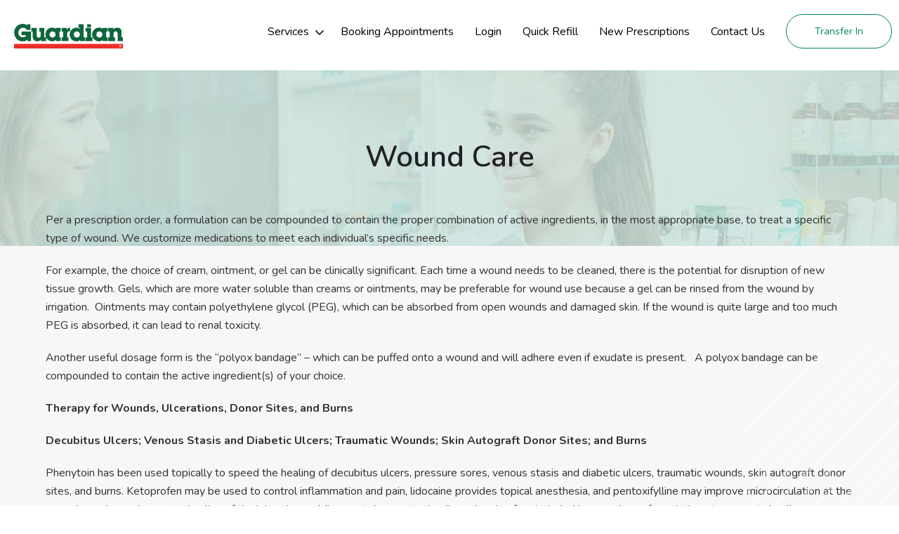

--- FILE ---
content_type: text/html; charset=UTF-8
request_url: https://davisvilleguardianpharmacy.ca/compounding/wound-care/
body_size: 19925
content:
<!DOCTYPE html>
		<html xmlns="http://www.w3.org/1999/xhtml" lang="en-US">

			<head>
				<meta http-equiv="Content-Type" content="text/html; charset=UTF-8" />
				<meta name="format-detection" content="telephone=no"/>
				<meta name="viewport" content="width=device-width, initial-scale=1, maximum-scale=1"/>
				<link rel="pingback" href="https://davisvilleguardianpharmacy.ca/xmlrpc.php" />
<meta name='robots' content='index, follow, max-image-preview:large, max-snippet:-1, max-video-preview:-1' />

	<!-- This site is optimized with the Yoast SEO plugin v21.3 - https://yoast.com/wordpress/plugins/seo/ -->
	<title>Wound Care - Davisville Guardian Pharmacy</title><link rel="preload" as="style" href="https://fonts.googleapis.com/css?family=Nunito%3Aital%2Cwght%400%2C200%3B0%2C300%3B0%2C400%3B0%2C600%3B0%2C700%3B0%2C800%3B0%2C900%3B1%2C200%3B1%2C300%3B1%2C400%3B1%2C600%3B1%2C700%3B1%2C800%3B1%2C900%3Fi%3D51&#038;display=swap" /><link rel="stylesheet" href="https://fonts.googleapis.com/css?family=Nunito%3Aital%2Cwght%400%2C200%3B0%2C300%3B0%2C400%3B0%2C600%3B0%2C700%3B0%2C800%3B0%2C900%3B1%2C200%3B1%2C300%3B1%2C400%3B1%2C600%3B1%2C700%3B1%2C800%3B1%2C900%3Fi%3D51&#038;display=swap" media="print" onload="this.media='all'" /><noscript><link rel="stylesheet" href="https://fonts.googleapis.com/css?family=Nunito%3Aital%2Cwght%400%2C200%3B0%2C300%3B0%2C400%3B0%2C600%3B0%2C700%3B0%2C800%3B0%2C900%3B1%2C200%3B1%2C300%3B1%2C400%3B1%2C600%3B1%2C700%3B1%2C800%3B1%2C900%3Fi%3D51&#038;display=swap" /></noscript>
	<link rel="canonical" href="https://davisvilleguardianpharmacy.ca/compounding/wound-care/" />
	<meta property="og:locale" content="en_US" />
	<meta property="og:type" content="article" />
	<meta property="og:title" content="Wound Care - Davisville Guardian Pharmacy" />
	<meta property="og:url" content="https://davisvilleguardianpharmacy.ca/compounding/wound-care/" />
	<meta property="og:site_name" content="Davisville Guardian Pharmacy" />
	<meta property="article:modified_time" content="2022-07-06T09:11:18+00:00" />
	<meta name="twitter:card" content="summary_large_image" />
	<meta name="twitter:label1" content="Est. reading time" />
	<meta name="twitter:data1" content="8 minutes" />
	<script type="application/ld+json" class="yoast-schema-graph">{"@context":"https://schema.org","@graph":[{"@type":"WebPage","@id":"https://davisvilleguardianpharmacy.ca/compounding/wound-care/","url":"https://davisvilleguardianpharmacy.ca/compounding/wound-care/","name":"Wound Care - Davisville Guardian Pharmacy","isPartOf":{"@id":"https://davisvilleguardianpharmacy.ca/#website"},"datePublished":"2022-05-27T13:53:28+00:00","dateModified":"2022-07-06T09:11:18+00:00","breadcrumb":{"@id":"https://davisvilleguardianpharmacy.ca/compounding/wound-care/#breadcrumb"},"inLanguage":"en-US","potentialAction":[{"@type":"ReadAction","target":["https://davisvilleguardianpharmacy.ca/compounding/wound-care/"]}]},{"@type":"BreadcrumbList","@id":"https://davisvilleguardianpharmacy.ca/compounding/wound-care/#breadcrumb","itemListElement":[{"@type":"ListItem","position":1,"name":"Home","item":"https://davisvilleguardianpharmacy.ca/"},{"@type":"ListItem","position":2,"name":"Compounding","item":"https://davisvilleguardianpharmacy.ca/compounding/"},{"@type":"ListItem","position":3,"name":"Wound Care"}]},{"@type":"WebSite","@id":"https://davisvilleguardianpharmacy.ca/#website","url":"https://davisvilleguardianpharmacy.ca/","name":"Davisville Guardian Pharmacy","description":"","potentialAction":[{"@type":"SearchAction","target":{"@type":"EntryPoint","urlTemplate":"https://davisvilleguardianpharmacy.ca/?s={search_term_string}"},"query-input":"required name=search_term_string"}],"inLanguage":"en-US"}]}</script>
	<!-- / Yoast SEO plugin. -->



<link rel='dns-prefetch' href='//maps.google.com' />
<link rel='dns-prefetch' href='//fonts.googleapis.com' />
<link href='https://fonts.gstatic.com' crossorigin rel='preconnect' />
<style id='wp-img-auto-sizes-contain-inline-css'>
img:is([sizes=auto i],[sizes^="auto," i]){contain-intrinsic-size:3000px 1500px}
/*# sourceURL=wp-img-auto-sizes-contain-inline-css */
</style>
<style id='wp-block-library-inline-css'>
:root{--wp-block-synced-color:#7a00df;--wp-block-synced-color--rgb:122,0,223;--wp-bound-block-color:var(--wp-block-synced-color);--wp-editor-canvas-background:#ddd;--wp-admin-theme-color:#007cba;--wp-admin-theme-color--rgb:0,124,186;--wp-admin-theme-color-darker-10:#006ba1;--wp-admin-theme-color-darker-10--rgb:0,107,160.5;--wp-admin-theme-color-darker-20:#005a87;--wp-admin-theme-color-darker-20--rgb:0,90,135;--wp-admin-border-width-focus:2px}@media (min-resolution:192dpi){:root{--wp-admin-border-width-focus:1.5px}}.wp-element-button{cursor:pointer}:root .has-very-light-gray-background-color{background-color:#eee}:root .has-very-dark-gray-background-color{background-color:#313131}:root .has-very-light-gray-color{color:#eee}:root .has-very-dark-gray-color{color:#313131}:root .has-vivid-green-cyan-to-vivid-cyan-blue-gradient-background{background:linear-gradient(135deg,#00d084,#0693e3)}:root .has-purple-crush-gradient-background{background:linear-gradient(135deg,#34e2e4,#4721fb 50%,#ab1dfe)}:root .has-hazy-dawn-gradient-background{background:linear-gradient(135deg,#faaca8,#dad0ec)}:root .has-subdued-olive-gradient-background{background:linear-gradient(135deg,#fafae1,#67a671)}:root .has-atomic-cream-gradient-background{background:linear-gradient(135deg,#fdd79a,#004a59)}:root .has-nightshade-gradient-background{background:linear-gradient(135deg,#330968,#31cdcf)}:root .has-midnight-gradient-background{background:linear-gradient(135deg,#020381,#2874fc)}:root{--wp--preset--font-size--normal:16px;--wp--preset--font-size--huge:42px}.has-regular-font-size{font-size:1em}.has-larger-font-size{font-size:2.625em}.has-normal-font-size{font-size:var(--wp--preset--font-size--normal)}.has-huge-font-size{font-size:var(--wp--preset--font-size--huge)}.has-text-align-center{text-align:center}.has-text-align-left{text-align:left}.has-text-align-right{text-align:right}.has-fit-text{white-space:nowrap!important}#end-resizable-editor-section{display:none}.aligncenter{clear:both}.items-justified-left{justify-content:flex-start}.items-justified-center{justify-content:center}.items-justified-right{justify-content:flex-end}.items-justified-space-between{justify-content:space-between}.screen-reader-text{border:0;clip-path:inset(50%);height:1px;margin:-1px;overflow:hidden;padding:0;position:absolute;width:1px;word-wrap:normal!important}.screen-reader-text:focus{background-color:#ddd;clip-path:none;color:#444;display:block;font-size:1em;height:auto;left:5px;line-height:normal;padding:15px 23px 14px;text-decoration:none;top:5px;width:auto;z-index:100000}html :where(.has-border-color){border-style:solid}html :where([style*=border-top-color]){border-top-style:solid}html :where([style*=border-right-color]){border-right-style:solid}html :where([style*=border-bottom-color]){border-bottom-style:solid}html :where([style*=border-left-color]){border-left-style:solid}html :where([style*=border-width]){border-style:solid}html :where([style*=border-top-width]){border-top-style:solid}html :where([style*=border-right-width]){border-right-style:solid}html :where([style*=border-bottom-width]){border-bottom-style:solid}html :where([style*=border-left-width]){border-left-style:solid}html :where(img[class*=wp-image-]){height:auto;max-width:100%}:where(figure){margin:0 0 1em}html :where(.is-position-sticky){--wp-admin--admin-bar--position-offset:var(--wp-admin--admin-bar--height,0px)}@media screen and (max-width:600px){html :where(.is-position-sticky){--wp-admin--admin-bar--position-offset:0px}}

/*# sourceURL=wp-block-library-inline-css */
</style><style id='global-styles-inline-css'>
:root{--wp--preset--aspect-ratio--square: 1;--wp--preset--aspect-ratio--4-3: 4/3;--wp--preset--aspect-ratio--3-4: 3/4;--wp--preset--aspect-ratio--3-2: 3/2;--wp--preset--aspect-ratio--2-3: 2/3;--wp--preset--aspect-ratio--16-9: 16/9;--wp--preset--aspect-ratio--9-16: 9/16;--wp--preset--color--black: #000000;--wp--preset--color--cyan-bluish-gray: #abb8c3;--wp--preset--color--white: #ffffff;--wp--preset--color--pale-pink: #f78da7;--wp--preset--color--vivid-red: #cf2e2e;--wp--preset--color--luminous-vivid-orange: #ff6900;--wp--preset--color--luminous-vivid-amber: #fcb900;--wp--preset--color--light-green-cyan: #7bdcb5;--wp--preset--color--vivid-green-cyan: #00d084;--wp--preset--color--pale-cyan-blue: #8ed1fc;--wp--preset--color--vivid-cyan-blue: #0693e3;--wp--preset--color--vivid-purple: #9b51e0;--wp--preset--gradient--vivid-cyan-blue-to-vivid-purple: linear-gradient(135deg,rgb(6,147,227) 0%,rgb(155,81,224) 100%);--wp--preset--gradient--light-green-cyan-to-vivid-green-cyan: linear-gradient(135deg,rgb(122,220,180) 0%,rgb(0,208,130) 100%);--wp--preset--gradient--luminous-vivid-amber-to-luminous-vivid-orange: linear-gradient(135deg,rgb(252,185,0) 0%,rgb(255,105,0) 100%);--wp--preset--gradient--luminous-vivid-orange-to-vivid-red: linear-gradient(135deg,rgb(255,105,0) 0%,rgb(207,46,46) 100%);--wp--preset--gradient--very-light-gray-to-cyan-bluish-gray: linear-gradient(135deg,rgb(238,238,238) 0%,rgb(169,184,195) 100%);--wp--preset--gradient--cool-to-warm-spectrum: linear-gradient(135deg,rgb(74,234,220) 0%,rgb(151,120,209) 20%,rgb(207,42,186) 40%,rgb(238,44,130) 60%,rgb(251,105,98) 80%,rgb(254,248,76) 100%);--wp--preset--gradient--blush-light-purple: linear-gradient(135deg,rgb(255,206,236) 0%,rgb(152,150,240) 100%);--wp--preset--gradient--blush-bordeaux: linear-gradient(135deg,rgb(254,205,165) 0%,rgb(254,45,45) 50%,rgb(107,0,62) 100%);--wp--preset--gradient--luminous-dusk: linear-gradient(135deg,rgb(255,203,112) 0%,rgb(199,81,192) 50%,rgb(65,88,208) 100%);--wp--preset--gradient--pale-ocean: linear-gradient(135deg,rgb(255,245,203) 0%,rgb(182,227,212) 50%,rgb(51,167,181) 100%);--wp--preset--gradient--electric-grass: linear-gradient(135deg,rgb(202,248,128) 0%,rgb(113,206,126) 100%);--wp--preset--gradient--midnight: linear-gradient(135deg,rgb(2,3,129) 0%,rgb(40,116,252) 100%);--wp--preset--font-size--small: 13px;--wp--preset--font-size--medium: 20px;--wp--preset--font-size--large: 36px;--wp--preset--font-size--x-large: 42px;--wp--preset--spacing--20: 0.44rem;--wp--preset--spacing--30: 0.67rem;--wp--preset--spacing--40: 1rem;--wp--preset--spacing--50: 1.5rem;--wp--preset--spacing--60: 2.25rem;--wp--preset--spacing--70: 3.38rem;--wp--preset--spacing--80: 5.06rem;--wp--preset--shadow--natural: 6px 6px 9px rgba(0, 0, 0, 0.2);--wp--preset--shadow--deep: 12px 12px 50px rgba(0, 0, 0, 0.4);--wp--preset--shadow--sharp: 6px 6px 0px rgba(0, 0, 0, 0.2);--wp--preset--shadow--outlined: 6px 6px 0px -3px rgb(255, 255, 255), 6px 6px rgb(0, 0, 0);--wp--preset--shadow--crisp: 6px 6px 0px rgb(0, 0, 0);}:where(.is-layout-flex){gap: 0.5em;}:where(.is-layout-grid){gap: 0.5em;}body .is-layout-flex{display: flex;}.is-layout-flex{flex-wrap: wrap;align-items: center;}.is-layout-flex > :is(*, div){margin: 0;}body .is-layout-grid{display: grid;}.is-layout-grid > :is(*, div){margin: 0;}:where(.wp-block-columns.is-layout-flex){gap: 2em;}:where(.wp-block-columns.is-layout-grid){gap: 2em;}:where(.wp-block-post-template.is-layout-flex){gap: 1.25em;}:where(.wp-block-post-template.is-layout-grid){gap: 1.25em;}.has-black-color{color: var(--wp--preset--color--black) !important;}.has-cyan-bluish-gray-color{color: var(--wp--preset--color--cyan-bluish-gray) !important;}.has-white-color{color: var(--wp--preset--color--white) !important;}.has-pale-pink-color{color: var(--wp--preset--color--pale-pink) !important;}.has-vivid-red-color{color: var(--wp--preset--color--vivid-red) !important;}.has-luminous-vivid-orange-color{color: var(--wp--preset--color--luminous-vivid-orange) !important;}.has-luminous-vivid-amber-color{color: var(--wp--preset--color--luminous-vivid-amber) !important;}.has-light-green-cyan-color{color: var(--wp--preset--color--light-green-cyan) !important;}.has-vivid-green-cyan-color{color: var(--wp--preset--color--vivid-green-cyan) !important;}.has-pale-cyan-blue-color{color: var(--wp--preset--color--pale-cyan-blue) !important;}.has-vivid-cyan-blue-color{color: var(--wp--preset--color--vivid-cyan-blue) !important;}.has-vivid-purple-color{color: var(--wp--preset--color--vivid-purple) !important;}.has-black-background-color{background-color: var(--wp--preset--color--black) !important;}.has-cyan-bluish-gray-background-color{background-color: var(--wp--preset--color--cyan-bluish-gray) !important;}.has-white-background-color{background-color: var(--wp--preset--color--white) !important;}.has-pale-pink-background-color{background-color: var(--wp--preset--color--pale-pink) !important;}.has-vivid-red-background-color{background-color: var(--wp--preset--color--vivid-red) !important;}.has-luminous-vivid-orange-background-color{background-color: var(--wp--preset--color--luminous-vivid-orange) !important;}.has-luminous-vivid-amber-background-color{background-color: var(--wp--preset--color--luminous-vivid-amber) !important;}.has-light-green-cyan-background-color{background-color: var(--wp--preset--color--light-green-cyan) !important;}.has-vivid-green-cyan-background-color{background-color: var(--wp--preset--color--vivid-green-cyan) !important;}.has-pale-cyan-blue-background-color{background-color: var(--wp--preset--color--pale-cyan-blue) !important;}.has-vivid-cyan-blue-background-color{background-color: var(--wp--preset--color--vivid-cyan-blue) !important;}.has-vivid-purple-background-color{background-color: var(--wp--preset--color--vivid-purple) !important;}.has-black-border-color{border-color: var(--wp--preset--color--black) !important;}.has-cyan-bluish-gray-border-color{border-color: var(--wp--preset--color--cyan-bluish-gray) !important;}.has-white-border-color{border-color: var(--wp--preset--color--white) !important;}.has-pale-pink-border-color{border-color: var(--wp--preset--color--pale-pink) !important;}.has-vivid-red-border-color{border-color: var(--wp--preset--color--vivid-red) !important;}.has-luminous-vivid-orange-border-color{border-color: var(--wp--preset--color--luminous-vivid-orange) !important;}.has-luminous-vivid-amber-border-color{border-color: var(--wp--preset--color--luminous-vivid-amber) !important;}.has-light-green-cyan-border-color{border-color: var(--wp--preset--color--light-green-cyan) !important;}.has-vivid-green-cyan-border-color{border-color: var(--wp--preset--color--vivid-green-cyan) !important;}.has-pale-cyan-blue-border-color{border-color: var(--wp--preset--color--pale-cyan-blue) !important;}.has-vivid-cyan-blue-border-color{border-color: var(--wp--preset--color--vivid-cyan-blue) !important;}.has-vivid-purple-border-color{border-color: var(--wp--preset--color--vivid-purple) !important;}.has-vivid-cyan-blue-to-vivid-purple-gradient-background{background: var(--wp--preset--gradient--vivid-cyan-blue-to-vivid-purple) !important;}.has-light-green-cyan-to-vivid-green-cyan-gradient-background{background: var(--wp--preset--gradient--light-green-cyan-to-vivid-green-cyan) !important;}.has-luminous-vivid-amber-to-luminous-vivid-orange-gradient-background{background: var(--wp--preset--gradient--luminous-vivid-amber-to-luminous-vivid-orange) !important;}.has-luminous-vivid-orange-to-vivid-red-gradient-background{background: var(--wp--preset--gradient--luminous-vivid-orange-to-vivid-red) !important;}.has-very-light-gray-to-cyan-bluish-gray-gradient-background{background: var(--wp--preset--gradient--very-light-gray-to-cyan-bluish-gray) !important;}.has-cool-to-warm-spectrum-gradient-background{background: var(--wp--preset--gradient--cool-to-warm-spectrum) !important;}.has-blush-light-purple-gradient-background{background: var(--wp--preset--gradient--blush-light-purple) !important;}.has-blush-bordeaux-gradient-background{background: var(--wp--preset--gradient--blush-bordeaux) !important;}.has-luminous-dusk-gradient-background{background: var(--wp--preset--gradient--luminous-dusk) !important;}.has-pale-ocean-gradient-background{background: var(--wp--preset--gradient--pale-ocean) !important;}.has-electric-grass-gradient-background{background: var(--wp--preset--gradient--electric-grass) !important;}.has-midnight-gradient-background{background: var(--wp--preset--gradient--midnight) !important;}.has-small-font-size{font-size: var(--wp--preset--font-size--small) !important;}.has-medium-font-size{font-size: var(--wp--preset--font-size--medium) !important;}.has-large-font-size{font-size: var(--wp--preset--font-size--large) !important;}.has-x-large-font-size{font-size: var(--wp--preset--font-size--x-large) !important;}
/*# sourceURL=global-styles-inline-css */
</style>

<style id='classic-theme-styles-inline-css'>
/*! This file is auto-generated */
.wp-block-button__link{color:#fff;background-color:#32373c;border-radius:9999px;box-shadow:none;text-decoration:none;padding:calc(.667em + 2px) calc(1.333em + 2px);font-size:1.125em}.wp-block-file__button{background:#32373c;color:#fff;text-decoration:none}
/*# sourceURL=/wp-includes/css/classic-themes.min.css */
</style>
<link data-minify="1" rel='stylesheet' id='quform-css' href='https://davisvilleguardianpharmacy.ca/wp-content/cache/min/1/wp-content/plugins/quform/cache/quform.css?ver=1762892387' media='all' />
<link rel='stylesheet' id='jquery-ui-css' href='https://davisvilleguardianpharmacy.ca/wp-content/themes/davisville/style/jquery.ui.min.css?i=977&#038;ver=6.9' media='all' />

<link data-minify="1" rel='stylesheet' id='jquery-dropkick-css' href='https://davisvilleguardianpharmacy.ca/wp-content/cache/min/1/wp-content/themes/davisville/style/jquery.dropkick.css?ver=1762892387' media='all' />
<link rel='stylesheet' id='jquery-qtip-css' href='https://davisvilleguardianpharmacy.ca/wp-content/themes/davisville/style/jquery.qtip.min.css?i=204&#038;ver=6.9' media='all' />
<link data-minify="1" rel='stylesheet' id='jquery-fancybox-css' href='https://davisvilleguardianpharmacy.ca/wp-content/cache/min/1/wp-content/themes/davisville/style/fancybox/jquery.fancybox.css?ver=1762892387' media='all' />
<link data-minify="1" rel='stylesheet' id='jquery-slick-css' href='https://davisvilleguardianpharmacy.ca/wp-content/cache/min/1/wp-content/themes/davisville/style/slick.css?ver=1762892387' media='all' />
<link data-minify="1" rel='stylesheet' id='tf-frontend-css' href='https://davisvilleguardianpharmacy.ca/wp-content/cache/min/1/wp-content/themes/davisville/style/TF.Frontend.css?ver=1762892387' media='all' />
<link data-minify="1" rel='stylesheet' id='swimacademy-style-css' href='https://davisvilleguardianpharmacy.ca/wp-content/cache/min/1/wp-content/themes/davisville/style.css?ver=1762892387' media='all' />
<link rel='stylesheet' id='swimacademy-skin-style-css' href='https://davisvilleguardianpharmacy.ca/wp-content/themes/davisville/config/1/style.css?i=66&#038;ver=6.9' media='all' />
<link data-minify="1" rel='stylesheet' id='swimacademy-style-custom-css' href='https://davisvilleguardianpharmacy.ca/wp-content/cache/min/1/wp-content/themes/davisville/multisite/1/style/style.css?ver=1762892387' media='all' />
<link data-minify="1" rel='stylesheet' id='main-css' href='https://davisvilleguardianpharmacy.ca/wp-content/cache/min/1/wp-content/themes/davisville/style/main.css?ver=1762892387' media='all' />
<link data-minify="1" rel='stylesheet' id='js_composer_front-css' href='https://davisvilleguardianpharmacy.ca/wp-content/cache/min/1/wp-content/plugins/js_composer/assets/css/js_composer.min.css?ver=1762892387' media='all' />
<script src="https://davisvilleguardianpharmacy.ca/wp-includes/js/jquery/jquery.min.js?ver=3.7.1" id="jquery-core-js"></script>
<script src="https://davisvilleguardianpharmacy.ca/wp-includes/js/jquery/jquery-migrate.min.js?ver=3.4.1" id="jquery-migrate-js"></script>


<script id="pys-js-extra">
var pysOptions = {"staticEvents":{"facebook":{"init_event":[{"delay":0,"type":"static","name":"PageView","pixelIds":["732145122282489"],"eventID":"db323a22-b307-49e8-928d-1ffb751b230c","params":{"page_title":"Wound Care","post_type":"page","post_id":1611,"plugin":"PixelYourSite","user_role":"guest","event_url":"davisvilleguardianpharmacy.ca/compounding/wound-care/"},"e_id":"init_event","ids":[],"hasTimeWindow":false,"timeWindow":0,"woo_order":"","edd_order":""}]}},"dynamicEvents":[],"triggerEvents":[],"triggerEventTypes":[],"facebook":{"pixelIds":["732145122282489"],"advancedMatching":[],"advancedMatchingEnabled":true,"removeMetadata":false,"contentParams":{"post_type":"page","post_id":1611,"content_name":"Wound Care"},"commentEventEnabled":true,"wooVariableAsSimple":false,"downloadEnabled":true,"formEventEnabled":true,"serverApiEnabled":true,"wooCRSendFromServer":false,"send_external_id":null},"debug":"","siteUrl":"https://davisvilleguardianpharmacy.ca","ajaxUrl":"https://davisvilleguardianpharmacy.ca/wp-admin/admin-ajax.php","ajax_event":"e46136e55d","enable_remove_download_url_param":"1","cookie_duration":"7","last_visit_duration":"60","enable_success_send_form":"","ajaxForServerEvent":"1","send_external_id":"1","external_id_expire":"180","gdpr":{"ajax_enabled":false,"all_disabled_by_api":false,"facebook_disabled_by_api":false,"analytics_disabled_by_api":false,"google_ads_disabled_by_api":false,"pinterest_disabled_by_api":false,"bing_disabled_by_api":false,"externalID_disabled_by_api":false,"facebook_prior_consent_enabled":true,"analytics_prior_consent_enabled":true,"google_ads_prior_consent_enabled":null,"pinterest_prior_consent_enabled":true,"bing_prior_consent_enabled":true,"cookiebot_integration_enabled":false,"cookiebot_facebook_consent_category":"marketing","cookiebot_analytics_consent_category":"statistics","cookiebot_tiktok_consent_category":"marketing","cookiebot_google_ads_consent_category":null,"cookiebot_pinterest_consent_category":"marketing","cookiebot_bing_consent_category":"marketing","consent_magic_integration_enabled":false,"real_cookie_banner_integration_enabled":false,"cookie_notice_integration_enabled":false,"cookie_law_info_integration_enabled":false},"cookie":{"disabled_all_cookie":false,"disabled_advanced_form_data_cookie":false,"disabled_landing_page_cookie":false,"disabled_first_visit_cookie":false,"disabled_trafficsource_cookie":false,"disabled_utmTerms_cookie":false,"disabled_utmId_cookie":false},"woo":{"enabled":false},"edd":{"enabled":false}};
//# sourceURL=pys-js-extra
</script>

<style>.recentcomments a{display:inline !important;padding:0 !important;margin:0 !important;}</style><meta name="generator" content="Powered by WPBakery Page Builder - drag and drop page builder for WordPress."/>
<meta name="generator" content="Powered by Slider Revolution 6.5.8 - responsive, Mobile-Friendly Slider Plugin for WordPress with comfortable drag and drop interface." />
<link rel="icon" href="https://davisvilleguardianpharmacy.ca/wp-content/uploads/2022/05/cropped-devisville-pharmacy-simbol-light-32x32.png" sizes="32x32" />
<link rel="icon" href="https://davisvilleguardianpharmacy.ca/wp-content/uploads/2022/05/cropped-devisville-pharmacy-simbol-light-192x192.png" sizes="192x192" />
<link rel="apple-touch-icon" href="https://davisvilleguardianpharmacy.ca/wp-content/uploads/2022/05/cropped-devisville-pharmacy-simbol-light-180x180.png" />
<meta name="msapplication-TileImage" content="https://davisvilleguardianpharmacy.ca/wp-content/uploads/2022/05/cropped-devisville-pharmacy-simbol-light-270x270.png" />
<script type="text/javascript">function setREVStartSize(e){
			//window.requestAnimationFrame(function() {				 
				window.RSIW = window.RSIW===undefined ? window.innerWidth : window.RSIW;	
				window.RSIH = window.RSIH===undefined ? window.innerHeight : window.RSIH;	
				try {								
					var pw = document.getElementById(e.c).parentNode.offsetWidth,
						newh;
					pw = pw===0 || isNaN(pw) ? window.RSIW : pw;
					e.tabw = e.tabw===undefined ? 0 : parseInt(e.tabw);
					e.thumbw = e.thumbw===undefined ? 0 : parseInt(e.thumbw);
					e.tabh = e.tabh===undefined ? 0 : parseInt(e.tabh);
					e.thumbh = e.thumbh===undefined ? 0 : parseInt(e.thumbh);
					e.tabhide = e.tabhide===undefined ? 0 : parseInt(e.tabhide);
					e.thumbhide = e.thumbhide===undefined ? 0 : parseInt(e.thumbhide);
					e.mh = e.mh===undefined || e.mh=="" || e.mh==="auto" ? 0 : parseInt(e.mh,0);		
					if(e.layout==="fullscreen" || e.l==="fullscreen") 						
						newh = Math.max(e.mh,window.RSIH);					
					else{					
						e.gw = Array.isArray(e.gw) ? e.gw : [e.gw];
						for (var i in e.rl) if (e.gw[i]===undefined || e.gw[i]===0) e.gw[i] = e.gw[i-1];					
						e.gh = e.el===undefined || e.el==="" || (Array.isArray(e.el) && e.el.length==0)? e.gh : e.el;
						e.gh = Array.isArray(e.gh) ? e.gh : [e.gh];
						for (var i in e.rl) if (e.gh[i]===undefined || e.gh[i]===0) e.gh[i] = e.gh[i-1];
											
						var nl = new Array(e.rl.length),
							ix = 0,						
							sl;					
						e.tabw = e.tabhide>=pw ? 0 : e.tabw;
						e.thumbw = e.thumbhide>=pw ? 0 : e.thumbw;
						e.tabh = e.tabhide>=pw ? 0 : e.tabh;
						e.thumbh = e.thumbhide>=pw ? 0 : e.thumbh;					
						for (var i in e.rl) nl[i] = e.rl[i]<window.RSIW ? 0 : e.rl[i];
						sl = nl[0];									
						for (var i in nl) if (sl>nl[i] && nl[i]>0) { sl = nl[i]; ix=i;}															
						var m = pw>(e.gw[ix]+e.tabw+e.thumbw) ? 1 : (pw-(e.tabw+e.thumbw)) / (e.gw[ix]);					
						newh =  (e.gh[ix] * m) + (e.tabh + e.thumbh);
					}
					var el = document.getElementById(e.c);
					if (el!==null && el) el.style.height = newh+"px";					
					el = document.getElementById(e.c+"_wrapper");
					if (el!==null && el) {
						el.style.height = newh+"px";
						el.style.display = "block";
					}
				} catch(e){
					console.log("Failure at Presize of Slider:" + e)
				}					   
			//});
		  };</script>
<style type="text/css" data-type="vc_shortcodes-custom-css">.vc_custom_1656592589021{padding-bottom: 120px !important;}</style><noscript><style> .wpb_animate_when_almost_visible { opacity: 1; }</style></noscript>			<link data-minify="1" rel='stylesheet' id='rs-plugin-settings-css' href='https://davisvilleguardianpharmacy.ca/wp-content/cache/min/1/wp-content/plugins/revslider/public/assets/css/rs6.css?ver=1762892387' media='all' />
<style id='rs-plugin-settings-inline-css'>
#rs-demo-id {}
/*# sourceURL=rs-plugin-settings-inline-css */
</style>
</head>

			<body class="wp-singular page-template-default page page-id-1611 page-child parent-pageid-1559 wp-theme-davisville wpb-js-composer js-comp-ver-6.13.0 vc_responsive">
								<div class="theme-page theme-page-sidebar-disable">
				
										
			<div class="theme-page-header">
				
				<div class="theme-page-header-top">
					<div class="theme-main"><div class="vc_row wpb_row vc_row-fluid theme-padding-top-0 theme-padding-bottom-0"><div class="theme-page-header-flex theme-padding-30 theme-margin-bottom-0 wpb_column vc_column_container vc_col-sm-12"><div class="vc_column-inner"><div class="wpb_wrapper">
                <div class="theme-component-logo"> 
                    
                <div class="theme-component-logo-normal">
                    
            <a href="https://davisvilleguardianpharmacy.ca" title="Davisville Guardian Pharmacy">
                <img src="https://davisvilleguardianpharmacy.ca/wp-content/uploads/2022/06/davisville-pharmacy-logo.png" alt="Davisville Guardian Pharmacy" style="max-width:276px;max-height:50px;"/>
            </a>            
        
                </div>
            
                <div class="theme-component-logo-retina">
                    
            <a href="https://davisvilleguardianpharmacy.ca" title="Davisville Guardian Pharmacy">
                <img src="https://davisvilleguardianpharmacy.ca/wp-content/uploads/2022/06/davisville-pharmacy-logo.png" alt="Davisville Guardian Pharmacy" style="max-width:276px;max-height:50px;"/>
            </a>            
        
                </div>
            
                </div>
            <div class="theme-menu theme-menu-default"><ul class="theme-reset-list theme-clear-fix sf-menu"><li id="menu-item-1656" class="menu-item menu-item-type-post_type menu-item-object-page menu-item-has-children menu-item-1656"><a href="https://davisvilleguardianpharmacy.ca/allservices/">Services</a><p class="menu-item-description"></p>
			<ul class="theme-reset-list">
			<li id="menu-item-1633" class="menu-item menu-item-type-post_type menu-item-object-page current-page-ancestor menu-item-1633"><a href="https://davisvilleguardianpharmacy.ca/compounding/">Compounding</a><p class="menu-item-description"></p>
			</li>
			<li id="menu-item-1553" class="menu-item menu-item-type-post_type menu-item-object-page menu-item-1553"><a href="https://davisvilleguardianpharmacy.ca/allservices/clinical-services/">Clinical Services</a><p class="menu-item-description"></p>
			</li>
			<li id="menu-item-1554" class="menu-item menu-item-type-post_type menu-item-object-page menu-item-1554"><a href="https://davisvilleguardianpharmacy.ca/allservices/specialty-services/">Specialty Services</a><p class="menu-item-description"></p>
			</li>
			<li id="menu-item-1555" class="menu-item menu-item-type-post_type menu-item-object-page menu-item-1555"><a href="https://davisvilleguardianpharmacy.ca/allservices/cosmetics/">Cosmetics</a><p class="menu-item-description"></p>
			</li>
			<li id="menu-item-1556" class="menu-item menu-item-type-post_type menu-item-object-page menu-item-1556"><a href="https://davisvilleguardianpharmacy.ca/allservices/helpful-health-links/">Helpful Health Links</a><p class="menu-item-description"></p>
			</li>
			<li id="menu-item-1557" class="menu-item menu-item-type-post_type menu-item-object-page menu-item-1557"><a href="https://davisvilleguardianpharmacy.ca/delivery/">Delivery</a><p class="menu-item-description"></p>
			</li>
		
			</ul>
		
			</li>
		<li id="menu-item-1683" class="booking menu-item menu-item-type-custom menu-item-object-custom menu-item-1683"><a href="https://davisvilleguardianpharmacy.myappts.ca/src/">Booking Appointments</a><p class="menu-item-description"></p>
			</li>
		<li id="menu-item-1684" class="login menu-item menu-item-type-custom menu-item-object-custom menu-item-1684"><a href="https://davisvilleguardianpharmacy.erefills.ca/centralprofile/login.php">Login</a><p class="menu-item-description"></p>
			</li>
		<li id="menu-item-1685" class="quick-refill menu-item menu-item-type-custom menu-item-object-custom menu-item-1685"><a href="https://davisvilleguardianpharmacy.erefills.ca/centralprofile/orderpage2.php">Quick Refill</a><p class="menu-item-description"></p>
			</li>
		<li id="menu-item-1847" class="menu-item menu-item-type-post_type menu-item-object-page menu-item-1847"><a href="https://davisvilleguardianpharmacy.ca/new-prescriptions/">New Prescriptions</a><p class="menu-item-description"></p>
			</li>
		<li id="menu-item-1558" class="menu-item menu-item-type-post_type menu-item-object-page menu-item-1558"><a href="https://davisvilleguardianpharmacy.ca/contact-us/">Contact Us</a><p class="menu-item-description"></p>
			</li>
		</ul></div><div class="theme-menu theme-menu-responsive"><ul class="theme-menu-responsive-list theme-clear-fix"><li class="menu-item menu-item-type-post_type menu-item-object-page menu-item-has-children menu-item-1656"><a href="https://davisvilleguardianpharmacy.ca/allservices/">Services</a><p class="menu-item-description"></p>
			<ul class="theme-reset-list">
			<li class="menu-item menu-item-type-post_type menu-item-object-page current-page-ancestor menu-item-1633"><a href="https://davisvilleguardianpharmacy.ca/compounding/">Compounding</a><p class="menu-item-description"></p>
			</li>
			<li class="menu-item menu-item-type-post_type menu-item-object-page menu-item-1553"><a href="https://davisvilleguardianpharmacy.ca/allservices/clinical-services/">Clinical Services</a><p class="menu-item-description"></p>
			</li>
			<li class="menu-item menu-item-type-post_type menu-item-object-page menu-item-1554"><a href="https://davisvilleguardianpharmacy.ca/allservices/specialty-services/">Specialty Services</a><p class="menu-item-description"></p>
			</li>
			<li class="menu-item menu-item-type-post_type menu-item-object-page menu-item-1555"><a href="https://davisvilleguardianpharmacy.ca/allservices/cosmetics/">Cosmetics</a><p class="menu-item-description"></p>
			</li>
			<li class="menu-item menu-item-type-post_type menu-item-object-page menu-item-1556"><a href="https://davisvilleguardianpharmacy.ca/allservices/helpful-health-links/">Helpful Health Links</a><p class="menu-item-description"></p>
			</li>
			<li class="menu-item menu-item-type-post_type menu-item-object-page menu-item-1557"><a href="https://davisvilleguardianpharmacy.ca/delivery/">Delivery</a><p class="menu-item-description"></p>
			</li>
		
			</ul>
		
			</li>
		<li class="booking menu-item menu-item-type-custom menu-item-object-custom menu-item-1683"><a href="https://davisvilleguardianpharmacy.myappts.ca/src/">Booking Appointments</a><p class="menu-item-description"></p>
			</li>
		<li class="login menu-item menu-item-type-custom menu-item-object-custom menu-item-1684"><a href="https://davisvilleguardianpharmacy.erefills.ca/centralprofile/login.php">Login</a><p class="menu-item-description"></p>
			</li>
		<li class="quick-refill menu-item menu-item-type-custom menu-item-object-custom menu-item-1685"><a href="https://davisvilleguardianpharmacy.erefills.ca/centralprofile/orderpage2.php">Quick Refill</a><p class="menu-item-description"></p>
			</li>
		<li class="menu-item menu-item-type-post_type menu-item-object-page menu-item-1847"><a href="https://davisvilleguardianpharmacy.ca/new-prescriptions/">New Prescriptions</a><p class="menu-item-description"></p>
			</li>
		<li class="menu-item menu-item-type-post_type menu-item-object-page menu-item-1558"><a href="https://davisvilleguardianpharmacy.ca/contact-us/">Contact Us</a><p class="menu-item-description"></p>
			</li>
		</ul></div>
            <div class="theme-component-icon-list theme-component-icon-list-style-1 theme-clear-fix">
                <div  class="theme-component-icon-list-item"><span class="theme-icon-meta-24-search"></span><div><span></span></div></div>
            </div>
        
            <div class="theme-component-button theme-component-button-style-3 alignnone">
                <a href="https://davisvilleguardianpharmacy.ca/transfer-in/" target="_self">
                    Transfer In
                </a>
            </div>
        </div></div></div></div></div>
				</div>
			
				<div class="theme-page-header-bottom">
					<div class="theme-main"><div data-vc-full-width="true" data-vc-full-width-init="false" data-vc-stretch-content="true" class="vc_row wpb_row vc_row-fluid theme-padding-top-0 theme-padding-bottom-0"><div class="wpb_column vc_column_container vc_col-sm-12"><div class="vc_column-inner"><div class="wpb_wrapper"><div class="theme-page-header-title theme-page-header-title-type-image" style="background-image:url(&#039;https://davisvilleguardianpharmacy.ca/wp-content/uploads/2022/05/davisvillle-title-background-1.jpg&#039;);"><div class="theme-main">
			<span><span property="itemListElement" typeof="ListItem"><a property="item" typeof="WebPage" title="Go to Davisville Guardian Pharmacy." href="https://davisvilleguardianpharmacy.ca" class="home" ><span property="name">Davisville Guardian Pharmacy</span></a><meta property="position" content="1"></span> &gt; <span property="itemListElement" typeof="ListItem"><a property="item" typeof="WebPage" title="Go to Compounding." href="https://davisvilleguardianpharmacy.ca/compounding/" class="post post-page" ><span property="name">Compounding</span></a><meta property="position" content="2"></span> &gt; <span property="itemListElement" typeof="ListItem"><span property="name" class="post post-page current-item">Wound Care</span><meta property="url" content="https://davisvilleguardianpharmacy.ca/compounding/wound-care/"><meta property="position" content="3"></span></span>
			<div><h1 style="color:#202124;">Wound Care</h1></div>
		</div></div></div></div></div></div><div class="vc_row-full-width vc_clearfix"></div></div>
				</div>
			
			</div>
							<div class="theme-page-content">
						<div class="theme-main theme-clear-fix ">	
<section class="wpb-content-wrapper"><div class="vc_row wpb_row vc_row-fluid em-row-first-section em-sm-pt-20"><div class="wpb_column vc_column_container vc_col-sm-12"><div class="vc_column-inner"><div class="wpb_wrapper">
	<div class="wpb_text_column wpb_content_element " >
		<div class="wpb_wrapper">
			<p>Per a prescription order, a formulation can be compounded to contain the proper combination of active ingredients, in the most appropriate base, to treat a specific type of wound. We customize medications to meet each individual’s specific needs.</p>
<p>For example, the choice of cream, ointment, or gel can be clinically significant. Each time a wound needs to be cleaned, there is the potential for disruption of new tissue growth. Gels, which are more water soluble than creams or ointments, may be preferable for wound use because a gel can be rinsed from the wound by irrigation.  Ointments may contain polyethylene glycol (PEG), which can be absorbed from open wounds and damaged skin. If the wound is quite large and too much PEG is absorbed, it can lead to renal toxicity.</p>
<p>Another useful dosage form is the “polyox bandage” – which can be puffed onto a wound and will adhere even if exudate is present.   A polyox bandage can be compounded to contain the active ingredient(s) of your choice.</p>
<p><strong>Therapy for Wounds, Ulcerations, Donor Sites, and Burns</strong></p>
<p><strong>Decubitus Ulcers; Venous Stasis and Diabetic Ulcers; Traumatic Wounds; Skin Autograft Donor Sites; and Burns</strong></p>
<p>Phenytoin has been used topically to speed the healing of decubitus ulcers, pressure sores, venous stasis and diabetic ulcers, traumatic wounds, skin autograft donor sites, and burns. Ketoprofen may be used to control inflammation and pain, lidocaine provides topical anesthesia, and pentoxifylline may improve microcirculation at the wound margins and promote healing of the injured area. Misoprostol, a prostaglandin analog, is often included in wound care formulations to promote healing. Debridement of necrotic eschar with 40% urea paste may also speed healing. Medications which improve capillary blood flow can be added to a compounded medication to enhance circulation at the wound margins and promote healing of the injured area.</p>
<p><strong><em>Topical Phenytoin for Wound Healing</em></strong></p>
<p>The stimulatory effect of orally administered phenytoin on gingival tissue prompted its assessment in wound healing. Phenytoin may promote wound healing by a number of mechanisms, including stimulation of fibroblast proliferation, facilitation of collagen deposition, glucocorticoid antagonism, and antibacterial activity. Phenytoin has been used topically in the healing of pressure sores, venous stasis and diabetic ulcers, traumatic wounds, skin autograft donor sites, and burns.</p>
<p>Rhodes et al compared the healing of stage II decubitus ulcers with topically applied phenytoin and two other standard topical treatment procedures in 47 patients in a long-term care setting. Ulcers were examined for the presence of healthy granulation tissue, reduction in surface dimensions, and time to healing. Topical phenytoin therapy resulted in a shorter time to complete healing and formation of granulation tissue when compared with DuoDerm dressings or triple antibiotic ointment applications. The mean time to healing in the phenytoin group was 35.3 +/- 14.3 days compared with 51.8 +/- 19.6 and 53.8 +/- 8.5 days for the DuoDerm and triple antibiotic ointment groups, respectively. Healthy granulation tissue in the phenytoin group appeared within 2 to 7 days in all subjects, compared to 6 to 21 days in the standard treatment groups. The phenytoin-treated group showed no detectable serum phenytoin concentrations.</p>
<p>Anstead et al. described a patient with a massive grade IV pressure ulcer that was unresponsive to conventional treatment, yet responded rapidly to treatment with topical phenytoin. Song and Cheng reported phenytoin improved wound breaking strength in normal and radiation-impaired wounds. The results of their study indicated that topical phenytoin accelerated normal and irradiation-impaired wound healing by increasing the number of wound macrophages and improving the macrophage function. Pendse et al evaluated the effectiveness of topical phenytoin in healing chronic skin ulcers in a controlled trial of 75 inpatients. At the end of the fourth week, 29 of 40 phenytoin-treated ulcers had healed completely versus 10 of 35 controls. They concluded: “topical phenytoin appears to be an effective, inexpensive, and widely available therapeutic agent in wound healing.”</p>
<p>The effectiveness of topical phenytoin as a wound healing agent was compared with that of OpSite and a conventional topical antibiotic dressing (Soframycin) in a controlled study of 60 patients with partial-thickness skin autograft donor sites on the lower extremities. Mean pain scores were lower and mean time to complete healing (complete epithelialization) was best in the phenytoin-treated group (6.2 +/- 1.6 days).  Topical phenytoin compared very favorably with, and in some aspects was superior to, occlusive dressings.</p>
<p>The efficacy of topical phenytoin in the treatment of diabetic foot ulcers was evaluated in a controlled inpatient study. Fifty patients were treated with topical phenytoin, and 50 patients received dry sterile occlusive dressings. Both groups improved, but the ulcers treated with topical phenytoin healed more rapidly. Mean time to complete healing was 21 days with phenytoin and 45 days with control.</p>
<p>No study reported any significant adverse effects secondary to topical phenytoin therapy.</p>
<p><strong><em>Phenytoin references:</em></strong></p>
<p>Ann Pharmacother 2001 Jun;35(6):675-81<br />
<a href="http://www.ncbi.nlm.nih.gov/entrez/query.fcgi?cmd=Retrieve&amp;db=pubmed&amp;dopt=Abstract&amp;list_uids=11408983" target="_blank" rel="noopener">Click here</a> to access the PubMed abstract of this article.</p>
<p>Biochem Pharmacol 1999 May 15;57(10):1085-94</p>
<p><a href="http://www.ncbi.nlm.nih.gov/entrez/query.fcgi?cmd=Retrieve&amp;db=pubmed&amp;dopt=Abstract&amp;list_uids=11265677" target="_blank" rel="noopener">Click here</a> to access the PubMed abstract of this article.</p>
<p>Ann Pharmacother 1996 Jul-Aug;30(7-8):768-75<br />
<a href="http://www.ncbi.nlm.nih.gov/entrez/query.fcgi?cmd=Retrieve&amp;db=pubmed&amp;dopt=Abstract&amp;list_uids=8826558" target="_blank" rel="noopener">Click here</a> to access the PubMed abstract of this article.</p>
<p>Int J Dermatol 1993 Mar;32(3):214-7<br />
<a href="http://www.ncbi.nlm.nih.gov/entrez/query.fcgi?cmd=Retrieve&amp;db=pubmed&amp;dopt=Abstract&amp;list_uids=8444538" target="_blank" rel="noopener">Click here</a> to access the PubMed abstract of this article.</p>
<p>Chung Hua I Hsueh Tsa Chih 1997 Jan;77(1):54-7<br />
<a href="http://www.ncbi.nlm.nih.gov/entrez/query.fcgi?cmd=Retrieve&amp;db=pubmed&amp;dopt=Abstract&amp;list_uids=9596980" target="_blank" rel="noopener">Click here</a> to access the PubMed abstract of this article.</p>
<p>Burns 1993 Aug;19(4):306-10<br />
<a href="http://www.ncbi.nlm.nih.gov/entrez/query.fcgi?cmd=Retrieve&amp;db=pubmed&amp;dopt=Abstract&amp;list_uids=8357478" target="_blank" rel="noopener">Click here</a> to access the PubMed abstract of this article.</p>
<p>Diabetes Care 1991 Oct;14(10):909-11</p>
<p><strong><em>Benzoyl Peroxide for Treatment of Decubitus Ulcers </em></strong></p>
<p>Benzoyl peroxide is a powerful oxidizing agent with broad spectrum germicidal activity and good liposolubility. Therefore, it may represent a good agent for prevention of wound infection in areas with high density of sebaceous glands. Topical treatment of pressure sore with 20% benzoyl peroxide in O/W emulsion yielded very satisfactory results. In another study, 10% benzoyl peroxide gel was used prophylactically once a day for 7 days before surgery. The researchers concluded that topical benzoyl peroxide is an efficacious, harmless, and inexpensive agent for prevention of wound infections in seborrheic regions.</p>
<p><em>Med Cutan Ibero Lat Am</em> 1988;16(5):427-9</p>
<p><strong>[Benzoyl peroxide in the treatment of decubitus ulcers].</strong></p>
<p><strong>Fernandez Vozmediano JM, Alonso Blasi N, Almenara Barrios J, Alonso Trujillo F, Lafuente L</strong><br />
Servicio de Dermatologia, Hospital Clinico Universitario Moreno de Mora, Cadiz.</p>
<p><a href="http://www.ncbi.nlm.nih.gov/entrez/query.fcgi?cmd=Retrieve&amp;db=pubmed&amp;dopt=Abstract&amp;list_uids=3070200" target="_blank" rel="noopener">Click here</a> to access the PubMed abstract of this article.</p>
<p><em>J Dermatol Surg Oncol</em> 1994 Aug;20(8):538-40</p>
<p><strong>Utility of topical benzoyl peroxide for prevention of surgical skin wound infection.</strong></p>
<p><strong>Bencini PL, Galimberti M, Signorini M</strong><br />
Instituto di Clinica Dermatologica I e Dermatologia Pediatrica, Universita di Milano, Italy.</p>
<p><a href="http://www.ncbi.nlm.nih.gov/entrez/query.fcgi?cmd=Retrieve&amp;db=pubmed&amp;dopt=Abstract&amp;list_uids=8056888" target="_blank" rel="noopener">Click here</a> to access the PubMed abstract of this article.</p>
<p><strong><em>Miscellaneous</em></strong></p>
<p>Arch Dermatol. 2001 Oct;137(10):1288-90<br />
<strong>Debridement of necrotic eschar with 40% urea paste speeds healing of residual limbs and avoids further surgery.</strong></p>
<p><strong>Pelle MT, Miller OF 3rd.</strong><br />
Department of Dermatology, Geisinger Medical Center, 100 N Academy Ave, Danville, PA 17822, USA.</p>
<p>PMID: 11594851 (no abstract available online)</p>

		</div>
	</div>
</div></div></div></div><div class="vc_row wpb_row vc_row-fluid em-row-first-section"><div class="wpb_column vc_column_container vc_col-sm-12"><div class="vc_column-inner"><div class="wpb_wrapper"><h2 style="text-align: left" class="vc_custom_heading" >Odor Control</h2>
	<div class="wpb_text_column wpb_content_element " >
		<div class="wpb_wrapper">
			<p>Odor from malignant cutaneous wounds, ulcerated tumors, some pressure ulcers, and fungating tumors can cause great distress and embarrassment for patients. Topical metronidazole is one medication that has been used to eliminate this odor, greatly improving the patient’s quality of life.  Exudate and associated cellulitis may also decrease significantly with appropriate topical therapy.</p>
<p><em>Ostomy Wound Manage</em> 1997 Jan-Feb;43(1):56-60, 62, 64-6</p>
<p><strong>Malignant Cutaneous Wounds: a Management Protocol</strong></p>
<p>Haisfield-Wolfe ME, Rund C</p>
<p>Johns Hopkins Oncology Center, Baltimore, MD, USA.</p>
<p>Malignant cutaneous wounds are emotionally traumatic and difficult to manage lesions which occur secondary to infiltration of cancer into the skin. They occur in patients with end-stage disease and are highly exudative, malodorous, and bleed easily. Quality of life is the goal for treatment, which includes radiation, chemotherapy, surgery, and local wound care. Odor is addressed with varying levels of success through wound cleansing, external deodorizers, charcoal-impregnated dressings, topical antimicrobial therapy, and metronidazole. Exudate is managed with highly absorbent dressing materials, topical steroids or hyoscine (a drying agent). Light bleeding is controlled with local pressure and hemostatic dressings; heavier bleeding may require ligation or cauterization. Cosmetic appearance and other psychosocial issues must be assessed on an ongoing basis. Creative dressing techniques can help restore the look of symmetry to the patient’s body. Effective wound management, debridement, and antimicrobial theray can reduce the risk of infection. Wound cleansing, through irrigation or flushing, should not cause pain, further trauma or bleeding. Dressings should maintain a moist wound environment and not traumatize the wound upon removal. A protocol is included which can be individualized to the needs of each patient and addresses assessment, interventions, patient teaching, documentation, and expected outcomes.</p>
<p>PMID: 9087066</p>

		</div>
	</div>
</div></div></div></div><div class="vc_row wpb_row vc_row-fluid em-row-first-section em-sm-pb-0 vc_custom_1656592589021"><div class="wpb_column vc_column_container vc_col-sm-12"><div class="vc_column-inner"><div class="wpb_wrapper"><h2 style="text-align: left" class="vc_custom_heading" >Skin Irritation</h2>
	<div class="wpb_text_column wpb_content_element " >
		<div class="wpb_wrapper">
			<p>Numerous topical preparations containing cholestyramine or sucralfate (creams, adhesive pastes, enemas, suppositories) have been used for their protectant properties or for treatment of a variety of dermatologic and mucosal problems, including oral and esophageal ulcers, peristomal and perineal excoriation, decubitus ulcers, and radiation-induced rectal and vaginal ulcerations, and second and third degree burns.</p>
<p><em>Ann Pharmacother </em>1996 Sep;30(9):954-6</p>
<p><strong>Cholestyramine ointment to treat buttocks rash and anal excoriation in an infant.</strong></p>
<p>White CM, Gailey RA, Lippe S.<br />
Albany College of Pharmacy, NY 12208, USA.</p>
<p><a href="http://www.ncbi.nlm.nih.gov/entrez/query.fcgi?cmd=Retrieve&amp;db=pubmed&amp;dopt=Abstract&amp;list_uids=8876854" target="_blank" rel="noopener">Click here</a> to access the PubMed abstract of this article</p>
<p><em>Dis Colon Rectum</em> 1987 Feb;30(2):106-7</p>
<p><strong>Cholestyramine ointment in the treatment of perianal skin irritation following ileoanal anastomosis.</strong></p>
<p>Moller P, Lohmann M, Brynitz S.</p>
<p><a href="http://www.ncbi.nlm.nih.gov/entrez/query.fcgi?cmd=Retrieve&amp;db=pubmed&amp;dopt=Abstract&amp;list_uids=3803113" target="_blank" rel="noopener">Click here</a> to access the PubMed abstract of this article.</p>
<p><em>Clin Exp Dermatol</em>. 2000 Nov;25(8):584-8</p>
<p><strong>Topical sucralfate in the management of peristomal skin disease: an open study.</strong></p>
<p>Lyon CC, Stapleton M, Smith AJ, Griffiths CE, Beck MH.<br />
Dermatology Centre, University of Manchester, and the Pharmacy and the Department of Stoma-Care, Hope Hospital, Salford, UK.</p>
<p><a href="http://www.ncbi.nlm.nih.gov/entrez/query.fcgi?cmd=Retrieve&amp;db=pubmed&amp;dopt=Abstract&amp;list_uids=11167966" target="_blank" rel="noopener">Click here</a> to access the PubMed abstract of this article.</p>
<p><em>Burns</em>. 2001 Aug;27(5):465-9</p>
<p><strong>Topical use of sucralfate cream in second and third-degree burns.</strong></p>
<p>Banati A, Chowdhury SR, Mazumder S.<br />
Department of Plastic Surgery and Burns Research Unit. Institute of Post Graduate Medical Education and Research, 220, Acharya Jagadish Chandra Bose Road, -700 020, Calcutta, India.</p>
<p><a href="http://www.ncbi.nlm.nih.gov/entrez/query.fcgi?cmd=Retrieve&amp;db=pubmed&amp;dopt=Abstract&amp;list_uids=11451599" target="_blank" rel="noopener">Click here</a> to access the PubMed abstract of this article.</p>

		</div>
	</div>
</div></div></div></div>
</section>				<div class="theme-pagination theme-clear-fix">
				</div>
						</div>
						
					 </div>
					<div class="theme-page-footer">
						
						<span>
							<img class="footer-image-left" src="https://davisvilleguardianpharmacy.ca/wp-content/themes/davisville/media/image/public/footer-image-left.png">
						</span>
						
						<span id="footer-right">
							<img class="footer-image-right" src="https://davisvilleguardianpharmacy.ca/wp-content/themes/davisville/media/image/public/davisville-footer-circle.png">
						</span>
							
	
						<div class="theme-page-footer-top">
							<div class="theme-main">
<div data-vc-full-width="true" data-vc-full-width-init="false" class="vc_row wpb_row vc_row-fluid theme-padding-top-0"><div class="wpb_column vc_column_container vc_col-sm-12"><div class="vc_column-inner"><div class="wpb_wrapper">
            <div class="theme-component-header-text theme-component-header-text-style-2 aligncenter">
                <span class="theme-component-header-text-label">CONTACT US</span><h2 class="theme-component-header-text-header">Book Appointment</h2>
            </div>
        <div class="vc_empty_space  em-empty-space-32"   style="height: 32px"><span class="vc_empty_space_inner"></span></div>
            <div class="theme-component-button theme-component-button-style-1 aligncenter em-green-button">
                <a href="https://davisvilleguardianpharmacy.myappts.ca/src/" target="_self">
                    Book Appointment
                </a>
            </div>
        </div></div></div></div><div class="vc_row-full-width vc_clearfix"></div>							</div>
						</div>
						<div class="theme-page-footer-middle">
							<div class="theme-main">
<div class="vc_row wpb_row vc_row-fluid"><div class="wpb_column vc_column_container vc_col-sm-3"><div class="vc_column-inner"><div class="wpb_wrapper">
	<div  class="wpb_single_image wpb_content_element vc_align_left   em-footer-logo">
		
		<figure class="wpb_wrapper vc_figure">
			<div class="vc_single_image-wrapper   vc_box_border_grey"><img width="1024" height="475" src="https://davisvilleguardianpharmacy.ca/wp-content/uploads/2022/06/davisville-pharmacy-logo-white-1024x475.png" class="vc_single_image-img attachment-large" alt="Davisville Guardian Pharmacy - Logo White" title="Davisville Guardian Pharmacy - Logo White" decoding="async" loading="lazy" srcset="https://davisvilleguardianpharmacy.ca/wp-content/uploads/2022/06/davisville-pharmacy-logo-white-1024x475.png 1024w, https://davisvilleguardianpharmacy.ca/wp-content/uploads/2022/06/davisville-pharmacy-logo-white-300x139.png 300w, https://davisvilleguardianpharmacy.ca/wp-content/uploads/2022/06/davisville-pharmacy-logo-white-768x356.png 768w, https://davisvilleguardianpharmacy.ca/wp-content/uploads/2022/06/davisville-pharmacy-logo-white-1536x712.png 1536w, https://davisvilleguardianpharmacy.ca/wp-content/uploads/2022/06/davisville-pharmacy-logo-white-2048x950.png 2048w" sizes="auto, (max-width: 1024px) 100vw, 1024px" /></div>
		</figure>
	</div>
<div class="vc_empty_space  em-empty-space-32"   style="height: 32px"><span class="vc_empty_space_inner"></span></div><div  class="theme-component-icon-list-item em-footer-icon-links"><span class="theme-icon-meta-24-mobile"></span><div><span>(416) 480-1420 <br />
(416) 480-2848 (fax)</span></div></div><div class="vc_empty_space  em-empty-space-50"   style="height: 50px"><span class="vc_empty_space_inner"></span></div>
	<div class="wpb_text_column wpb_content_element  em-copyright-text" >
		<div class="wpb_wrapper">
			<p>Copyright © 2023. All Rights Reserved. Davisville Guardian Pharmacy.</p>

		</div>
	</div>
</div></div></div><div class="wpb_column vc_column_container vc_col-sm-3"><div class="vc_column-inner"><div class="wpb_wrapper"><div  class="theme-component-icon-list-item em-footer-icon-links"><span class="theme-icon-meta-24-address"></span><div><span>1881 Yonge Street <br />
Toronto, Ontario <br />
M4S 1Y6</span></div></div><div class="vc_empty_space  em-empty-space-32"   style="height: 32px"><span class="vc_empty_space_inner"></span></div><div  class="theme-component-icon-list-item em-footer-icon-links"><span class="theme-icon-meta-24-clock"></span><div><span>Weekdays: 9:00 am – 8:00 pm <br />
Saturdays: 9:00 am – 6:00 pm <br />
Sunday: 10:00 am – 5:00 pm</span></div></div></div></div></div><div class="em-thirty-column wpb_column vc_column_container vc_col-sm-3"><div class="vc_column-inner"><div class="wpb_wrapper">
            <div class="theme-component-header-text theme-component-header-text-style-1 alignnone">
                <h5 class="theme-component-header-text-header">Quick Links</h5>
            </div>
        <div  class="vc_wp_custommenu wpb_content_element"><div class="widget widget_nav_menu"><div class="menu-quick-links-footer-container"><ul id="menu-quick-links-footer-1" class="menu"><li class="menu-item menu-item-type-post_type menu-item-object-page menu-item-home menu-item-1810"><a href="https://davisvilleguardianpharmacy.ca/">Home</a></li>
<li class="menu-item menu-item-type-post_type menu-item-object-page menu-item-1811"><a href="https://davisvilleguardianpharmacy.ca/allservices/">Services</a></li>
<li class="menu-item menu-item-type-post_type menu-item-object-page current-page-ancestor menu-item-1812"><a href="https://davisvilleguardianpharmacy.ca/compounding/">Compounding</a></li>
<li class="menu-item menu-item-type-post_type menu-item-object-page menu-item-1813"><a href="https://davisvilleguardianpharmacy.ca/contact-us/">Contact Us</a></li>
<li class="menu-item menu-item-type-custom menu-item-object-custom menu-item-1308"><a href="https://davisvilleguardianpharmacy.myappts.ca/src/">Book Appointments</a></li>
<li class="menu-item menu-item-type-custom menu-item-object-custom menu-item-1309"><a href="https://davisvilleguardianpharmacy.erefills.ca/centralprofile/orderpage2.php">Refills</a></li>
<li class="menu-item menu-item-type-custom menu-item-object-custom menu-item-1310"><a href="https://davisvilleguardianpharmacy.erefills.ca/centralprofile/login.php">Log In</a></li>
</ul></div></div></div></div></div></div><div class="em-footer-absolute-image wpb_column vc_column_container vc_col-sm-3"><div class="vc_column-inner"><div class="wpb_wrapper">
            <div class="theme-component-header-text theme-component-header-text-style-1 alignnone">
                <h5 class="theme-component-header-text-header">Legal</h5>
            </div>
        
	<div class="wpb_text_column wpb_content_element " >
		<div class="wpb_wrapper">
			<p><a href="#">Terms and Conditions </a></p>
<p><a href="#">Privacy Policy</a></p>

		</div>
	</div>
<div class="vc_empty_space  em-empty-space-32"   style="height: 32px"><span class="vc_empty_space_inner"></span></div>
            <div class="theme-component-header-text theme-component-header-text-style-1 alignnone em-socials-heading">
                <h5 class="theme-component-header-text-header">Follow Us</h5>
            </div>
        
            <ul class="theme-component-social-profile theme-component-social-profile-style-1 theme-clear-fix">
                
            <li>
                <a href="https://www.facebook.com/davisvilleguardianpharmacy/" class="theme-icon-social-facebook" title="Facebook" target="_blank"></a>
            </li>
        
            <li>
                <a href="https://www.instagram.com/welcomeguardianpharmacy/" class="theme-icon-social-instagram" title="Instagram" target="_blank"></a>
            </li>
        
            </ul>
        </div></div></div></div>							</div>
						</div>	
					</div>
				</div>
				<a href="#up" id="theme-go-to-top" class="theme-icon-meta-arrow-vertical-2"></a>
				<div id="theme-full-screen-search-form">
					<form action="https://davisvilleguardianpharmacy.ca/">
						<div>
							<div>
								<a href="#" id="theme-full-screen-search-form-close-button"></a>
								<span>Hello.</span>
								<input type="text" name="s" value="" placeholder="What are you looking for?"/>
							</div>
						</div>
					</form>
				</div>
				<div class="theme-background-image-set">
					<span data-id="1">
					<svg xmlns="http://www.w3.org/2000/svg" width="200" height="350" viewBox="0 0 200 350">
						<path class="theme-svg-image theme-fill-color-12" d="M100,100H0V0H100A50,50,0,0,1,100,100Z"/>
						<path class="theme-svg-image theme-fill-color-6" d="M50,200H0V100H50A50,50,0,0,1,50,200Z"/>
						<path class="theme-svg-image theme-fill-color-12" d="M0,195.705v-1.414l49.7-49.7c0.046,0.431.079,0.865,0.114,1.3Zm0-11.414,48.063-48.063c0.1,0.367.216,0.731,0.313,1.1L0,185.705v-1.414Zm0-10,45.349-45.349q0.225,0.484.44,0.974L0,175.705v-1.414Zm0-10,41.768-41.768c0.188,0.285.371,0.574,0.553,0.862L0,165.705v-1.414Zm0-10,37.428-37.428q0.333,0.375.657,0.758L0,155.706v-1.415Zm0-10,32.378-32.377q0.382,0.324.758,0.656L0,145.706v-1.415Zm0-10,26.613-26.613c0.289,0.183.577,0.365,0.862,0.553L0,135.706v-1.415Zm0-10,20.082-20.082q0.49,0.216.974,0.441L0,125.706v-1.415Zm0-10,12.668-12.668c0.37,0.1.735,0.208,1.1,0.313L0,115.706v-1.415Zm0-10,4.109-4.109c0.434,0.035.869,0.068,1.3,0.114L0,105.706v-1.415Zm49.618,51.8L6.087,199.618c-0.526.064-1.053,0.123-1.584,0.17L49.788,154.5C49.741,155.034,49.682,155.561,49.618,156.088Zm-3.689,13.689L19.777,195.929q-1.168.5-2.364,0.95l29.467-29.467Q46.434,168.611,45.929,169.777Z"/>
						<path class="theme-svg-image theme-fill-color-20" d="M100,300H0V200H100A50,50,0,0,1,100,300Z"/>
						<path class="theme-svg-image theme-fill-color-19" d="M0,345.705v-1.414l49.7-49.7c0.046,0.431.079,0.866,0.114,1.3Zm0-11.414,48.063-48.063c0.1,0.367.216,0.731,0.313,1.1L0,335.705v-1.414Zm0-10,45.349-45.349q0.225,0.484.44,0.974L0,325.705v-1.414Zm0-10,41.768-41.768c0.188,0.285.37,0.573,0.553,0.862L0,315.705v-1.414Zm0-10,37.428-37.428q0.332,0.375.657,0.758L0,305.705v-1.414Zm0-10,32.378-32.377q0.382,0.324.758,0.656L0,295.705v-1.414Zm0-10,26.613-26.613c0.289,0.182.577,0.365,0.862,0.553L0,285.706v-1.415Zm0-10,20.082-20.082q0.49,0.216.974,0.441L0,275.706v-1.415Zm0-10,12.668-12.668c0.37,0.1.735,0.208,1.1,0.313L0,265.706v-1.415Zm0-10,4.109-4.109c0.434,0.035.869,0.068,1.3,0.114L0,255.706v-1.415Zm49.618,51.8L6.087,349.618c-0.526.064-1.053,0.123-1.584,0.17L49.788,304.5C49.741,305.034,49.682,305.561,49.618,306.087Zm-3.689,13.69L19.776,345.929q-1.168.5-2.364,0.95l29.467-29.467Q46.434,318.609,45.929,319.777Z"/>
						<path class="theme-fill-color-5" d="M0,100V0A50,50,0,0,1,50,50,50,50,0,0,1,0,100Z"/>
						<path class="theme-fill-color-19" d="M169.776,95.929q-1.168.5-2.365,0.951l29.468-29.468c-0.3.8-.615,1.586-0.95,2.365Zm-13.689,3.689c-0.526.064-1.054,0.123-1.585,0.17L199.788,54.5c-0.047.531-.106,1.058-0.17,1.585ZM145.705,100h-1.414L199.7,44.587c0.046,0.431.078,0.866,0.114,1.3Zm-10,0h-1.414l63.772-63.772c0.105,0.367.216,0.731,0.313,1.1Zm-10,0h-1.414l71.058-71.058q0.225,0.484.441,0.974Zm-10,0h-1.414l77.477-77.477c0.187,0.285.37,0.573,0.552,0.862Zm-10,0h-1.414l83.137-83.137c0.222,0.25.44,0.5,0.657,0.758Zm-9.818-.182c-0.434-.035-0.869-0.068-1.3-0.114l87.79-87.79q0.382,0.325.758,0.656Zm-8.558-1.442c-0.37-.1-0.735-0.208-1.1-0.313L176.613,7.678c0.289,0.182.577,0.365,0.862,0.553Zm-7.413-2.587q-0.49-.215-0.974-0.44l91.14-91.14q0.489,0.215.974,0.44ZM73.385,92.32c-0.289-.182-0.577-0.365-0.862-0.552L162.668,1.623c0.37,0.1.735,0.208,1.1,0.313Zm-5.764-4.236q-0.382-.325-0.758-0.657L154.109,0.182c0.435,0.035.87,0.068,1.3,0.114ZM62.57,83.135q-0.332-.375-0.656-0.758L144.291,0h1.415Zm-4.339-5.661c-0.188-.285-0.37-0.573-0.553-0.862L134.291,0h1.415ZM54.65,71.056q-0.225-.484-0.44-0.974L124.291,0h1.415ZM51.936,63.77c-0.1-.367-0.216-0.731-0.313-1.1L114.291,0h1.415Zm-1.64-8.36c-0.046-.431-0.079-0.866-0.114-1.3L104.291,0h1.415Zm-0.084-9.916c0.047-.531.107-1.059,0.17-1.585L93.909,0.383c0.526-.064,1.054-0.123,1.585-0.171Zm2.911-12.911q0.446-1.2.951-2.366L80.217,4.074q1.169-.5,2.366-0.951Z"/>
					</svg> 
				</span>
					<span data-id="2">
					<svg xmlns="http://www.w3.org/2000/svg" width="100" height="150" viewBox="0 0 100 150">
						<path class="theme-svg-image theme-fill-color-12" d="M50,100h0A50,50,0,1,1,50,0h0V100Z"/>
						<path class="theme-svg-image theme-fill-color-19" d="M56.087,149.618c-0.526.064-1.053,0.123-1.584,0.17L99.788,104.5c-0.047.531-.106,1.058-0.17,1.584Zm-10.2.2c-0.434-.035-0.869-0.067-1.3-0.113L99.7,94.588c0.046,0.431.079,0.866,0.114,1.3Zm-8.558-1.441c-0.37-.1-0.734-0.208-1.1-0.313L98.063,86.228c0.105,0.367.216,0.731,0.313,1.1Zm-7.413-2.587q-0.49-.214-0.974-0.44L95.349,78.942q0.225,0.485.44,0.974Zm-6.531-3.469c-0.289-.182-0.577-0.365-0.862-0.552L91.768,72.523c0.188,0.285.371,0.573,0.553,0.862Zm-5.765-4.236q-0.382-.324-0.758-0.656L87.428,66.863q0.333,0.376.657,0.758Zm-5.05-4.949q-0.332-.375-0.656-0.758L82.378,61.913q0.382,0.325.758,0.657Zm-4.339-5.661c-0.188-.284-0.37-0.573-0.552-0.861L76.613,57.678c0.289,0.182.577,0.365,0.862,0.553ZM4.65,121.056q-0.225-.484-0.44-0.974L70.082,54.209q0.49,0.216.974,0.44ZM1.936,113.77c-0.1-.367-0.216-0.732-0.313-1.1L62.668,51.623c0.37,0.1.735,0.208,1.1,0.313ZM0.3,105.409c-0.046-.431-0.079-0.866-0.114-1.3L54.109,50.181c0.434,0.035.869,0.068,1.3,0.114ZM0.212,95.493c0.047-.531.107-1.058,0.171-1.584L43.909,50.382c0.526-.064,1.054-0.123,1.585-0.17Zm2.911-12.91q0.445-1.2.951-2.365L30.217,54.074q1.168-.5,2.366-0.952Zm93.756,34.83q-0.445,1.2-.95,2.365L69.776,145.929q-1.168.5-2.364,0.95Z"/>
					</svg> 
				</span>
					<span data-id="3">
					<svg xmlns="http://www.w3.org/2000/svg" width="50" height="100" viewBox="0 0 50 100">
						<path class="theme-svg-image theme-fill-color-19" d="M0,95.705V94.291l49.7-49.7c0.046,0.431.079,0.866,0.114,1.3ZM0,84.291L48.063,36.228c0.1,0.367.216,0.731,0.313,1.1L0,85.705V84.291Zm0-10L45.349,28.942q0.225,0.484.44,0.974L0,75.705V74.291Zm0-10L41.768,22.524c0.188,0.285.37,0.573,0.553,0.862L0,65.705V64.291Zm0-10L37.428,16.863q0.332,0.375.656,0.758L0,55.705V54.291Zm0-10L32.377,11.914q0.382,0.325.758,0.657L0,45.706V44.291Zm0-10L26.613,7.678c0.289,0.182.577,0.365,0.862,0.553L0,35.706V34.291Zm0-10L20.082,4.209q0.49,0.215.974,0.44L0,25.706V24.291Zm0-10L12.668,1.623c0.37,0.1.735,0.208,1.1,0.313L0,15.706V14.291Zm0-10L4.109,0.182C4.544,0.217,4.979.25,5.41,0.3L0,5.706V4.291Zm49.618,51.8L6.087,99.618c-0.526.064-1.053,0.123-1.584,0.17L49.788,54.5C49.741,55.034,49.682,55.562,49.618,56.088ZM45.929,69.777L19.776,95.929q-1.167.5-2.364,0.95L46.879,67.412Q46.434,68.61,45.929,69.777Z"/>
					</svg> 
				</span>
					<span data-id="4">
					<svg xmlns="http://www.w3.org/2000/svg" width="520" height="500" viewBox="0 0 520 500">
						<path class="theme-svg-image theme-svg-image-11-1 theme-fill-color-9" d="M250,500C111.929,500,0,388.071,0,250S111.929,0,250,0,500,111.929,500,250,388.071,500,250,500ZM250,1C112.481,1,1,112.481,1,250S112.481,499,250,499,499,387.519,499,250,387.519,1,250,1Z"/>
						<path class="theme-svg-image theme-svg-image-11-2 theme-fill-color-9" d="M250,450C139.543,450,50,360.457,50,250S139.543,50,250,50s200,89.543,200,200S360.457,450,250,450Zm0-399C140.1,51,51,140.1,51,250s89.1,199,199,199,199-89.1,199-199S359.905,51,250,51Z"/>
						<path class="theme-svg-image theme-svg-image-11-3 theme-fill-color-9" d="M250,400A150,150,0,1,1,400,250,150,150,0,0,1,250,400Zm0-299A149,149,0,1,0,399,250,149,149,0,0,0,250,101Z"/>
						<path class="theme-svg-image theme-fill-color-9" d="M250,350A100,100,0,1,1,350,250,100,100,0,0,1,250,350Zm0-199a99,99,0,1,0,99,99A99,99,0,0,0,250,151Z"/>
						<path class="theme-svg-image theme-svg-image-11-4 theme-fill-color-6" d="M500,465a20,20,0,0,1-18.5-12.4,20,20,0,0,1-37,0,20,20,0,0,1-32.642,6.538l2.121-2.121A17,17,0,0,0,443,445h3a17,17,0,0,0,34,0h3a17,17,0,0,0,34,0h3A20,20,0,0,1,500,465Zm-88.145-5.861,0,0h0ZM470,435a20,20,0,0,1-18.5-12.4,20,20,0,0,1-37,0,20,20,0,0,1-32.642,6.538l2.121-2.121A17,17,0,0,0,413,415h3a17,17,0,0,0,34,0h3a17,17,0,0,0,34,0h3A20,20,0,0,1,470,435Zm-88.145-5.861,0,0h0Z"/>
					</svg> 
				</span>
				</div>

		
		<script type="speculationrules">
{"prefetch":[{"source":"document","where":{"and":[{"href_matches":"/*"},{"not":{"href_matches":["/wp-*.php","/wp-admin/*","/wp-content/uploads/*","/wp-content/*","/wp-content/plugins/*","/wp-content/themes/davisville/*","/*\\?(.+)"]}},{"not":{"selector_matches":"a[rel~=\"nofollow\"]"}},{"not":{"selector_matches":".no-prefetch, .no-prefetch a"}}]},"eagerness":"conservative"}]}
</script>
		<!-- Freesoul Deactivate Plugins has disabled 1 plugins on this page. -->
		<noscript><img height="1" width="1" style="display: none;" src="https://www.facebook.com/tr?id=732145122282489&ev=PageView&noscript=1&cd%5Bpage_title%5D=Wound+Care&cd%5Bpost_type%5D=page&cd%5Bpost_id%5D=1611&cd%5Bplugin%5D=PixelYourSite&cd%5Buser_role%5D=guest&cd%5Bevent_url%5D=davisvilleguardianpharmacy.ca%2Fcompounding%2Fwound-care%2F" alt=""></noscript>



<script id="quform-js-extra">
var quformL10n = [];
quformL10n = {"pluginUrl":"https:\/\/davisvilleguardianpharmacy.ca\/wp-content\/plugins\/quform","ajaxUrl":"https:\/\/davisvilleguardianpharmacy.ca\/wp-admin\/admin-ajax.php","ajaxError":"Ajax error","errorMessageTitle":"There was a problem","removeFile":"Remove","supportPageCaching":true};
//# sourceURL=quform-js-extra
</script>

<script id="rocket-browser-checker-js-after">
"use strict";var _createClass=function(){function defineProperties(target,props){for(var i=0;i<props.length;i++){var descriptor=props[i];descriptor.enumerable=descriptor.enumerable||!1,descriptor.configurable=!0,"value"in descriptor&&(descriptor.writable=!0),Object.defineProperty(target,descriptor.key,descriptor)}}return function(Constructor,protoProps,staticProps){return protoProps&&defineProperties(Constructor.prototype,protoProps),staticProps&&defineProperties(Constructor,staticProps),Constructor}}();function _classCallCheck(instance,Constructor){if(!(instance instanceof Constructor))throw new TypeError("Cannot call a class as a function")}var RocketBrowserCompatibilityChecker=function(){function RocketBrowserCompatibilityChecker(options){_classCallCheck(this,RocketBrowserCompatibilityChecker),this.passiveSupported=!1,this._checkPassiveOption(this),this.options=!!this.passiveSupported&&options}return _createClass(RocketBrowserCompatibilityChecker,[{key:"_checkPassiveOption",value:function(self){try{var options={get passive(){return!(self.passiveSupported=!0)}};window.addEventListener("test",null,options),window.removeEventListener("test",null,options)}catch(err){self.passiveSupported=!1}}},{key:"initRequestIdleCallback",value:function(){!1 in window&&(window.requestIdleCallback=function(cb){var start=Date.now();return setTimeout(function(){cb({didTimeout:!1,timeRemaining:function(){return Math.max(0,50-(Date.now()-start))}})},1)}),!1 in window&&(window.cancelIdleCallback=function(id){return clearTimeout(id)})}},{key:"isDataSaverModeOn",value:function(){return"connection"in navigator&&!0===navigator.connection.saveData}},{key:"supportsLinkPrefetch",value:function(){var elem=document.createElement("link");return elem.relList&&elem.relList.supports&&elem.relList.supports("prefetch")&&window.IntersectionObserver&&"isIntersecting"in IntersectionObserverEntry.prototype}},{key:"isSlowConnection",value:function(){return"connection"in navigator&&"effectiveType"in navigator.connection&&("2g"===navigator.connection.effectiveType||"slow-2g"===navigator.connection.effectiveType)}}]),RocketBrowserCompatibilityChecker}();
//# sourceURL=rocket-browser-checker-js-after
</script>
<script id="rocket-preload-links-js-extra">
var RocketPreloadLinksConfig = {"excludeUris":"/(?:.+/)?feed(?:/(?:.+/?)?)?$|/(?:.+/)?embed/|/(index\\.php/)?wp\\-json(/.*|$)|/wp-admin/|/logout/|/wp-login.php|/refer/|/go/|/recommend/|/recommends/","usesTrailingSlash":"1","imageExt":"jpg|jpeg|gif|png|tiff|bmp|webp|avif","fileExt":"jpg|jpeg|gif|png|tiff|bmp|webp|avif|php|pdf|html|htm","siteUrl":"https://davisvilleguardianpharmacy.ca","onHoverDelay":"100","rateThrottle":"3"};
//# sourceURL=rocket-preload-links-js-extra
</script>
<script id="rocket-preload-links-js-after">
(function() {
"use strict";var r="function"==typeof Symbol&&"symbol"==typeof Symbol.iterator?function(e){return typeof e}:function(e){return e&&"function"==typeof Symbol&&e.constructor===Symbol&&e!==Symbol.prototype?"symbol":typeof e},e=function(){function i(e,t){for(var n=0;n<t.length;n++){var i=t[n];i.enumerable=i.enumerable||!1,i.configurable=!0,"value"in i&&(i.writable=!0),Object.defineProperty(e,i.key,i)}}return function(e,t,n){return t&&i(e.prototype,t),n&&i(e,n),e}}();function i(e,t){if(!(e instanceof t))throw new TypeError("Cannot call a class as a function")}var t=function(){function n(e,t){i(this,n),this.browser=e,this.config=t,this.options=this.browser.options,this.prefetched=new Set,this.eventTime=null,this.threshold=1111,this.numOnHover=0}return e(n,[{key:"init",value:function(){!this.browser.supportsLinkPrefetch()||this.browser.isDataSaverModeOn()||this.browser.isSlowConnection()||(this.regex={excludeUris:RegExp(this.config.excludeUris,"i"),images:RegExp(".("+this.config.imageExt+")$","i"),fileExt:RegExp(".("+this.config.fileExt+")$","i")},this._initListeners(this))}},{key:"_initListeners",value:function(e){-1<this.config.onHoverDelay&&document.addEventListener("mouseover",e.listener.bind(e),e.listenerOptions),document.addEventListener("mousedown",e.listener.bind(e),e.listenerOptions),document.addEventListener("touchstart",e.listener.bind(e),e.listenerOptions)}},{key:"listener",value:function(e){var t=e.target.closest("a"),n=this._prepareUrl(t);if(null!==n)switch(e.type){case"mousedown":case"touchstart":this._addPrefetchLink(n);break;case"mouseover":this._earlyPrefetch(t,n,"mouseout")}}},{key:"_earlyPrefetch",value:function(t,e,n){var i=this,r=setTimeout(function(){if(r=null,0===i.numOnHover)setTimeout(function(){return i.numOnHover=0},1e3);else if(i.numOnHover>i.config.rateThrottle)return;i.numOnHover++,i._addPrefetchLink(e)},this.config.onHoverDelay);t.addEventListener(n,function e(){t.removeEventListener(n,e,{passive:!0}),null!==r&&(clearTimeout(r),r=null)},{passive:!0})}},{key:"_addPrefetchLink",value:function(i){return this.prefetched.add(i.href),new Promise(function(e,t){var n=document.createElement("link");n.rel="prefetch",n.href=i.href,n.onload=e,n.onerror=t,document.head.appendChild(n)}).catch(function(){})}},{key:"_prepareUrl",value:function(e){if(null===e||"object"!==(void 0===e?"undefined":r(e))||!1 in e||-1===["http:","https:"].indexOf(e.protocol))return null;var t=e.href.substring(0,this.config.siteUrl.length),n=this._getPathname(e.href,t),i={original:e.href,protocol:e.protocol,origin:t,pathname:n,href:t+n};return this._isLinkOk(i)?i:null}},{key:"_getPathname",value:function(e,t){var n=t?e.substring(this.config.siteUrl.length):e;return n.startsWith("/")||(n="/"+n),this._shouldAddTrailingSlash(n)?n+"/":n}},{key:"_shouldAddTrailingSlash",value:function(e){return this.config.usesTrailingSlash&&!e.endsWith("/")&&!this.regex.fileExt.test(e)}},{key:"_isLinkOk",value:function(e){return null!==e&&"object"===(void 0===e?"undefined":r(e))&&(!this.prefetched.has(e.href)&&e.origin===this.config.siteUrl&&-1===e.href.indexOf("?")&&-1===e.href.indexOf("#")&&!this.regex.excludeUris.test(e.href)&&!this.regex.images.test(e.href))}}],[{key:"run",value:function(){"undefined"!=typeof RocketPreloadLinksConfig&&new n(new RocketBrowserCompatibilityChecker({capture:!0,passive:!0}),RocketPreloadLinksConfig).init()}}]),n}();t.run();
}());

//# sourceURL=rocket-preload-links-js-after
</script>
































<script id="swimacademy-public-js-extra">
var themeOption = [];
themeOption={"rightClick":{"enable":"1"},"selection":{"enable":"1"},"fancyboxImage":{"padding":"10","margin":"20","min_width":"100","min_height":"100","max_width":"9999","max_height":"9999","helper_button_enable":"1","autoresize":"1","autocenter":"1","fittoview":"1","arrow":"1","close_button":"1","close_click":"0","next_click":"0","mouse_wheel":"1","autoplay":"0","loop":"1","playspeed":"3000","animation_effect_open":"fade","animation_effect_close":"fade","animation_effect_next":"elastic","animation_effect_previous":"elastic","easing_open":"easeInQuad","easing_close":"easeInQuad","easing_next":"easeInQuad","easing_previous":"easeInQuad","speed_open":"250","speed_close":"125","speed_next":"250","speed_previous":"250"},"goToPageTop":{"enable":"1","hash":"up","animation_enable":"1","animation_duration":"500","animation_easing":"easeInOutCubic"},"config":{"theme_url":"https:\/\/davisvilleguardianpharmacy.ca\/wp-content\/themes\/davisville\/","ajax_url":"https:\/\/davisvilleguardianpharmacy.ca\/wp-admin\/admin-ajax.php","woocommerce":{"enable":0},"text":{"all":"All"}},"header":{"sticky_enable":0}};;
//# sourceURL=swimacademy-public-js-extra
</script>

<script src="//maps.google.com/maps/api/js?key&amp;libraries=places%2Cdrawing%3Fi%3D442&amp;ver=6.9" id="google-map-js" defer></script>


			<script src="https://davisvilleguardianpharmacy.ca/wp-content/cache/min/1/05073cc71bc59678e1d63912134e45f0.js" data-minify="1" defer></script></body>
			
		</html>
<!-- This website is like a Rocket, isn't it? Performance optimized by WP Rocket. Learn more: https://wp-rocket.me - Debug: cached@1769908978 -->

--- FILE ---
content_type: text/css; charset=utf-8
request_url: https://davisvilleguardianpharmacy.ca/wp-content/cache/min/1/wp-content/themes/davisville/style/jquery.dropkick.css?ver=1762892387
body_size: 921
content:
.dk_container{background-color:#f5f5f5;font-family:'Helvetica',Arial,sans-serif;font-size:12px;font-weight:700;margin-bottom:18px;border-radius:5px;-moz-border-radius:5px;-webkit-border-radius:5px}.dk_container:focus{outline:0}.dk_container a{cursor:pointer;text-decoration:none}.dk_toggle{border:1px solid #ccc;color:#333;padding:7px 45px 7px 10px;text-shadow:#fff 1px 1px 0;border-radius:5px;-moz-border-radius:5px;-webkit-border-radius:5px;-webkit-transition:border-color .5s;-moz-transition:border-color .5s;-o-transition:border-color .5s;transition:border-color .5s;position:relative}.dk_toggle:hover{border-color:#8c8c8c}.dk_toggle:after{position:absolute;top:45%;right:10px;content:'';border-left:5px solid transparent;border-right:5px solid transparent;border-top:5px solid #4B4B4B}.dk_focus .dk_toggle{border-color:#40b5e2;box-shadow:0 0 5px #40b5e2;-moz-box-shadow:0 0 5px #40b5e2;-webkit-box-shadow:0 0 5px #40b5e2}.dk_open{box-shadow:0 0 5px #40b5e2;-moz-box-shadow:0 0 5px #40b5e2;-webkit-box-shadow:0 0 5px #40b5e2;z-index:10}.dk_open .dk_toggle{background-color:#ececec;border-color:#8c8c8c;color:#ccc;box-shadow:inset 0 -2px 5px #ccc;border-radius:5px 5px 0 0;-moz-border-radius:5px 5px 0 0;-webkit-border-radius:5px 5px 0 0}.dk_options{background:#fefefe;box-shadow:rgba(0,0,0,.2) 0 2px 8px;-moz-box-shadow:rgba(0,0,0,.2) 0 2px 8px;-webkit-box-shadow:rgba(0,0,0,.2) 0 2px 8px;border-radius:0 0 5px 5px;-moz-border-radius:0 0 5px 5px;-webkit-border-radius:0 0 5px 5px}.dk_options a{background-color:#fff;border-bottom:1px solid #999;font-weight:700;padding:8px 10px}.dk_options a:hover,.dk_options .dk_option_current a{background-color:#0084c7;border-bottom-color:#004c72;color:#fff;text-decoration:none;text-shadow:rgba(0,0,0,.5) 0 1px 0}.dk_options li:last-child a{border-bottom:none}.dk_options .disabled{cursor:default}.dk_options .disabled a{color:#aaa}.dk_options .disabled:hover,.dk_options .disabled:hover a{cursor:default;background-color:#fff;border-bottom-color:#999;text-shadow:none}.dk_options_inner{max-height:250px;border:1px solid #8c8c8e;border-bottom-width:2px;border-bottom-color:#999;color:#333;text-shadow:#fff 0 1px 0;border-radius:0 0 5px 5px;-moz-border-radius:0 0 5px 5px;-webkit-border-radius:0 0 5px 5px}.dk_container{display:none;float:left}.dk_container a{outline:0}.dk_toggle{display:-moz-inline-stack;display:inline-block;*display:inline;position:relative;zoom:1}.dk_open{position:relative}.dk_open .dk_options{display:block}.dk_open .dk_label{color:inherit}.dk_options{display:none;margin-top:-1px;position:absolute;right:0;width:100%}.dk_options a,.dk_options a:link,.dk_options a:visited{display:block}.dk_options_inner{overflow:auto;position:relative;-webkit-overflow-scrolling:touch}.dk_container select{position:absolute;top:-99999em;visibility:hidden}.dk_mobile{position:relative}.dk_mobile select{display:block;width:100%;height:100%;top:0;left:0;visibility:visible;opacity:0;appearance:none;-moz-appearance:none;-webkit-appearance:none}

--- FILE ---
content_type: text/css; charset=utf-8
request_url: https://davisvilleguardianpharmacy.ca/wp-content/cache/min/1/wp-content/themes/davisville/style/TF.Frontend.css?ver=1762892387
body_size: 2224
content:
a,body,input,select,textarea,html .select2 .select2-selection .select2-selection__rendered,.theme-component-accordion.ui-accordion .ui-accordion-content.ui-helper-reset,html .woocommerce #respond #commentform input[type="checkbox"]+label{font-size:18px}@media only screen and (min-width:960px) and (max-width:1289px){a,body,input,select,textarea,html .select2 .select2-selection .select2-selection__rendered,.theme-component-accordion.ui-accordion .ui-accordion-content.ui-helper-reset,html .woocommerce #respond #commentform input[type="checkbox"]+label{font-size:16px}}@media only screen and (min-width:768px) and (max-width:959px){a,body,input,select,textarea,html .select2 .select2-selection .select2-selection__rendered,.theme-component-accordion.ui-accordion .ui-accordion-content.ui-helper-reset,html .woocommerce #respond #commentform input[type="checkbox"]+label{font-size:16px}}@media only screen and (min-width:480px) and (max-width:767px){a,body,input,select,textarea,html .select2 .select2-selection .select2-selection__rendered,.theme-component-accordion.ui-accordion .ui-accordion-content.ui-helper-reset,html .woocommerce #respond #commentform input[type="checkbox"]+label{font-size:16px}}@media only screen and (min-width:0) and (max-width:479px){a,body,input,select,textarea,html .select2 .select2-selection .select2-selection__rendered,.theme-component-accordion.ui-accordion .ui-accordion-content.ui-helper-reset,html .woocommerce #respond #commentform input[type="checkbox"]+label{font-size:16px}}a,body,input,select,textarea,html .select2 .select2-selection .select2-selection__rendered,.theme-component-accordion.ui-accordion .ui-accordion-content.ui-helper-reset,html .woocommerce #respond #commentform input[type="checkbox"]+label{font-family:'Nunito';font-weight:400;text-transform:none;line-height:1.625em}h1,h1 a,#theme-full-screen-search-form *,.theme-component-counter-box .theme-component-counter-box-item>div{font-size:45px}@media only screen and (min-width:960px) and (max-width:1289px){h1,h1 a,#theme-full-screen-search-form *,.theme-component-counter-box .theme-component-counter-box-item>div{font-size:42px}}@media only screen and (min-width:768px) and (max-width:959px){h1,h1 a,#theme-full-screen-search-form *,.theme-component-counter-box .theme-component-counter-box-item>div{font-size:36px}}@media only screen and (min-width:480px) and (max-width:767px){h1,h1 a,#theme-full-screen-search-form *,.theme-component-counter-box .theme-component-counter-box-item>div{font-size:28px}}@media only screen and (min-width:0) and (max-width:479px){h1,h1 a,#theme-full-screen-search-form *,.theme-component-counter-box .theme-component-counter-box-item>div{font-size:28px}}h1,h1 a,#theme-full-screen-search-form *,.theme-component-counter-box .theme-component-counter-box-item>div{font-family:'Nunito';font-weight:600;line-height:1.31111em}h2,h2 a{font-size:36px}@media only screen and (min-width:960px) and (max-width:1289px){h2,h2 a{font-size:30px}}@media only screen and (min-width:768px) and (max-width:959px){h2,h2 a{font-size:28px}}@media only screen and (min-width:480px) and (max-width:767px){h2,h2 a{font-size:24px}}@media only screen and (min-width:0) and (max-width:479px){h2,h2 a{font-size:24px}}h2,h2 a{font-family:'Nunito';font-weight:600;line-height:1.375em}h3,h3 a,html .woocommerce ul.products li.product .woocommerce-LoopProduct-link h3,html .woocommerce-page ul.products li.product .woocommerce-LoopProduct-link h3{font-size:24px}@media only screen and (min-width:960px) and (max-width:1289px){h3,h3 a,html .woocommerce ul.products li.product .woocommerce-LoopProduct-link h3,html .woocommerce-page ul.products li.product .woocommerce-LoopProduct-link h3{font-size:22px}}@media only screen and (min-width:768px) and (max-width:959px){h3,h3 a,html .woocommerce ul.products li.product .woocommerce-LoopProduct-link h3,html .woocommerce-page ul.products li.product .woocommerce-LoopProduct-link h3{font-size:22px}}@media only screen and (min-width:480px) and (max-width:767px){h3,h3 a,html .woocommerce ul.products li.product .woocommerce-LoopProduct-link h3,html .woocommerce-page ul.products li.product .woocommerce-LoopProduct-link h3{font-size:20px}}@media only screen and (min-width:0) and (max-width:479px){h3,h3 a,html .woocommerce ul.products li.product .woocommerce-LoopProduct-link h3,html .woocommerce-page ul.products li.product .woocommerce-LoopProduct-link h3{font-size:20px}}h3,h3 a,html .woocommerce ul.products li.product .woocommerce-LoopProduct-link h3,html .woocommerce-page ul.products li.product .woocommerce-LoopProduct-link h3{font-family:'Nunito';font-weight:600;line-height:1.5em}#comments #comments_list>ul>li .theme-comment-meta>.theme-comment-meta-author,#comments #comments_list>ul>li .theme-comment-meta>.theme-comment-meta-author-parent,#comments #comments_list>ul>li .theme-comment-meta>.theme-comment-meta-author-parent a,h4,h4 a,select,textarea,input[type="tel"],input[type="text"],input[type="email"],input[type="search"],input[type="password"],html .ui-accordion .ui-accordion-header,html .woocommerce ul.products li.product .price,html .woocommerce div.product p.price,html .woocommerce div.product span.price,html .woocommerce div.product .wc-tab>#reviews>#comments .commentlist>li>div>div>p.meta>.woocommerce-review__author,.dk_container .dk_toggle span,.dk_container .dk_options .dk_options_inner>li>a>span,.theme-component-feature-box>span,.theme-component-header-text>.theme-component-header-text-bold,.theme-post-navigation>a>span:first-child+span{font-size:18px}@media only screen and (min-width:960px) and (max-width:1289px){#comments #comments_list>ul>li .theme-comment-meta>.theme-comment-meta-author,#comments #comments_list>ul>li .theme-comment-meta>.theme-comment-meta-author-parent,#comments #comments_list>ul>li .theme-comment-meta>.theme-comment-meta-author-parent a,h4,h4 a,select,textarea,input[type="tel"],input[type="text"],input[type="email"],input[type="search"],input[type="password"],html .ui-accordion .ui-accordion-header,html .woocommerce ul.products li.product .price,html .woocommerce div.product p.price,html .woocommerce div.product span.price,html .woocommerce div.product .wc-tab>#reviews>#comments .commentlist>li>div>div>p.meta>.woocommerce-review__author,.dk_container .dk_toggle span,.dk_container .dk_options .dk_options_inner>li>a>span,.theme-component-feature-box>span,.theme-component-header-text>.theme-component-header-text-bold,.theme-post-navigation>a>span:first-child+span{font-size:18px}}@media only screen and (min-width:768px) and (max-width:959px){#comments #comments_list>ul>li .theme-comment-meta>.theme-comment-meta-author,#comments #comments_list>ul>li .theme-comment-meta>.theme-comment-meta-author-parent,#comments #comments_list>ul>li .theme-comment-meta>.theme-comment-meta-author-parent a,h4,h4 a,select,textarea,input[type="tel"],input[type="text"],input[type="email"],input[type="search"],input[type="password"],html .ui-accordion .ui-accordion-header,html .woocommerce ul.products li.product .price,html .woocommerce div.product p.price,html .woocommerce div.product span.price,html .woocommerce div.product .wc-tab>#reviews>#comments .commentlist>li>div>div>p.meta>.woocommerce-review__author,.dk_container .dk_toggle span,.dk_container .dk_options .dk_options_inner>li>a>span,.theme-component-feature-box>span,.theme-component-header-text>.theme-component-header-text-bold,.theme-post-navigation>a>span:first-child+span{font-size:18px}}@media only screen and (min-width:480px) and (max-width:767px){#comments #comments_list>ul>li .theme-comment-meta>.theme-comment-meta-author,#comments #comments_list>ul>li .theme-comment-meta>.theme-comment-meta-author-parent,#comments #comments_list>ul>li .theme-comment-meta>.theme-comment-meta-author-parent a,h4,h4 a,select,textarea,input[type="tel"],input[type="text"],input[type="email"],input[type="search"],input[type="password"],html .ui-accordion .ui-accordion-header,html .woocommerce ul.products li.product .price,html .woocommerce div.product p.price,html .woocommerce div.product span.price,html .woocommerce div.product .wc-tab>#reviews>#comments .commentlist>li>div>div>p.meta>.woocommerce-review__author,.dk_container .dk_toggle span,.dk_container .dk_options .dk_options_inner>li>a>span,.theme-component-feature-box>span,.theme-component-header-text>.theme-component-header-text-bold,.theme-post-navigation>a>span:first-child+span{font-size:17px}}@media only screen and (min-width:0) and (max-width:479px){#comments #comments_list>ul>li .theme-comment-meta>.theme-comment-meta-author,#comments #comments_list>ul>li .theme-comment-meta>.theme-comment-meta-author-parent,#comments #comments_list>ul>li .theme-comment-meta>.theme-comment-meta-author-parent a,h4,h4 a,select,textarea,input[type="tel"],input[type="text"],input[type="email"],input[type="search"],input[type="password"],html .ui-accordion .ui-accordion-header,html .woocommerce ul.products li.product .price,html .woocommerce div.product p.price,html .woocommerce div.product span.price,html .woocommerce div.product .wc-tab>#reviews>#comments .commentlist>li>div>div>p.meta>.woocommerce-review__author,.dk_container .dk_toggle span,.dk_container .dk_options .dk_options_inner>li>a>span,.theme-component-feature-box>span,.theme-component-header-text>.theme-component-header-text-bold,.theme-post-navigation>a>span:first-child+span{font-size:17px}}#comments #comments_list>ul>li .theme-comment-meta>.theme-comment-meta-author,#comments #comments_list>ul>li .theme-comment-meta>.theme-comment-meta-author-parent,#comments #comments_list>ul>li .theme-comment-meta>.theme-comment-meta-author-parent a,h4,h4 a,select,textarea,input[type="tel"],input[type="text"],input[type="email"],input[type="search"],input[type="password"],html .ui-accordion .ui-accordion-header,html .woocommerce ul.products li.product .price,html .woocommerce div.product p.price,html .woocommerce div.product span.price,html .woocommerce div.product .wc-tab>#reviews>#comments .commentlist>li>div>div>p.meta>.woocommerce-review__author,.dk_container .dk_toggle span,.dk_container .dk_options .dk_options_inner>li>a>span,.theme-component-feature-box>span,.theme-component-header-text>.theme-component-header-text-bold,.theme-post-navigation>a>span:first-child+span{font-family:'Nunito';font-weight:600;line-height:1.55555em}h5,h5 a,ol.wp-block-latest-comments>li>a,ul.wp-block-latest-posts.wp-block-latest-posts__list>li>a,html .woocommerce.widget_layered_nav>ul>li>a>span:first-child+span,html .woocommerce.widget_product_categories>ul>li>a>span:first-child+span,.theme-component-tab.ui-tabs .ui-tabs-nav li a>span:first-child,.theme-component-list.theme-component-list-style-1 ul li,.theme-box-style-1>span:first-child,.theme-post-author-info>.theme-post-author-info-column-right>div>a,.theme-widget .widget_theme_widget_post_recent>ul>li>a+a,.theme-widget .widget_theme_widget_post_recent>ul>li>a+a:hover,.widget_archive ul>li>a>span:first-child+span,.widget_categories ul>li>a>span:first-child+span,.widget_meta ul>li>a>span:first-child+span,.widget_nav_menu ul>li>a>span:first-child+span,.widget_pages ul>li>a>span:first-child+span,.widget_recent_entries>ul>li>a,.widget_recent_comments>ul>li>a,.widget_rss>ul>li>a,.theme-page-footer .widget_archive ul>li>a>span:first-child+span,.theme-page-footer .widget_categories ul>li>a>span:first-child+span,.theme-page-footer .widget_meta ul>li>a>span:first-child+span,.theme-page-footer .widget_nav_menu ul>li>a>span:first-child+span,.theme-page-footer .widget_pages ul>li>a>span:first-child+span,.theme-page-footer .widget_recent_entries>ul>li>a,.theme-page-footer .widget_recent_comments>ul>li>a,.theme-page-footer .widget_rss>ul>li>a,.theme-page-footer .widget_archive ul>li>a:hover>span:first-child+span,.theme-page-footer .widget_categories ul>li>a:hover>span:first-child+span,.theme-page-footer .widget_meta ul>li>a:hover>span:first-child+span,.theme-page-footer .widget_nav_menu ul>li>a:hover>span:first-child+span,.theme-page-footer .widget_pages ul>li>a:hover>span:first-child+span,.theme-page-footer .widget_recent_entries>ul>li>a:hover,.theme-page-footer .widget_recent_comments>ul>li>a:hover,.theme-page-footer .widget_rss>ul>li>a:hover,.woocommerce-MyAccount-navigation ul>li>a:hover>span:first-child+span{font-size:16px}@media only screen and (min-width:960px) and (max-width:1289px){h5,h5 a,ol.wp-block-latest-comments>li>a,ul.wp-block-latest-posts.wp-block-latest-posts__list>li>a,html .woocommerce.widget_layered_nav>ul>li>a>span:first-child+span,html .woocommerce.widget_product_categories>ul>li>a>span:first-child+span,.theme-component-tab.ui-tabs .ui-tabs-nav li a>span:first-child,.theme-component-list.theme-component-list-style-1 ul li,.theme-box-style-1>span:first-child,.theme-post-author-info>.theme-post-author-info-column-right>div>a,.theme-widget .widget_theme_widget_post_recent>ul>li>a+a,.theme-widget .widget_theme_widget_post_recent>ul>li>a+a:hover,.widget_archive ul>li>a>span:first-child+span,.widget_categories ul>li>a>span:first-child+span,.widget_meta ul>li>a>span:first-child+span,.widget_nav_menu ul>li>a>span:first-child+span,.widget_pages ul>li>a>span:first-child+span,.widget_recent_entries>ul>li>a,.widget_recent_comments>ul>li>a,.widget_rss>ul>li>a,.theme-page-footer .widget_archive ul>li>a>span:first-child+span,.theme-page-footer .widget_categories ul>li>a>span:first-child+span,.theme-page-footer .widget_meta ul>li>a>span:first-child+span,.theme-page-footer .widget_nav_menu ul>li>a>span:first-child+span,.theme-page-footer .widget_pages ul>li>a>span:first-child+span,.theme-page-footer .widget_recent_entries>ul>li>a,.theme-page-footer .widget_recent_comments>ul>li>a,.theme-page-footer .widget_rss>ul>li>a,.theme-page-footer .widget_archive ul>li>a:hover>span:first-child+span,.theme-page-footer .widget_categories ul>li>a:hover>span:first-child+span,.theme-page-footer .widget_meta ul>li>a:hover>span:first-child+span,.theme-page-footer .widget_nav_menu ul>li>a:hover>span:first-child+span,.theme-page-footer .widget_pages ul>li>a:hover>span:first-child+span,.theme-page-footer .widget_recent_entries>ul>li>a:hover,.theme-page-footer .widget_recent_comments>ul>li>a:hover,.theme-page-footer .widget_rss>ul>li>a:hover,.woocommerce-MyAccount-navigation ul>li>a:hover>span:first-child+span{font-size:16px}}@media only screen and (min-width:768px) and (max-width:959px){h5,h5 a,ol.wp-block-latest-comments>li>a,ul.wp-block-latest-posts.wp-block-latest-posts__list>li>a,html .woocommerce.widget_layered_nav>ul>li>a>span:first-child+span,html .woocommerce.widget_product_categories>ul>li>a>span:first-child+span,.theme-component-tab.ui-tabs .ui-tabs-nav li a>span:first-child,.theme-component-list.theme-component-list-style-1 ul li,.theme-box-style-1>span:first-child,.theme-post-author-info>.theme-post-author-info-column-right>div>a,.theme-widget .widget_theme_widget_post_recent>ul>li>a+a,.theme-widget .widget_theme_widget_post_recent>ul>li>a+a:hover,.widget_archive ul>li>a>span:first-child+span,.widget_categories ul>li>a>span:first-child+span,.widget_meta ul>li>a>span:first-child+span,.widget_nav_menu ul>li>a>span:first-child+span,.widget_pages ul>li>a>span:first-child+span,.widget_recent_entries>ul>li>a,.widget_recent_comments>ul>li>a,.widget_rss>ul>li>a,.theme-page-footer .widget_archive ul>li>a>span:first-child+span,.theme-page-footer .widget_categories ul>li>a>span:first-child+span,.theme-page-footer .widget_meta ul>li>a>span:first-child+span,.theme-page-footer .widget_nav_menu ul>li>a>span:first-child+span,.theme-page-footer .widget_pages ul>li>a>span:first-child+span,.theme-page-footer .widget_recent_entries>ul>li>a,.theme-page-footer .widget_recent_comments>ul>li>a,.theme-page-footer .widget_rss>ul>li>a,.theme-page-footer .widget_archive ul>li>a:hover>span:first-child+span,.theme-page-footer .widget_categories ul>li>a:hover>span:first-child+span,.theme-page-footer .widget_meta ul>li>a:hover>span:first-child+span,.theme-page-footer .widget_nav_menu ul>li>a:hover>span:first-child+span,.theme-page-footer .widget_pages ul>li>a:hover>span:first-child+span,.theme-page-footer .widget_recent_entries>ul>li>a:hover,.theme-page-footer .widget_recent_comments>ul>li>a:hover,.theme-page-footer .widget_rss>ul>li>a:hover,.woocommerce-MyAccount-navigation ul>li>a:hover>span:first-child+span{font-size:16px}}@media only screen and (min-width:480px) and (max-width:767px){h5,h5 a,ol.wp-block-latest-comments>li>a,ul.wp-block-latest-posts.wp-block-latest-posts__list>li>a,html .woocommerce.widget_layered_nav>ul>li>a>span:first-child+span,html .woocommerce.widget_product_categories>ul>li>a>span:first-child+span,.theme-component-tab.ui-tabs .ui-tabs-nav li a>span:first-child,.theme-component-list.theme-component-list-style-1 ul li,.theme-box-style-1>span:first-child,.theme-post-author-info>.theme-post-author-info-column-right>div>a,.theme-widget .widget_theme_widget_post_recent>ul>li>a+a,.theme-widget .widget_theme_widget_post_recent>ul>li>a+a:hover,.widget_archive ul>li>a>span:first-child+span,.widget_categories ul>li>a>span:first-child+span,.widget_meta ul>li>a>span:first-child+span,.widget_nav_menu ul>li>a>span:first-child+span,.widget_pages ul>li>a>span:first-child+span,.widget_recent_entries>ul>li>a,.widget_recent_comments>ul>li>a,.widget_rss>ul>li>a,.theme-page-footer .widget_archive ul>li>a>span:first-child+span,.theme-page-footer .widget_categories ul>li>a>span:first-child+span,.theme-page-footer .widget_meta ul>li>a>span:first-child+span,.theme-page-footer .widget_nav_menu ul>li>a>span:first-child+span,.theme-page-footer .widget_pages ul>li>a>span:first-child+span,.theme-page-footer .widget_recent_entries>ul>li>a,.theme-page-footer .widget_recent_comments>ul>li>a,.theme-page-footer .widget_rss>ul>li>a,.theme-page-footer .widget_archive ul>li>a:hover>span:first-child+span,.theme-page-footer .widget_categories ul>li>a:hover>span:first-child+span,.theme-page-footer .widget_meta ul>li>a:hover>span:first-child+span,.theme-page-footer .widget_nav_menu ul>li>a:hover>span:first-child+span,.theme-page-footer .widget_pages ul>li>a:hover>span:first-child+span,.theme-page-footer .widget_recent_entries>ul>li>a:hover,.theme-page-footer .widget_recent_comments>ul>li>a:hover,.theme-page-footer .widget_rss>ul>li>a:hover,.woocommerce-MyAccount-navigation ul>li>a:hover>span:first-child+span{font-size:15px}}@media only screen and (min-width:0) and (max-width:479px){h5,h5 a,ol.wp-block-latest-comments>li>a,ul.wp-block-latest-posts.wp-block-latest-posts__list>li>a,html .woocommerce.widget_layered_nav>ul>li>a>span:first-child+span,html .woocommerce.widget_product_categories>ul>li>a>span:first-child+span,.theme-component-tab.ui-tabs .ui-tabs-nav li a>span:first-child,.theme-component-list.theme-component-list-style-1 ul li,.theme-box-style-1>span:first-child,.theme-post-author-info>.theme-post-author-info-column-right>div>a,.theme-widget .widget_theme_widget_post_recent>ul>li>a+a,.theme-widget .widget_theme_widget_post_recent>ul>li>a+a:hover,.widget_archive ul>li>a>span:first-child+span,.widget_categories ul>li>a>span:first-child+span,.widget_meta ul>li>a>span:first-child+span,.widget_nav_menu ul>li>a>span:first-child+span,.widget_pages ul>li>a>span:first-child+span,.widget_recent_entries>ul>li>a,.widget_recent_comments>ul>li>a,.widget_rss>ul>li>a,.theme-page-footer .widget_archive ul>li>a>span:first-child+span,.theme-page-footer .widget_categories ul>li>a>span:first-child+span,.theme-page-footer .widget_meta ul>li>a>span:first-child+span,.theme-page-footer .widget_nav_menu ul>li>a>span:first-child+span,.theme-page-footer .widget_pages ul>li>a>span:first-child+span,.theme-page-footer .widget_recent_entries>ul>li>a,.theme-page-footer .widget_recent_comments>ul>li>a,.theme-page-footer .widget_rss>ul>li>a,.theme-page-footer .widget_archive ul>li>a:hover>span:first-child+span,.theme-page-footer .widget_categories ul>li>a:hover>span:first-child+span,.theme-page-footer .widget_meta ul>li>a:hover>span:first-child+span,.theme-page-footer .widget_nav_menu ul>li>a:hover>span:first-child+span,.theme-page-footer .widget_pages ul>li>a:hover>span:first-child+span,.theme-page-footer .widget_recent_entries>ul>li>a:hover,.theme-page-footer .widget_recent_comments>ul>li>a:hover,.theme-page-footer .widget_rss>ul>li>a:hover,.woocommerce-MyAccount-navigation ul>li>a:hover>span:first-child+span{font-size:15px}}h5,h5 a,ol.wp-block-latest-comments>li>a,ul.wp-block-latest-posts.wp-block-latest-posts__list>li>a,html .woocommerce.widget_layered_nav>ul>li>a>span:first-child+span,html .woocommerce.widget_product_categories>ul>li>a>span:first-child+span,.theme-component-tab.ui-tabs .ui-tabs-nav li a>span:first-child,.theme-component-list.theme-component-list-style-1 ul li,.theme-box-style-1>span:first-child,.theme-post-author-info>.theme-post-author-info-column-right>div>a,.theme-widget .widget_theme_widget_post_recent>ul>li>a+a,.theme-widget .widget_theme_widget_post_recent>ul>li>a+a:hover,.widget_archive ul>li>a>span:first-child+span,.widget_categories ul>li>a>span:first-child+span,.widget_meta ul>li>a>span:first-child+span,.widget_nav_menu ul>li>a>span:first-child+span,.widget_pages ul>li>a>span:first-child+span,.widget_recent_entries>ul>li>a,.widget_recent_comments>ul>li>a,.widget_rss>ul>li>a,.theme-page-footer .widget_archive ul>li>a>span:first-child+span,.theme-page-footer .widget_categories ul>li>a>span:first-child+span,.theme-page-footer .widget_meta ul>li>a>span:first-child+span,.theme-page-footer .widget_nav_menu ul>li>a>span:first-child+span,.theme-page-footer .widget_pages ul>li>a>span:first-child+span,.theme-page-footer .widget_recent_entries>ul>li>a,.theme-page-footer .widget_recent_comments>ul>li>a,.theme-page-footer .widget_rss>ul>li>a,.theme-page-footer .widget_archive ul>li>a:hover>span:first-child+span,.theme-page-footer .widget_categories ul>li>a:hover>span:first-child+span,.theme-page-footer .widget_meta ul>li>a:hover>span:first-child+span,.theme-page-footer .widget_nav_menu ul>li>a:hover>span:first-child+span,.theme-page-footer .widget_pages ul>li>a:hover>span:first-child+span,.theme-page-footer .widget_recent_entries>ul>li>a:hover,.theme-page-footer .widget_recent_comments>ul>li>a:hover,.theme-page-footer .widget_rss>ul>li>a:hover,.woocommerce-MyAccount-navigation ul>li>a:hover>span:first-child+span{font-family:'Nunito';font-weight:700;line-height:1.5em}#comments #comments_list>ul>li .theme-comment-meta>.theme-comment-meta-date,#comments #comments_list>ul>li .theme-comment-content .theme-comment-meta-reply-button a,h6,h6 a,input[type="submit"],html #add_payment_method .wc-proceed-to-checkout a.checkout-button,html #add_payment_method .wc-proceed-to-checkout a.checkout-button:hover,html .woocommerce a.button,html .woocommerce a.button.alt,html .woocommerce a.button.alt:hover,html .woocommerce button.button.alt,html .woocommerce button.button.alt:hover,html .woocommerce-cart .wc-proceed-to-checkout a.checkout-button,html .woocommerce-cart .wc-proceed-to-checkout a.checkout-button:hover,html .woocommerce-checkout .wc-proceed-to-checkout a.checkout-button,html .woocommerce-checkout .wc-proceed-to-checkout a.checkout-button:hover,html .woocommerce div.product .wc-tab>#reviews>#comments .commentlist>li>div>div>p.meta>.woocommerce-review__published-date,html .woocommerce button.button,.theme-component-button>a,.theme-component-icon-list.theme-component-icon-list-style-4 .theme-component-icon-list-item>span:first-child+div>*,.theme-component-process-list .theme-component-process-list-item>span,.theme-component-progress-bar .theme-component-progress-bar-item>span>span:first-child+span,.theme-page .theme-page-footer .theme-component-button>a,.theme-page .theme-page-footer .theme-component-button>a:hover,.theme-post .theme-post-meta-top a,.theme-post .theme-post-meta-bottom a,.theme-post-navigation>a>span:first-child,.theme-pagination a,.theme-pagination span,.bgcbs-main .theme-pagination a,.bgcbs-main .theme-pagination span,.woocommerce nav.woocommerce-pagination ul.page-numbers li a,.woocommerce-page nav.woocommerce-pagination ul.page-numbers li a,.woocommerce nav.woocommerce-pagination ul.page-numbers li span,.woocommerce-page nav.woocommerce-pagination ul.page-numbers li span{font-size:16px}@media only screen and (min-width:960px) and (max-width:1289px){#comments #comments_list>ul>li .theme-comment-meta>.theme-comment-meta-date,#comments #comments_list>ul>li .theme-comment-content .theme-comment-meta-reply-button a,h6,h6 a,input[type="submit"],html #add_payment_method .wc-proceed-to-checkout a.checkout-button,html #add_payment_method .wc-proceed-to-checkout a.checkout-button:hover,html .woocommerce a.button,html .woocommerce a.button.alt,html .woocommerce a.button.alt:hover,html .woocommerce button.button.alt,html .woocommerce button.button.alt:hover,html .woocommerce-cart .wc-proceed-to-checkout a.checkout-button,html .woocommerce-cart .wc-proceed-to-checkout a.checkout-button:hover,html .woocommerce-checkout .wc-proceed-to-checkout a.checkout-button,html .woocommerce-checkout .wc-proceed-to-checkout a.checkout-button:hover,html .woocommerce div.product .wc-tab>#reviews>#comments .commentlist>li>div>div>p.meta>.woocommerce-review__published-date,html .woocommerce button.button,.theme-component-button>a,.theme-component-icon-list.theme-component-icon-list-style-4 .theme-component-icon-list-item>span:first-child+div>*,.theme-component-process-list .theme-component-process-list-item>span,.theme-component-progress-bar .theme-component-progress-bar-item>span>span:first-child+span,.theme-page .theme-page-footer .theme-component-button>a,.theme-page .theme-page-footer .theme-component-button>a:hover,.theme-post .theme-post-meta-top a,.theme-post .theme-post-meta-bottom a,.theme-post-navigation>a>span:first-child,.theme-pagination a,.theme-pagination span,.bgcbs-main .theme-pagination a,.bgcbs-main .theme-pagination span,.woocommerce nav.woocommerce-pagination ul.page-numbers li a,.woocommerce-page nav.woocommerce-pagination ul.page-numbers li a,.woocommerce nav.woocommerce-pagination ul.page-numbers li span,.woocommerce-page nav.woocommerce-pagination ul.page-numbers li span{font-size:14px}}@media only screen and (min-width:768px) and (max-width:959px){#comments #comments_list>ul>li .theme-comment-meta>.theme-comment-meta-date,#comments #comments_list>ul>li .theme-comment-content .theme-comment-meta-reply-button a,h6,h6 a,input[type="submit"],html #add_payment_method .wc-proceed-to-checkout a.checkout-button,html #add_payment_method .wc-proceed-to-checkout a.checkout-button:hover,html .woocommerce a.button,html .woocommerce a.button.alt,html .woocommerce a.button.alt:hover,html .woocommerce button.button.alt,html .woocommerce button.button.alt:hover,html .woocommerce-cart .wc-proceed-to-checkout a.checkout-button,html .woocommerce-cart .wc-proceed-to-checkout a.checkout-button:hover,html .woocommerce-checkout .wc-proceed-to-checkout a.checkout-button,html .woocommerce-checkout .wc-proceed-to-checkout a.checkout-button:hover,html .woocommerce div.product .wc-tab>#reviews>#comments .commentlist>li>div>div>p.meta>.woocommerce-review__published-date,html .woocommerce button.button,.theme-component-button>a,.theme-component-icon-list.theme-component-icon-list-style-4 .theme-component-icon-list-item>span:first-child+div>*,.theme-component-process-list .theme-component-process-list-item>span,.theme-component-progress-bar .theme-component-progress-bar-item>span>span:first-child+span,.theme-page .theme-page-footer .theme-component-button>a,.theme-page .theme-page-footer .theme-component-button>a:hover,.theme-post .theme-post-meta-top a,.theme-post .theme-post-meta-bottom a,.theme-post-navigation>a>span:first-child,.theme-pagination a,.theme-pagination span,.bgcbs-main .theme-pagination a,.bgcbs-main .theme-pagination span,.woocommerce nav.woocommerce-pagination ul.page-numbers li a,.woocommerce-page nav.woocommerce-pagination ul.page-numbers li a,.woocommerce nav.woocommerce-pagination ul.page-numbers li span,.woocommerce-page nav.woocommerce-pagination ul.page-numbers li span{font-size:14px}}@media only screen and (min-width:480px) and (max-width:767px){#comments #comments_list>ul>li .theme-comment-meta>.theme-comment-meta-date,#comments #comments_list>ul>li .theme-comment-content .theme-comment-meta-reply-button a,h6,h6 a,input[type="submit"],html #add_payment_method .wc-proceed-to-checkout a.checkout-button,html #add_payment_method .wc-proceed-to-checkout a.checkout-button:hover,html .woocommerce a.button,html .woocommerce a.button.alt,html .woocommerce a.button.alt:hover,html .woocommerce button.button.alt,html .woocommerce button.button.alt:hover,html .woocommerce-cart .wc-proceed-to-checkout a.checkout-button,html .woocommerce-cart .wc-proceed-to-checkout a.checkout-button:hover,html .woocommerce-checkout .wc-proceed-to-checkout a.checkout-button,html .woocommerce-checkout .wc-proceed-to-checkout a.checkout-button:hover,html .woocommerce div.product .wc-tab>#reviews>#comments .commentlist>li>div>div>p.meta>.woocommerce-review__published-date,html .woocommerce button.button,.theme-component-button>a,.theme-component-icon-list.theme-component-icon-list-style-4 .theme-component-icon-list-item>span:first-child+div>*,.theme-component-process-list .theme-component-process-list-item>span,.theme-component-progress-bar .theme-component-progress-bar-item>span>span:first-child+span,.theme-page .theme-page-footer .theme-component-button>a,.theme-page .theme-page-footer .theme-component-button>a:hover,.theme-post .theme-post-meta-top a,.theme-post .theme-post-meta-bottom a,.theme-post-navigation>a>span:first-child,.theme-pagination a,.theme-pagination span,.bgcbs-main .theme-pagination a,.bgcbs-main .theme-pagination span,.woocommerce nav.woocommerce-pagination ul.page-numbers li a,.woocommerce-page nav.woocommerce-pagination ul.page-numbers li a,.woocommerce nav.woocommerce-pagination ul.page-numbers li span,.woocommerce-page nav.woocommerce-pagination ul.page-numbers li span{font-size:14px}}@media only screen and (min-width:0) and (max-width:479px){#comments #comments_list>ul>li .theme-comment-meta>.theme-comment-meta-date,#comments #comments_list>ul>li .theme-comment-content .theme-comment-meta-reply-button a,h6,h6 a,input[type="submit"],html #add_payment_method .wc-proceed-to-checkout a.checkout-button,html #add_payment_method .wc-proceed-to-checkout a.checkout-button:hover,html .woocommerce a.button,html .woocommerce a.button.alt,html .woocommerce a.button.alt:hover,html .woocommerce button.button.alt,html .woocommerce button.button.alt:hover,html .woocommerce-cart .wc-proceed-to-checkout a.checkout-button,html .woocommerce-cart .wc-proceed-to-checkout a.checkout-button:hover,html .woocommerce-checkout .wc-proceed-to-checkout a.checkout-button,html .woocommerce-checkout .wc-proceed-to-checkout a.checkout-button:hover,html .woocommerce div.product .wc-tab>#reviews>#comments .commentlist>li>div>div>p.meta>.woocommerce-review__published-date,html .woocommerce button.button,.theme-component-button>a,.theme-component-icon-list.theme-component-icon-list-style-4 .theme-component-icon-list-item>span:first-child+div>*,.theme-component-process-list .theme-component-process-list-item>span,.theme-component-progress-bar .theme-component-progress-bar-item>span>span:first-child+span,.theme-page .theme-page-footer .theme-component-button>a,.theme-page .theme-page-footer .theme-component-button>a:hover,.theme-post .theme-post-meta-top a,.theme-post .theme-post-meta-bottom a,.theme-post-navigation>a>span:first-child,.theme-pagination a,.theme-pagination span,.bgcbs-main .theme-pagination a,.bgcbs-main .theme-pagination span,.woocommerce nav.woocommerce-pagination ul.page-numbers li a,.woocommerce-page nav.woocommerce-pagination ul.page-numbers li a,.woocommerce nav.woocommerce-pagination ul.page-numbers li span,.woocommerce-page nav.woocommerce-pagination ul.page-numbers li span{font-size:14px}}#comments #comments_list>ul>li .theme-comment-meta>.theme-comment-meta-date,#comments #comments_list>ul>li .theme-comment-content .theme-comment-meta-reply-button a,h6,h6 a,input[type="submit"],html #add_payment_method .wc-proceed-to-checkout a.checkout-button,html #add_payment_method .wc-proceed-to-checkout a.checkout-button:hover,html .woocommerce a.button,html .woocommerce a.button.alt,html .woocommerce a.button.alt:hover,html .woocommerce button.button.alt,html .woocommerce button.button.alt:hover,html .woocommerce-cart .wc-proceed-to-checkout a.checkout-button,html .woocommerce-cart .wc-proceed-to-checkout a.checkout-button:hover,html .woocommerce-checkout .wc-proceed-to-checkout a.checkout-button,html .woocommerce-checkout .wc-proceed-to-checkout a.checkout-button:hover,html .woocommerce div.product .wc-tab>#reviews>#comments .commentlist>li>div>div>p.meta>.woocommerce-review__published-date,html .woocommerce button.button,.theme-component-button>a,.theme-component-icon-list.theme-component-icon-list-style-4 .theme-component-icon-list-item>span:first-child+div>*,.theme-component-process-list .theme-component-process-list-item>span,.theme-component-progress-bar .theme-component-progress-bar-item>span>span:first-child+span,.theme-page .theme-page-footer .theme-component-button>a,.theme-page .theme-page-footer .theme-component-button>a:hover,.theme-post .theme-post-meta-top a,.theme-post .theme-post-meta-bottom a,.theme-post-navigation>a>span:first-child,.theme-pagination a,.theme-pagination span,.bgcbs-main .theme-pagination a,.bgcbs-main .theme-pagination span,.woocommerce nav.woocommerce-pagination ul.page-numbers li a,.woocommerce-page nav.woocommerce-pagination ul.page-numbers li a,.woocommerce nav.woocommerce-pagination ul.page-numbers li span,.woocommerce-page nav.woocommerce-pagination ul.page-numbers li span{font-family:'Nunito';font-weight:500;line-height:1.5em}.theme-menu.theme-menu-default>ul>li>a,.theme-menu-responsive-list>li>a>span:first-child+span{font-size:18px}@media only screen and (min-width:960px) and (max-width:1289px){.theme-menu.theme-menu-default>ul>li>a,.theme-menu-responsive-list>li>a>span:first-child+span{font-size:18px}}@media only screen and (min-width:768px) and (max-width:959px){.theme-menu.theme-menu-default>ul>li>a,.theme-menu-responsive-list>li>a>span:first-child+span{font-size:18px}}@media only screen and (min-width:480px) and (max-width:767px){.theme-menu.theme-menu-default>ul>li>a,.theme-menu-responsive-list>li>a>span:first-child+span{font-size:18px}}@media only screen and (min-width:0) and (max-width:479px){.theme-menu.theme-menu-default>ul>li>a,.theme-menu-responsive-list>li>a>span:first-child+span{font-size:18px}}.theme-menu.theme-menu-default>ul>li>a,.theme-menu-responsive-list>li>a>span:first-child+span{font-family:'Nunito';font-weight:500;line-height:24px}.theme-menu.theme-menu-default>ul ul li a,.theme-menu-responsive-list ul>li>a>span:first-child+span{font-size:18px}@media only screen and (min-width:960px) and (max-width:1289px){.theme-menu.theme-menu-default>ul ul li a,.theme-menu-responsive-list ul>li>a>span:first-child+span{font-size:18px}}@media only screen and (min-width:768px) and (max-width:959px){.theme-menu.theme-menu-default>ul ul li a,.theme-menu-responsive-list ul>li>a>span:first-child+span{font-size:18px}}@media only screen and (min-width:480px) and (max-width:767px){.theme-menu.theme-menu-default>ul ul li a,.theme-menu-responsive-list ul>li>a>span:first-child+span{font-size:18px}}@media only screen and (min-width:0) and (max-width:479px){.theme-menu.theme-menu-default>ul ul li a,.theme-menu-responsive-list ul>li>a>span:first-child+span{font-size:18px}}.theme-menu.theme-menu-default>ul ul li a,.theme-menu-responsive-list ul>li>a>span:first-child+span{font-family:'Nunito';font-weight:400;line-height:26px}html .woocommerce form .form-row label,html .woocommerce-page form .form-row label,html .woocommerce #respond #commentform label,.theme-form-field label,.widget_search .screen-reader-text,.widget_product_search .screen-reader-text,.wp-block-search label,.theme-box-style-1>span:first-child+span,.theme-component-testimonial-carousel .theme-component-testimonial-carousel-item>div>.theme-component-testimonial-carousel-item-author>span{font-size:12px}@media only screen and (min-width:960px) and (max-width:1289px){html .woocommerce form .form-row label,html .woocommerce-page form .form-row label,html .woocommerce #respond #commentform label,.theme-form-field label,.widget_search .screen-reader-text,.widget_product_search .screen-reader-text,.wp-block-search label,.theme-box-style-1>span:first-child+span,.theme-component-testimonial-carousel .theme-component-testimonial-carousel-item>div>.theme-component-testimonial-carousel-item-author>span{font-size:12px}}@media only screen and (min-width:768px) and (max-width:959px){html .woocommerce form .form-row label,html .woocommerce-page form .form-row label,html .woocommerce #respond #commentform label,.theme-form-field label,.widget_search .screen-reader-text,.widget_product_search .screen-reader-text,.wp-block-search label,.theme-box-style-1>span:first-child+span,.theme-component-testimonial-carousel .theme-component-testimonial-carousel-item>div>.theme-component-testimonial-carousel-item-author>span{font-size:12px}}@media only screen and (min-width:480px) and (max-width:767px){html .woocommerce form .form-row label,html .woocommerce-page form .form-row label,html .woocommerce #respond #commentform label,.theme-form-field label,.widget_search .screen-reader-text,.widget_product_search .screen-reader-text,.wp-block-search label,.theme-box-style-1>span:first-child+span,.theme-component-testimonial-carousel .theme-component-testimonial-carousel-item>div>.theme-component-testimonial-carousel-item-author>span{font-size:12px}}@media only screen and (min-width:0) and (max-width:479px){html .woocommerce form .form-row label,html .woocommerce-page form .form-row label,html .woocommerce #respond #commentform label,.theme-form-field label,.widget_search .screen-reader-text,.widget_product_search .screen-reader-text,.wp-block-search label,.theme-box-style-1>span:first-child+span,.theme-component-testimonial-carousel .theme-component-testimonial-carousel-item>div>.theme-component-testimonial-carousel-item-author>span{font-size:12px}}html .woocommerce form .form-row label,html .woocommerce-page form .form-row label,html .woocommerce #respond #commentform label,.theme-form-field label,.widget_search .screen-reader-text,.widget_product_search .screen-reader-text,.wp-block-search label,.theme-box-style-1>span:first-child+span,.theme-component-testimonial-carousel .theme-component-testimonial-carousel-item>div>.theme-component-testimonial-carousel-item-author>span{font-family:'Nunito';font-weight:400;text-transform:uppercase;line-height:24px}ul.wp-block-latest-posts.wp-block-latest-posts__list>li time,ol.wp-block-latest-comments>li .wp-block-latest-comments__comment-author,.theme-post-related .theme-post .theme-post-category a,.theme-widget .widget_theme_widget_post_recent>ul>li>div.theme-post-category ul li a,.widget_tag_cloud .tagcloud a,.widget_product_tag_cloud .tagcloud a,.widget_recent_entries>ul>li>span,.widget_recent_comments>ul>li>span,.wp-block-tag-cloud a{font-size:14px}@media only screen and (min-width:960px) and (max-width:1289px){ul.wp-block-latest-posts.wp-block-latest-posts__list>li time,ol.wp-block-latest-comments>li .wp-block-latest-comments__comment-author,.theme-post-related .theme-post .theme-post-category a,.theme-widget .widget_theme_widget_post_recent>ul>li>div.theme-post-category ul li a,.widget_tag_cloud .tagcloud a,.widget_product_tag_cloud .tagcloud a,.widget_recent_entries>ul>li>span,.widget_recent_comments>ul>li>span,.wp-block-tag-cloud a{font-size:14px}}@media only screen and (min-width:768px) and (max-width:959px){ul.wp-block-latest-posts.wp-block-latest-posts__list>li time,ol.wp-block-latest-comments>li .wp-block-latest-comments__comment-author,.theme-post-related .theme-post .theme-post-category a,.theme-widget .widget_theme_widget_post_recent>ul>li>div.theme-post-category ul li a,.widget_tag_cloud .tagcloud a,.widget_product_tag_cloud .tagcloud a,.widget_recent_entries>ul>li>span,.widget_recent_comments>ul>li>span,.wp-block-tag-cloud a{font-size:14px}}@media only screen and (min-width:480px) and (max-width:767px){ul.wp-block-latest-posts.wp-block-latest-posts__list>li time,ol.wp-block-latest-comments>li .wp-block-latest-comments__comment-author,.theme-post-related .theme-post .theme-post-category a,.theme-widget .widget_theme_widget_post_recent>ul>li>div.theme-post-category ul li a,.widget_tag_cloud .tagcloud a,.widget_product_tag_cloud .tagcloud a,.widget_recent_entries>ul>li>span,.widget_recent_comments>ul>li>span,.wp-block-tag-cloud a{font-size:14px}}@media only screen and (min-width:0) and (max-width:479px){ul.wp-block-latest-posts.wp-block-latest-posts__list>li time,ol.wp-block-latest-comments>li .wp-block-latest-comments__comment-author,.theme-post-related .theme-post .theme-post-category a,.theme-widget .widget_theme_widget_post_recent>ul>li>div.theme-post-category ul li a,.widget_tag_cloud .tagcloud a,.widget_product_tag_cloud .tagcloud a,.widget_recent_entries>ul>li>span,.widget_recent_comments>ul>li>span,.wp-block-tag-cloud a{font-size:14px}}ul.wp-block-latest-posts.wp-block-latest-posts__list>li time,ol.wp-block-latest-comments>li .wp-block-latest-comments__comment-author,.theme-post-related .theme-post .theme-post-category a,.theme-widget .widget_theme_widget_post_recent>ul>li>div.theme-post-category ul li a,.widget_tag_cloud .tagcloud a,.widget_product_tag_cloud .tagcloud a,.widget_recent_entries>ul>li>span,.widget_recent_comments>ul>li>span,.wp-block-tag-cloud a{font-family:'Nunito';font-weight:400;line-height:24px}.theme-component-header-text>.theme-component-header-text-label{font-size:13px}@media only screen and (min-width:960px) and (max-width:1289px){.theme-component-header-text>.theme-component-header-text-label{font-size:13px}}@media only screen and (min-width:768px) and (max-width:959px){.theme-component-header-text>.theme-component-header-text-label{font-size:13px}}@media only screen and (min-width:480px) and (max-width:767px){.theme-component-header-text>.theme-component-header-text-label{font-size:13px}}@media only screen and (min-width:0) and (max-width:479px){.theme-component-header-text>.theme-component-header-text-label{font-size:13px}}.theme-component-header-text>.theme-component-header-text-label{font-family:'Nunito';font-weight:600;text-transform:uppercase;line-height:14px;letter-spacing:1.4px}.theme-page .theme-page-header .theme-page-header-title>.theme-main>span *{font-size:16px}@media only screen and (min-width:960px) and (max-width:1289px){.theme-page .theme-page-header .theme-page-header-title>.theme-main>span *{font-size:16px}}@media only screen and (min-width:768px) and (max-width:959px){.theme-page .theme-page-header .theme-page-header-title>.theme-main>span *{font-size:16px}}@media only screen and (min-width:480px) and (max-width:767px){.theme-page .theme-page-header .theme-page-header-title>.theme-main>span *{font-size:16px}}@media only screen and (min-width:0) and (max-width:479px){.theme-page .theme-page-header .theme-page-header-title>.theme-main>span *{font-size:16px}}.theme-page .theme-page-header .theme-page-header-title>.theme-main>span *{font-family:'Nunito';font-weight:300;line-height:26px}.theme-page .theme-page-footer a,.theme-page .theme-page-footer a:hover{font-size:16px}@media only screen and (min-width:960px) and (max-width:1289px){.theme-page .theme-page-footer a,.theme-page .theme-page-footer a:hover{font-size:16px}}@media only screen and (min-width:768px) and (max-width:959px){.theme-page .theme-page-footer a,.theme-page .theme-page-footer a:hover{font-size:16px}}@media only screen and (min-width:480px) and (max-width:767px){.theme-page .theme-page-footer a,.theme-page .theme-page-footer a:hover{font-size:15px}}@media only screen and (min-width:0) and (max-width:479px){.theme-page .theme-page-footer a,.theme-page .theme-page-footer a:hover{font-size:15px}}.theme-page .theme-page-footer a,.theme-page .theme-page-footer a:hover{font-family:'Nunito';font-weight:400;line-height:1.5em}

--- FILE ---
content_type: text/css; charset=utf-8
request_url: https://davisvilleguardianpharmacy.ca/wp-content/cache/min/1/wp-content/themes/davisville/style.css?ver=1762892387
body_size: 17478
content:
html,body,div,span,applet,object,iframe,h1,h2,h3,h4,h5,h6,p,blockquote,pre,a,abbr,acronym,address,big,cite,code,del,dfn,em,img,ins,kbd,q,s,samp,small,strike,strong,sub,sup,tt,var,b,u,i,center,ol,ul,li,fieldset,form,label,legend,table,caption,tbody,tfoot,thead,tr,th,td,article,aside,canvas,details,embed,figure,figcaption,footer,header,hgroup,menu,nav,output,ruby,section,summary,time,mark,audio,video{border:0;margin:0;padding:0;vertical-align:baseline}body{margin:0;padding:0}*,*::after{box-sizing:border-box}*:focus{outline:none}img{height:auto;display:block;max-width:100%}p{padding:10px 0 10px 0}a,html .woocommerce .woocommerce-orders-table a,html .woocommerce .woocommerce-orders-table a:hover,html .woocommerce .woocommerce-info .button,html .woocommerce .woocommerce-info .button:hover,html .woocommerce button.button:disabled,html .woocommerce button.button:disabled[disabled]{font-weight:700;text-decoration:underline;text-underline-offset:8px}p:empty{display:none}mark{padding:3px}sup{vertical-align:super}sub{vertical-align:sub}strong{font-weight:700}iframe{max-width:100%}.theme-hidden{display:none!important}html .theme-background-color-transparent{background-color:transparent}html .woocommerce .button,html .woocommerce button.button:disabled,html .woocommerce button.button:disabled[disabled],html .woocommerce ul.products li.product .woocommerce-LoopProduct-link h3,html .woocommerce-page ul.products li.product .woocommerce-LoopProduct-link h3,input.theme-component-button,#theme-go-to-top,#theme-full-screen-search-form #theme-full-screen-search-form-close-button,.theme-component-accordion.ui-accordion .ui-accordion-header>span:first-child+span,.theme-component-button>a,.theme-component-social-profile>li>a,.theme-component-team-member-list .theme-component-team-member-list-item>div>span,.theme-component-testimonial-list .theme-component-testimonial-list-navigation .theme-component-testimonial-list-navigation-left:hover,.theme-component-testimonial-list .theme-component-testimonial-list-navigation .theme-component-testimonial-list-navigation-right:hover,.theme-gutenberg-block .wp-block-file .wp-block-file__button,.theme-menu.theme-menu-default>ul ul li a:hover,.theme-menu.theme-menu-responsive .theme-menu-responsive-button,.theme-pagination a,.theme-post .theme-post-title h3 a,.theme-post .theme-post-title h4 a,.theme-post .theme-post-title h3 a:hover,.theme-post .theme-post-layout-bottom a,.theme-page-footer a,.theme-widget a,.slick-prev,.slick-next,.widget_recent_entries>ul>li a,.widget_recent_comments>ul>li a,.widget_products>ul.product_list_widget>li>a,.widget_recent_reviews>ul.product_list_widget>li>a,.widget_top_rated_products>ul.product_list_widget>li>a,.widget_recently_viewed_products>ul.product_list_widget>li>a,.woocommerce nav.woocommerce-pagination ul.page-numbers a,.woocommerce-page nav.woocommerce-pagination ul.page-numbers a{transition:all 200ms ease}html body .theme-main{width:1270px;max-width:100%;margin-left:auto;margin-right:auto}.theme-clear-fix::after{height:0;clear:both;content:" ";font-size:0;min-height:0;display:block;visibility:hidden}.theme-reset-list{margin:0;padding:0;list-style:none}.theme-reset-list li{margin:0;padding:0}.theme-reset-list li::before{display:none}.theme-reset-link,.theme-reset-link:hover{font-weight:inherit;text-decoration:none}.theme-overflow-hidden,.theme-overflow-hidden.vc_row[data-vc-full-width]{overflow:hidden}h1,h2,h3,h4,h5,h6{margin-bottom:40px}h4,h5,h6{margin-bottom:30px}*+h1,*+h2,*+h3,*+h4,*+h5,*+h6{margin-top:40px}p+h1,p+h2,p+h3,p+h4,p+h5,p+h6{margin-top:30px}h1+p,h2+p,h3+p,h4+p,h5+p,h6+p{padding-top:0}.wpb_text_column>.wpb_wrapper>p:first-child{padding-top:0}.wpb_text_column>.wpb_wrapper>p:last-child{padding-bottom:0}ul,ol{margin:0;padding:0;list-style-position:inside}ul{list-style-type:none}ul ul,ol ol{margin-left:37px}ul li,ol li{margin-top:5px}ul li:before{width:22px;height:22px;font-size:16px;text-align:center;border-radius:999em;display:inline-block;margin-right:15px;line-height:22px!important}ul li>.vc_clearfix::after,ul li>.vc_clearfix::before{display:none}ol li ol{list-style-type:lower-alpha}ol li ol li ol{list-style-type:lower-roman}[property="itemListElement"]{padding-right:10px}[property="itemListElement"]+[property="itemListElement"]{padding-left:10px}html .vc_row{margin-left:0;margin-right:0;padding-top:100px;padding-bottom:50px}html .vc_row[data-vc-full-width]{transition-duration:250ms}html .theme-page-content .vc_row[data-vc-full-width]{transition:none}html .vc_row[data-vc-full-width-init="false"]{opacity:0}html .vc_row[data-vc-full-width-init="true"]{opacity:1}html .vc_column_container{margin-bottom:50px}html .vc_column_container>.vc_column-inner{padding-left:0;padding-right:0}html .wpb_button,html .wpb_content_element,html ul.wpb_thumbnails-fluid>li{margin-bottom:0}select{width:100%;cursor:pointer}textarea{resize:none}select,textarea,input[type="tel"],input[type="text"],input[type="email"],input[type="search"],input[type="password"]{border-width:1px;border-style:solid;padding:0 20px 20px 20px}select{padding:10px}html #add_payment_method table.cart td.actions .coupon .input-text,html .woocommerce select,html .woocommerce textarea,html .woocommerce input[type="tel"],html .woocommerce input[type="text"],html .woocommerce input[type="email"],html .woocommerce input[type="search"],html .woocommerce input[type="password"],html .woocommerce-cart table.cart td.actions .coupon .input-text,html .woocommerce-checkout table.cart td.actions .coupon .input-text{padding:13px}html .woocommerce #review_form #respond #commentform>p.comment-form-email,html .woocommerce #review_form #respond #commentform>p.comment-form-author,html .woocommerce #review_form #respond #commentform>p.comment-form-comment,html .woocommerce #review_form #respond #commentform>div.comment-form-rating,.theme-form-field{border-width:1px;border-style:solid;padding:16px 0 0 0}html .woocommerce #respond #commentform p.comment-form-email input,html .woocommerce #respond #commentform p.comment-form-author input,html .woocommerce #respond #commentform p.comment-form-comment textarea,.theme-form-field select,.theme-form-field textarea,.theme-form-field input[type="tel"],.theme-form-field input[type="text"],.theme-form-field input[type="email"],.theme-form-field input[type="search"],.theme-form-field input[type="password"]{width:100%;border:none}html .woocommerce #respond #commentform p.comment-form-email input,html .woocommerce #respond #commentform p.comment-form-author input,html .woocommerce #respond #commentform p.comment-form-comment textarea,html .woocommerce #respond #commentform .comment-form-rating p.stars{padding:0 20px 20px 20px}html .woocommerce #respond #commentform .comment-form-rating p.stars{margin-bottom:0}html .woocommerce form .form-row label,html .woocommerce-page form .form-row label,html .woocommerce #respond #commentform label,.theme-form-field label,.wp-block-search label,.widget_search .screen-reader-text,.widget_product_search .screen-reader-text{clear:both;margin-left:20px;margin-bottom:7px;display:inline-block}html .woocommerce form .form-row label,html .woocommerce-page form .form-row label{margin-left:0;margin-bottom:10px}.theme-form-column-1_2-left{float:left}.theme-form-column-1_2-right{float:right}.theme-form-column-1_2-left,.theme-form-column-1_2-right{width:50%}.theme-form-column-1_2-right .theme-form-field{height:100%}.theme-form-column-1_2-left>.theme-form-field{height:99px!important;border-right-width:0}.theme-form-column-1_2-left+.theme-form-column-1_2-left>.theme-form-field{border-top-width:0}.theme-form-column-1_1{clear:both;width:100%}.theme-width-300 .theme-form-column-1_1,.theme-width-300 .theme-form-column-1_2-left,.theme-width-300 .theme-form-column-1_2-right{clear:both;float:none;width:100%}.theme-width-300 .theme-form-column-1_2-left>.theme-form-field{border-right-width:1px}.theme-width-300 .theme-form-column-1_2-right+.theme-form-column-1_2-left>.theme-form-field{border-top-width:0}html .theme-page .theme-page-content.theme-page-content-booking-form{padding-top:0;margin-top:-60px}html .woocommerce table.shop_table,table{border-radius:0;border-collapse:collapse}html .woocommerce table.shop_table tr th,table tr th,.wp-block-table th{border-width:2px}html .woocommerce table.shop_table tr th,html .woocommerce table.shop_table tr td,table tr th,table tr td,.wp-block-table td,.wp-block-table th{padding:10px;border-style:solid}html .woocommerce table.shop_table,html .woocommerce table.shop_table td,table,table td,.wp-block-table td{border-width:1px}html .vc_col-sm-2+.vc_col-sm-2,html .vc_col-sm-3+.vc_col-sm-2,html .vc_col-sm-3+.vc_col-sm-3,html .vc_col-sm-4+.vc_col-sm-4,html .vc_col-sm-6+.vc_col-sm-6,html .vc_col-sm-8+.vc_col-sm-4,html .vc_col-sm-4+.vc_col-sm-8,html .vc_col-sm-4+.vc_col-sm-5,html .vc_col-sm-4+.vc_col-sm-5+.vc_col-sm-3{margin-left:3.93701%}html .vc_col-sm-6 .vc_col-sm-6+.vc_col-sm-6{margin-left:8.19672%}html .vc_row.vc_row-no-padding>.vc_column_container{margin-left:0}html .vc_col-sm-8{width:65.35433%}html .vc_col-sm-6{width:48.0315%}html .vc_col-sm-6 .vc_col-sm-6{width:45.90164%}html .vc_row.vc_row-no-padding>.vc_col-sm-6{width:50%}html .vc_col-sm-4{width:30.70866%}html .vc_row.vc_row-no-padding .vc_col-sm-4{width:33%}html .vc_col-sm-3{width:22.04724%}html .vc_row.vc_row-no-padding .vc_col-sm-3{width:25%}html .vc_col-sm-2{width:13.38582%}html .vc_row.vc_row-no-padding .vc_col-sm-2{width:.166666%}html .theme-row-style-1{background:linear-gradient(to right,#FFFFFF calc(50% + 195px),transparent 50%)}html .theme-row-style-1>.vc_column_container+.vc_column_container{position:static}html .theme-row-style-1>.vc_column_container+.vc_column_container>.vc_column-inner{position:absolute}html .theme-row-style-1>.vc_column_container+.vc_column_container>.vc_column-inner .slick-prev,html .theme-row-style-1>.vc_column_container+.vc_column_container>.vc_column-inner .slick-next{left:610px;right:unset}html .theme-row-style-1>.vc_column_container+.vc_column_container>.vc_column-inner .slick-prev{margin-left:-100px}html .theme-row-style-1>.vc_column_container+.vc_column_container>.vc_column-inner .slick-next{margin-left:-40px}html .theme-row-style-2{background:linear-gradient(to right,#FFFFFF calc(50% + 195px),transparent 50%)}html .theme-row-style-3>.vc_column_container:first-child{justify-content:flex-end}html .theme-row-style-3>.vc_column_container:first-child>.vc_column-inner{max-width:610px}html .theme-row-style-4{padding-bottom:120px}html .theme-row-style-4>.vc_column_container+.vc_column_container{position:static}html .theme-row-style-4>.vc_column_container+.vc_column_container>.vc_column-inner{position:absolute}html .theme-column-style-1>.vc_column-inner,html .vc_row.vc_row-no-padding .theme-column-style-1>.vc_column-inner{max-width:635px;margin-left:auto;padding-right:50px}html .theme-column-style-2>.vc_column-inner{padding-right:60px}html .theme-column-style-3>.vc_column-inner{padding-left:60px}html .theme-section-white,html .theme-section-white *{color:#FFFFFF!important}html .theme-section-background-image-fixed{background-size:cover;background-attachment:fixed}.theme-section-absolute{position:absolute!important}.theme-section-absolute.theme-section-absolute-style-1{z-index:2!important;overflow:visible!important}.theme-section-border.theme-section-border-style-1{border-style:solid;border-width:0;border-bottom-width:1px;border-color:rgba(255,255,255,.3)}.theme-svg-image{fill-rule:evenodd}.theme-svg-image-11-3{opacity:.9}.theme-svg-image-11-2{opacity:.8}.theme-svg-image-11-1{opacity:.7}.theme-svg-image-1-1,theme-svg-image-11-4{opacity:.5}.theme-svg-image-2-1,.theme-svg-image-3-1,.theme-svg-image-6-1{opacity:.3}.theme-background-image-set{display:none}.vc_row.theme-background-image-1>span:first-child{left:0;top:100px;position:absolute}.vc_row.theme-background-image-4>span:first-child{top:50%;left:0;right:0;width:520px;height:500px;margin-top:-250px;margin-left:auto;margin-right:auto;position:absolute;max-width:100%}.vc_row.theme-background-image-4>span:first-child>svg{max-width:100%}.theme-qtip{margin:0;padding:0;border:none;box-shadow:none;min-width:200px;border-width:1px;border-style:solid}.theme-qtip .qtip-content{font-size:13px;font-weight:300;line-height:150%;padding:8px 15px 10px 15px}#theme-go-to-top{opacity:0;z-index:99;right:60px;width:44px;height:44px;bottom:60px;font-size:16px;position:fixed;line-height:48px;text-align:center;border-radius:999em}#theme-go-to-top,#theme-go-to-top:hover{text-decoration:none}#theme-go-to-top:hover{background:rgba(133,140,146,.6)}@font-face{font-display:swap;font-family:'theme-icon-feature';src:url(../../../../../../themes/davisville/font/theme-icon-feature.eot?kdbrwg);src:url('../../../../../../themes/davisville/font/theme-icon-feature.eot?kdbrwg#iefix') format('embedded-opentype'),url(../../../../../../themes/davisville/font/theme-icon-feature.ttf?kdbrwg) format('truetype'),url(../../../../../../themes/davisville/font/theme-icon-feature.woff?kdbrwg) format('woff'),url('../../../../../../themes/davisville/font/theme-icon-feature.svg?kdbrwg#theme-icon-feature') format('svg');font-style:normal;font-weight:400}[class^="theme-icon-feature-"],[class*=" theme-icon-feature-"]{font-size:48px;font-family:'theme-icon-feature'!important;speak:none;font-style:normal;font-weight:400;font-variant:normal;text-transform:none;line-height:1;-webkit-font-smoothing:antialiased;-moz-osx-font-smoothing:grayscale}.theme-icon-feature-touch:before{content:"\e999"}.theme-icon-feature-learning:before{content:"\e998"}.theme-icon-feature-science:before{content:"\e997"}.theme-icon-feature-house-location:before{content:"\e996"}.theme-icon-feature-calendar-check:before{content:"\e995"}.theme-icon-feature-timer:before{content:"\e994"}.theme-icon-feature-id:before{content:"\e993"}.theme-icon-feature-mobile-phone:before{content:"\e992"}.theme-icon-feature-tablet:before{content:"\e991"}.theme-icon-feature-layers:before{content:"\e990"}.theme-icon-feature-documents:before{content:"\e989"}.theme-icon-feature-book:before{content:"\e988"}.theme-icon-feature-medal:before{content:"\e987"}.theme-icon-feature-winners:before{content:"\e986"}.theme-icon-feature-trophy:before{content:"\e985"}.theme-icon-feature-elevator:before{content:"\e984"}.theme-icon-feature-reception:before{content:"\e983"}.theme-icon-feature-shower-2:before{content:"\e982"}.theme-icon-feature-toilet:before{content:"\e981"}.theme-icon-feature-swimming-pool-2:before{content:"\e980"}.theme-icon-feature-car:before{content:"\e979"}.theme-icon-feature-ocean:before{content:"\e978"}.theme-icon-feature-water-drop:before{content:"\e977"}.theme-icon-feature-car-park:before{content:"\e976"}.theme-icon-feature-cheeseburger:before{content:"\e975"}.theme-icon-feature-breakfast:before{content:"\e974"}.theme-icon-feature-food:before{content:"\e973"}.theme-icon-feature-hotdog:before{content:"\e972"}.theme-icon-feature-pizza:before{content:"\e971"}.theme-icon-feature-taco:before{content:"\e970"}.theme-icon-feature-lockers:before{content:"\e969"}.theme-icon-feature-bikini:before{content:"\e968"}.theme-icon-feature-slippers:before{content:"\e967"}.theme-icon-feature-checklist:before{content:"\e966"}.theme-icon-feature-task:before{content:"\e965"}.theme-icon-feature-fitness-center:before{content:"\e964"}.theme-icon-feature-dryer:before{content:"\e963"}.theme-icon-feature-sauna:before{content:"\e962"}.theme-icon-feature-shower-1:before{content:"\e961"}.theme-icon-feature-swimming-pool-1:before{content:"\e960"}.theme-icon-feature-badminton:before{content:"\e959"}.theme-icon-feature-basketball-1:before{content:"\e958"}.theme-icon-feature-football:before{content:"\e957"}.theme-icon-feature-golf:before{content:"\e956"}.theme-icon-feature-soccer:before{content:"\e955"}.theme-icon-feature-volleyball:before{content:"\e954"}.theme-icon-feature-basketball-2:before{content:"\e953"}.theme-icon-feature-bowling:before{content:"\e952"}.theme-icon-feature-bowling-pins:before{content:"\e951"}.theme-icon-feature-boxing:before{content:"\e950"}.theme-icon-feature-dumbbell-1:before{content:"\e949"}.theme-icon-feature-dumbbell-2:before{content:"\e948"}.theme-icon-feature-fencing-1:before{content:"\e947"}.theme-icon-feature-hockey:before{content:"\e946"}.theme-icon-feature-iceskate:before{content:"\e945"}.theme-icon-feature-fencing-2:before{content:"\e944"}.theme-icon-feature-martial-art:before{content:"\e943"}.theme-icon-feature-board-game:before{content:"\e942"}.theme-icon-feature-pingpong:before{content:"\e941"}.theme-icon-feature-rollerblade:before{content:"\e940"}.theme-icon-feature-skateboard:before{content:"\e939"}.theme-icon-feature-soccer-court:before{content:"\e938"}.theme-icon-feature-tennis:before{content:"\e937"}.theme-icon-feature-tennis-court:before{content:"\e936"}.theme-icon-feature-leaf:before{content:"\e935"}.theme-icon-feature-disabled:before{content:"\e934"}.theme-icon-feature-location:before{content:"\e933"}.theme-icon-feature-map:before{content:"\e932"}.theme-icon-feature-credit-card:before{content:"\e931"}.theme-icon-feature-wallet:before{content:"\e930"}.theme-icon-feature-calc:before{content:"\e929"}.theme-icon-feature-handbag:before{content:"\e928"}.theme-icon-feature-picture:before{content:"\e927"}.theme-icon-feature-error:before{content:"\e926"}.theme-icon-feature-timetable:before{content:"\e925"}.theme-icon-feature-recurring:before{content:"\e924"}.theme-icon-feature-question:before{content:"\e923"}.theme-icon-feature-info:before{content:"\e922"}.theme-icon-feature-warning:before{content:"\e921"}.theme-icon-feature-certificate:before{content:"\e920"}.theme-icon-feature-document:before{content:"\e919"}.theme-icon-feature-fax:before{content:"\e918"}.theme-icon-feature-phone-2:before{content:"\e917"}.theme-icon-feature-phone-1:before{content:"\e916"}.theme-icon-feature-testimonials-2:before{content:"\e915"}.theme-icon-feature-testimonials-1:before{content:"\e914"}.theme-icon-feature-chat:before{content:"\e913"}.theme-icon-feature-person:before{content:"\e912"}.theme-icon-feature-account:before{content:"\e911"}.theme-icon-feature-people:before{content:"\e910"}.theme-icon-feature-email-1:before{content:"\e909"}.theme-icon-feature-email-2:before{content:"\e908"}.theme-icon-feature-email-3:before{content:"\e907"}.theme-icon-feature-paper-plane:before{content:"\e906"}.theme-icon-feature-calendar:before{content:"\e905"}.theme-icon-feature-clock:before{content:"\e904"}.theme-icon-feature-share-time:before{content:"\e903"}.theme-icon-feature-check:before{content:"\e902"}.theme-icon-feature-pen:before{content:"\e901"}.theme-icon-feature-pencil:before{content:"\e900"}@font-face{font-display:swap;font-family:'theme-icon-social';src:url(../../../../../../themes/davisville/font/theme-icon-social.eot?xg5xn5);src:url('../../../../../../themes/davisville/font/theme-icon-social.eot?xg5xn5#iefix') format('embedded-opentype'),url(../../../../../../themes/davisville/font/theme-icon-social.ttf?xg5xn5) format('truetype'),url(../../../../../../themes/davisville/font/theme-icon-social.woff?xg5xn5) format('woff'),url('../../../../../../themes/davisville/font/theme-icon-social.svg?xg5xn5#social') format('svg');font-style:normal;font-weight:400}[class^="theme-icon-social-"],[class*=" theme-icon-social-"]{font-family:'theme-icon-social'!important;speak:none;line-height:1;font-style:normal;font-weight:400;font-variant:normal;text-transform:none;-moz-osx-font-smoothing:grayscale;-webkit-font-smoothing:antialiased}.theme-icon-social-plus:before{content:"\66"}.theme-icon-social-instagram:before{content:"\6a"}.theme-icon-social-twitter:before{content:"\61"}.theme-icon-social-facebook:before{content:"\62"}.theme-icon-social-github:before{content:"\63"}.theme-icon-social-rss:before{content:"\64"}.theme-icon-social-pinterest:before{content:"\65"}.theme-icon-social-linkedin:before{content:"\67"}.theme-icon-social-xing:before{content:"\68"}.theme-icon-social-youtube:before{content:"\69"}.theme-icon-social-flickr:before{content:"6b"}.theme-icon-social-tumblr:before{content:"\6c"}.theme-icon-social-dribbble:before{content:"\6d"}.theme-icon-social-skype:before{content:"\6e"}.theme-icon-social-foursquare:before{content:"\6f"}.theme-icon-social-vk:before{content:"\70"}.theme-icon-social-weibo:before{content:"\71"}.theme-icon-social-reddit:before{content:"\72"}.theme-icon-social-stumbleupon:before{content:"\73"}.theme-icon-social-behance:before{content:"\74"}.theme-icon-social-spotify:before{content:"\75"}.theme-icon-social-deviantart:before{content:"\76"}.theme-icon-social-soundcloud:before{content:"\77"}.theme-icon-social-vine:before{content:"\78"}.theme-icon-social-yelp:before{content:"\79"}.theme-icon-social-paypal:before{content:"\7a"}.theme-icon-social-houzz:before{content:"\41"}.theme-icon-social-vimeo:before{content:"\42"}@font-face{font-display:swap;font-family:'theme-icon-meta-16';src:url(../../../../../../themes/davisville/font/theme-icon-meta-16.eot?betkl3);src:url('../../../../../../themes/davisville/font/theme-icon-meta-16.eot?betkl3#iefix') format('embedded-opentype'),url(../../../../../../themes/davisville/font/theme-icon-meta-16.ttf?betkl3) format('truetype'),url(../../../../../../themes/davisville/font/theme-icon-meta-16.woff?betkl3) format('woff'),url('../../../../../../themes/davisville/font/theme-icon-meta-16.svg?betkl3#theme-icon-meta-16') format('svg');font-weight:400;font-style:normal}ul li:before,.theme-pagination a.prev:before,.theme-pagination a.next:before,.slick-prev:before,.slick-next:before,#theme-go-to-top:before,[class^="theme-icon-meta-16-"],[class*=" theme-icon-meta-16-"]{line-height:1;font-size:16px;font-family:'theme-icon-meta-16';speak:none;font-style:normal;font-weight:400;font-variant:normal;text-transform:none;-webkit-font-smoothing:antialiased;-moz-osx-font-smoothing:grayscale}.theme-icon-meta-16-arrow-vertical-thin:before{content:"\70"}.theme-icon-meta-16-arrow-horizontal-thin:before{content:"\6f"}.theme-icon-meta-16-chevron-horizontal-thin:before{content:"\71"}.theme-icon-meta-16-chevron-vertical-thin:before{content:"\72"}.theme-pagination a.prev:before,.theme-pagination a.next:before,.slick-prev:before,.slick-next:before,.theme-icon-meta-16-arrow-horizontal:before{content:"\61"}#theme-go-to-top:before,.theme-icon-meta-16-arrow-vertical:before{content:"\62"}.theme-icon-meta-16-calendar:before{content:"\68"}.theme-icon-meta-16-comments:before{content:"\6b"}ul li:before,.theme-icon-meta-16-check:before{content:"\65"}.theme-icon-meta-16-chevron-horizontal:before{content:"\63"}.theme-icon-meta-16-chevron-vertical:before{content:"\64"}.theme-icon-meta-16-author:before{content:"\6a"}.theme-icon-meta-16-category:before{content:"\66"}.theme-icon-meta-16-time:before{content:"\69"}.theme-icon-meta-16-screen:before{content:"\6c"}.theme-icon-meta-16-students:before{content:"\6e"}.theme-icon-meta-16-group:before{content:"\6d"}.theme-icon-meta-16-tag:before{content:"\67"}@font-face{font-display:swap;font-family:'theme-icon-meta-24';src:url(../../../../../../themes/davisville/font/theme-icon-meta-24.eot?betkl3);src:url('../../../../../../themes/davisville/font/theme-icon-meta-24.eot?betkl3#iefix') format('embedded-opentype'),url(../../../../../../themes/davisville/font/theme-icon-meta-24.ttf?betkl3) format('truetype'),url(../../../../../../themes/davisville/font/theme-icon-meta-24.woff?betkl3) format('woff'),url('../../../../../../themes/davisville/font/theme-icon-meta-24.svg?betkl3#theme-icon-meta') format('svg');font-weight:400;font-style:normal}#theme-full-screen-search-form-close-button:before,.theme-post.sticky .theme-post-layout-bottom:before,.theme-menu.theme-menu-responsive .theme-menu-responsive-button,[class^="theme-icon-meta-24-"],[class*=" theme-icon-meta-24-"]{line-height:1;font-size:24px;font-family:'theme-icon-meta-24';speak:none;font-style:normal;font-weight:400;font-variant:normal;text-transform:none;-webkit-font-smoothing:antialiased;-moz-osx-font-smoothing:grayscale}.theme-icon-meta-24-canvas:before{content:"\2d"}.theme-icon-meta-24-cart:before{content:"\68"}.theme-icon-meta-24-clock:before{content:"\6e"}.theme-icon-meta-24-error:before{content:"\6b"}.theme-icon-meta-24-date:before{content:"\6f"}.theme-icon-meta-24-documents:before{content:"\3d"}.theme-icon-meta-24-note:before{content:"\60"}.theme-icon-meta-24-faq:before{content:"\6c"}.theme-icon-meta-24-flag:before{content:"\79"}.theme-icon-meta-24-students:before{content:"\7a"}.theme-icon-meta-24-info:before{content:"\69"}.theme-icon-meta-24-link:before{content:"\5b"}.theme-icon-meta-24-time:before{content:"\2e"}.theme-icon-meta-24-lock:before{content:"\5c"}.theme-icon-meta-24-mail:before{content:"\71"}.theme-icon-meta-24-address:before{content:"\70"}.theme-icon-meta-24-mobile:before{content:"\72"}.theme-icon-meta-24-skill:before{content:"\31"}.theme-icon-meta-24-phone:before{content:"\73"}.theme-post.sticky .theme-post-layout-bottom:before,.theme-icon-meta-24-pin:before{content:"\27"}.theme-icon-meta-24-video:before{content:"\76"}.theme-icon-meta-24-quote-1:before{content:"\74"}.theme-icon-meta-24-repetition:before{content:"\2c"}.theme-icon-meta-24-arrow-horizontal-lg:before{content:"\62"}.theme-icon-meta-24-arrow-horizontal-sm:before{content:"\61"}.theme-icon-meta-24-swimming-pool:before{content:"\5d"}.theme-icon-meta-24-success:before{content:"\6a"}.theme-icon-meta-24-warning:before{content:"\6d"}.theme-icon-meta-24-arrow-vertical:before{content:"\63"}.theme-icon-meta-24-check:before{content:"\66"}.theme-icon-meta-24-chevron-horizontal:before{content:"\64"}.theme-icon-meta-24-chevron-vertical:before{content:"\65"}#theme-full-screen-search-form-close-button:before,.theme-icon-meta-24-close:before{content:"\67"}.theme-icon-meta-24-group:before{content:"\77"}.theme-icon-meta-24-search:before{content:"\2f"}.theme-icon-meta-24-security:before{content:"\3b"}.theme-menu.theme-menu-responsive .theme-menu-responsive-button:before,.theme-icon-meta-24-menu:before{content:"\78"}.theme-icon-meta-24-quote-2:before{content:"\75"}.theme-page .theme-page-header .theme-component-icon-list .theme-icon-meta-24-search{cursor:pointer}.theme-page .theme-page-header .theme-page-header-flex{padding:20px 0 20px 0}.theme-page .theme-page-header .theme-page-header-flex>.vc_column-inner>.wpb_wrapper{display:flex;line-height:1;align-items:center}.theme-page .theme-page-header .theme-page-header-flex>.vc_column-inner>.wpb_wrapper .theme-menu-default{flex-grow:1}.theme-page .theme-page-header .theme-page-header-flex>.vc_column-inner>.wpb_wrapper .theme-menu-default>ul{float:right}.theme-page .theme-page-header .theme-page-header-flex>.vc_column-inner>.wpb_wrapper .theme-component-icon-list{margin-left:40px}.theme-page .theme-page-header .theme-page-header-flex>.vc_column-inner>.wpb_wrapper .theme-component-button{margin-left:20px}.theme-page-header-middle.theme-page-header-middle-default>.theme-main{display:flex;padding-top:10px;padding-bottom:10px;align-items:center}.theme-page-header-middle.theme-page-header-middle-default>.theme-main h3{margin-bottom:0}.theme-page-header-middle.theme-page-header-middle-default>.theme-main h3 a,.theme-page-header-middle.theme-page-header-middle-default>.theme-main h3 a:hover{text-decoration:none}.theme-page .theme-page-header .theme-page-header-title>.theme-main>span a,.theme-page .theme-page-header .theme-page-header-title>.theme-main>span a:hover{text-decoration:none}.theme-page .theme-page-header .theme-page-header-title.theme-page-header-title-type-text{position:relative;padding-top:100px;word-break:break-word}.theme-page .theme-page-header .theme-page-header-title.theme-page-header-title-type-text>.theme-main>span{top:30px;position:absolute}.theme-page .theme-page-header .theme-page-header-title.theme-page-header-title-type-text h1{display:flex;margin-bottom:0;align-items:center}.theme-page .theme-page-header .theme-page-header-title.theme-page-header-title-type-text h1:after{flex:1;height:1px;content:'';margin-top:30px;margin-left:60px}body.page-template-blog-classic .theme-page-header-title.theme-page-header-title-type-text h1:after,body.single.single-post .theme-page-header-title.theme-page-header-title-type-text h1:after{display:none}.theme-page .theme-page-header .theme-page-header-title.theme-page-header-title-type-image{display:flex;min-height:550px;position:relative;flex-direction:column;justify-content:center;background-repeat:no-repeat;background-position:center center}.theme-page .theme-page-header .theme-page-header-title.theme-page-header-title-type-image>.theme-main>span,.theme-page .theme-page-header .theme-page-header-title.theme-page-header-title-type-image>.theme-main>div{display:block;position:relative;text-align:center}.theme-page .theme-page-header .theme-page-header-title.theme-page-header-title-type-image>.theme-main>span{top:-60px;text-align:left}.theme-page .theme-page-header .theme-page-header-title.theme-page-header-title-type-image>.theme-main>div{top:60px;text-align:center}html .theme-page .theme-page-header .theme-page-header-middle .theme-main{position:relative}html .theme-page .theme-page-header .theme-page-header-middle .theme-main .theme-section-absolute-style-1{border:solid;border-width:0 0 1px 0;border-color:rgba(255,255,255,.3)}html .theme-page .theme-page-header .theme-page-header-bottom .vc_column_container{margin-bottom:0}.theme-page-header-bottom-style-1,.theme-page-header-bottom-style-2{border-style:solid;border-width:1px 0 0 0}.theme-page .theme-page-content{min-height:200px;padding-top:100px;padding-bottom:100px;margin:0 0 0 0}html .woocommerce-account .woocommerce-MyAccount-navigation,.theme-page.theme-page-sidebar-enable>.theme-page-content>.theme-main>.theme-column-left{float:left}html .woocommerce-account .woocommerce-MyAccount-content,.theme-page.theme-page-sidebar-enable>.theme-page-content>.theme-main>.theme-column-right{float:right}html .woocommerce-account .woocommerce-MyAccount-content,.theme-page.theme-page-sidebar-enable.theme-page-sidebar-left>.theme-page-content>.theme-main>.theme-column-right,.theme-page.theme-page-sidebar-enable.theme-page-sidebar-right>.theme-page-content>.theme-main>.theme-column-left{width:830px}html .woocommerce-account .woocommerce-MyAccount-navigation,.theme-page.theme-page-sidebar-enable.theme-page-sidebar-left>.theme-page-content>.theme-main>.theme-column-left,.theme-page.theme-page-sidebar-enable.theme-page-sidebar-right>.theme-page-content>.theme-main>.theme-column-right{width:390px}.theme-page-footer{font-size:16px}.theme-page .theme-page-footer{position:relative}.theme-page .theme-page-footer>span:first-child{display:block;position:absolute;left:-110px;top:-125px}.theme-page .theme-page-footer .theme-page-footer-top{padding-top:100px;padding-bottom:0}.theme-page .theme-page-footer .theme-page-footer-middle{padding-top:100px;padding-bottom:0}.theme-page .theme-page-footer div+.theme-page-footer-middle{padding-top:0}.theme-page .theme-page-footer>div+div>.theme-main{border-style:solid;border-width:1px 0 0 0}.theme-page .theme-page-footer .theme-section-copyright a,.theme-page .theme-page-footer .theme-section-copyright a:hover{font-weight:400}.theme-page .theme-page-footer .theme-section-copyright a{text-decoration:none}.theme-page .theme-page-footer .theme-section-copyright a:hover{text-decoration:underline}.theme-menu-mode-responsive .theme-menu.theme-menu-default{display:none}.theme-menu.theme-menu-default ul{margin:0;padding:0;list-style-type:none}.theme-menu.theme-menu-default>ul ul{top:100%;left:-30px;z-index:99;display:none;text-align:left;min-width:300px;position:absolute;padding:25px 0 25px 30px}.theme-menu.theme-menu-default>ul ul ul{top:-25px;left:270px;margin-top:0}.theme-menu.theme-menu-default>ul li:hover>ul,.theme-menu.theme-menu-default>ul li.sfHover>ul{display:block}.theme-menu.theme-menu-default>ul>li>a>span:first-child{width:6px;height:6px;display:none;border-radius:999em}.theme-menu.theme-menu-default>ul>li:hover>a>span:first-child{left:0;right:20px;bottom:12px;margin-left:auto;margin-right:auto;position:absolute;display:inline-block}.theme-menu.theme-menu-default>ul>li>a>span.theme-icon-meta-16-chevron-vertical:before,.theme-menu.theme-menu-default>ul ul>li>a>span.theme-icon-meta-16-chevron-vertical:before{display:none}.theme-menu.theme-menu-default>ul>li.menu-item-has-children>a>span.theme-icon-meta-16-chevron-vertical:before,.theme-menu.theme-menu-default>ul ul>li.menu-item-has-children>a>span.theme-icon-meta-16-chevron-vertical:before{font-size:12px;position:absolute;display:inline-block}.theme-menu.theme-menu-default>ul>li.menu-item-has-children>a>span.theme-icon-meta-16-chevron-vertical:before{top:27px;width:20px;right:0;transform:rotate(180deg)}.theme-menu.theme-menu-default>ul ul>li.menu-item-has-children>a>span.theme-icon-meta-16-chevron-vertical:before{top:15px;right:30px;float:right;transform:rotate(90deg)}.theme-menu.theme-menu-default>ul li{margin:0;padding:0;position:relative}.theme-menu.theme-menu-default>ul>li{float:left;margin-right:10px}.theme-menu.theme-menu-default>ul>li:first-child{margin-left:0}.theme-menu.theme-menu-default>ul>li.menu-item-has-children{margin-right:25px}.theme-menu.theme-menu-default>ul li a{display:block;padding:22px 20px 23px 0}.theme-menu.theme-menu-default>ul li a,.theme-menu.theme-menu-default>ul li a:hover{text-decoration:none}.theme-menu.theme-menu-default>ul ul li a{position:relative;padding:8px 45px 8px 0}.theme-menu.theme-menu-responsive,.theme-menu.theme-menu-responsive>ul{display:none}.theme-menu-mode-responsive .theme-menu.theme-menu-responsive>*{margin-left:auto}.theme-menu-mode-responsive .theme-menu.theme-menu-responsive{order:2;display:block;margin-right:0}.theme-menu.theme-menu-responsive .theme-menu-responsive-button{width:51px;height:51px;display:block;cursor:pointer;margin-left:20px;line-height:44px;border-width:2px;text-align:center;border-style:solid;border-radius:999em}.theme-menu.theme-menu-responsive .theme-menu-responsive-button,.theme-menu.theme-menu-responsive .theme-menu-responsive-button:hover{text-decoration:none}.theme-menu.theme-menu-responsive .theme-menu-responsive-button:before{font-size:24px}.theme-menu-responsive-list{left:0;top:-999em;z-index:99;width:100%;display:none;position:absolute}.theme-menu-mode-responsive .theme-menu-responsive-list{display:block}.theme-menu-responsive-list,.theme-menu-responsive-list ul{margin:0;padding:0;list-style-type:none}.theme-menu-responsive-list ul{display:none}.theme-menu-responsive-list li{margin:0;padding:0;display:block}.theme-menu-responsive-list li:before{display:none}.theme-menu-responsive-list a{padding:15px;display:block;text-align:left;position:relative;border-style:solid;border-width:0 0 1px 0}.theme-menu-responsive-list a,.theme-menu-responsive-list a:hover{color:inherit}.theme-menu-responsive-list>li:first-child>a{text-align:center;padding-top:13px;padding-bottom:19px}.theme-menu-responsive-list a,.theme-menu-responsive-list a:hover{text-decoration:none}.theme-menu-responsive-list ul a{padding-left:30px}.theme-menu-responsive-list ul ul a{padding-left:45px}.theme-menu-responsive-list>li:first-child>a:before,.theme-menu-responsive-list a>span:first-child+span+span:before{font-size:20px}.theme-menu-responsive-list a>span:first-child+span+span{top:0;right:0;width:50px;height:100%;display:flex;position:absolute;text-align:center;align-items:center;justify-content:center;transform:rotate(180deg)}html .woocommerce span.onsale,html .woocommerce ul.products li.product .onsale,.theme-box-style-1{top:0;right:0;width:90px;height:90px;left:unset;margin:0;padding:0;display:flex;font-size:inherit;position:absolute;text-align:center;border-radius:0;flex-direction:column;justify-content:center;border-top-right-radius:4px;border-bottom-left-radius:81px}.theme-box-style-1>span{display:block;padding-left:15px}.theme-box-style-1>span:first-child+span{opacity:.5}.theme-blog>ul,.theme-blog>ul>li{margin:0;padding:0}.theme-blog.theme-blog-classic>ul>li{clear:both;margin:0;padding:0;display:block;margin-bottom:50px}.theme-blog.theme-blog-classic>ul>li:last-child{margin-bottom:0}.theme-blog.theme-blog-classic .theme-pagination{margin-top:80px}body.home.blog .theme-page.theme-page-sidebar-disable>.theme-page-content>.theme-main,body.page-template-blog-classic .theme-page.theme-page-sidebar-disable>.theme-page-content>.theme-main,body.single.single-post .theme-page.theme-page-sidebar-disable>.theme-page-content>.theme-main,body.home.blog .theme-page.theme-page-sidebar-disable>.theme-page-header .theme-page-header-title.theme-page-header-title-type-text,body.page-template-blog-classic .theme-page.theme-page-sidebar-disable>.theme-page-header .theme-page-header-title.theme-page-header-title-type-text,body.single.single-post .theme-page.theme-page-sidebar-disable>.theme-page-header .theme-page-header-title.theme-page-header-title-type-text{width:830px;margin-left:auto;margin-right:auto}.theme-blog.theme-blog-column>.vc_row{padding:0}.theme-blog.theme-blog-column>.vc_row>.vc_col-sm-6{width:46.98795%}.theme-blog.theme-blog-column>.vc_row>.vc_col-sm-6+.vc_col-sm-6{margin-left:6.0241%}.theme-blog.theme-blog-column .theme-post{margin-bottom:50px}.theme-blog.theme-blog-column .vc_column_container{margin-bottom:0}.theme-blog.theme-blog-column .theme-pagination{margin-top:40px;margin-bottom:40px}.theme-post{padding:0}.theme-post .theme-post-layout-bottom{padding:30px;position:relative;border-radius:0 0 4px 4px}.theme-post .theme-post-layout-bottom a:hover{opacity:.75}.theme-post-single .theme-post .theme-post-layout-bottom{padding-left:0;padding-right:0;margin-bottom:20px;background:transparent}.theme-post.theme-post-single>div+div{margin-top:70px}.theme-post.sticky .theme-post-layout-bottom:before{top:-30px;right:30px;width:50px;height:50px;display:block;line-height:50px;text-align:center;position:absolute;border-radius:999em}.theme-post .theme-post-layout-bottom>div+div{padding-top:25px}.theme-post.theme-post-single .theme-post-layout-bottom>div+div{padding-top:70px}.theme-post .theme-post-image>a{position:relative}.theme-post .theme-post-image>a,.theme-post .theme-post-image img{display:block;margin-left:auto;margin-right:auto}.theme-post .theme-post-image img{border-radius:4px 4px 0 0}.theme-post .theme-post-image a img,.theme-post .theme-post-image a:hover img{transition:opacity 0.2s ease 0s}.theme-post .theme-post-image a:hover img{opacity:.8}body.archive .theme-post .theme-post-image>a,body.single.single-post .theme-post .theme-post-image>a,body.page-template-blog-classic .theme-post .theme-post-image>a{overflow:hidden;max-height:400px}.theme-post .theme-post-meta-top>ul{margin:0;padding:0;list-style-type:none}.theme-post .theme-post-meta-top>ul>li{float:left;padding:0;margin:0 0 0 0}.theme-post .theme-post-meta-top>ul>li+li{margin-left:30px}.theme-post .theme-post-meta-bottom>div.theme-post-comment-count{float:left}.theme-post .theme-post-meta-bottom>div.theme-post-read-more-link{float:right}.theme-post .theme-post-tag>ul,.theme-post .theme-post-category>ul{margin:0;padding:0;list-style-type:none}.theme-post .theme-post-tag>ul>li,.theme-post .theme-post-category>ul>li{float:left;padding:0;margin:0}.theme-post .theme-post-tag>ul>li>.theme-icon-meta-16-tag,.theme-post .theme-post-category>ul>li>.theme-icon-meta-16-category{top:1px;margin-right:10px;position:relative}.theme-post .theme-post-date .theme-icon-meta-16-time{top:1px;margin-right:10px;position:relative}.theme-post .theme-post-author .theme-icon-meta-16-author{top:1px;margin-right:5px;position:relative}.theme-post .theme-post-title h2,.theme-post .theme-post-title h3{margin:0}.theme-post .theme-post-title h3 a:hover{opacity:.75}.theme-post .theme-post-excerpt>p:first-child{padding-top:0}.theme-post .theme-post-excerpt>p:last-child{padding-bottom:0}.theme-post .theme-post-content>div:first-child{padding-top:40px}.theme-post .theme-post-content p:first-child{padding-top:0}.theme-post .theme-post-content .vc_row{padding-top:0;padding-bottom:0}.theme-post .theme-post-content .vc_row+.vc_row{padding-top:70px}.theme-post .theme-post-content .vc_row>.vc_column_container{margin-bottom:0}.theme-post .theme-post-comment-count>.theme-icon-meta-16-comments{top:2px;margin-right:10px;position:relative}.theme-post .theme-post-read-more-link>.theme-icon-meta-16-arrow-horizontal{top:2px;margin-left:10px;position:relative}.theme-post-password-form{max-width:400px;margin-left:auto;margin-right:auto}.theme-post-password-form>p{padding-bottom:30px;text-align:center}.theme-post-password-form>div+div{padding-top:30px}#theme-full-screen-search-form{top:0;left:0;opacity:0;z-index:99;width:100%;height:100%;display:none;position:fixed}#theme-full-screen-search-form #theme-full-screen-search-form-close-button{right:0;width:40px;height:40px;bottom:180px;display:block;line-height:42px;position:absolute;border-radius:999em}#theme-full-screen-search-form #theme-full-screen-search-form-close-button,#theme-full-screen-search-form #theme-full-screen-search-form-close-button::before{font-size:24px}#theme-full-screen-search-form #theme-full-screen-search-form-close-button,#theme-full-screen-search-form #theme-full-screen-search-form-close-button:hover{text-decoration:none}#theme-full-screen-search-form>form{display:table-row}#theme-full-screen-search-form>form>div{text-align:center;display:table-cell;vertical-align:middle;padding:0 50px 0 50px}#theme-full-screen-search-form>form>div>div{position:relative;padding-right:150px;padding-bottom:50px;display:inline-block;border-style:solid;border-width:0 0 1px 0}#theme-full-screen-search-form>form>div>div>input[type="text"]{padding:0;max-width:600px;border-style:none;background-color:transparent}.theme-post-navigation{width:100%;display:table;margin-top:50px}.theme-post-navigation>a{width:50%;border-style:solid;display:table-cell;text-decoration:none;vertical-align:middle;padding:40px 0 40px 0;border-width:1px 1px 1px 1px}.theme-post-navigation>a:only-child{width:100%}.theme-post-navigation>a>span{width:100%;display:block;margin-bottom:10px}.theme-post-navigation>a>span:first-child+span+span{width:24px;margin-bottom:0}.theme-post-navigation .theme-post-navigation-prev{text-align:left;border-left:none;padding-right:40px}.theme-post-navigation>a.theme-post-navigation-prev>span:first-child+span+span{float:left;transform:rotate(180deg)}.theme-post-navigation .theme-post-navigation-next{text-align:right;border-left:none;border-right:none;padding-left:40px}.theme-post-navigation>a.theme-post-navigation-next>span:first-child+span+span{float:right}.theme-post-navigation>a+a{border-left-width:1px}.theme-post-single>.theme-post-related{margin-top:70px}.theme-post-related .vc_row{padding-top:0;padding-bottom:0}body.page-template-blog-classic .theme-post-related .theme-post .theme-post-image>a,body.single.single-post .theme-post-related .theme-post .theme-post-image>a{height:auto}.theme-post-related .theme-post .theme-post-layout-bottom{padding:30px}.theme-post-related .theme-post .theme-post-layout-bottom div+div{padding-top:0}.theme-post-related .theme-post .theme-post-category .theme-icon-meta-16-category{display:none}.theme-post-author-info{display:flex;flex-direction:row;padding-top:40px;border-style:solid;border-width:1px 0 0 0}.theme-post-author-info>.theme-post-author-info-column-left{min-width:140px}.theme-post-author-info>.theme-post-author-info-column-left>img{border-radius:999em}.theme-post-author-info>.theme-post-author-info-column-right{flex-grow:1}.theme-post-author-info>.theme-post-author-info-column-right>*{margin:0}.theme-post-author-info>.theme-post-author-info-column-right>h6{margin-bottom:5px}.theme-post-author-info>.theme-post-author-info-column-right>h4{margin-bottom:20px}.theme-post-author-info>.theme-post-author-info-column-right>p{padding:0}.theme-post-author-info>.theme-post-author-info-column-right>div{margin-top:20px}.theme-post-author-info>.theme-post-author-info-column-right>div>span{top:2px;position:relative}.theme-pagination,.woocommerce nav.woocommerce-pagination,.woocommerce-page nav.woocommerce-pagination{clear:both;display:table;margin-left:auto;margin-right:auto}.woocommerce nav.woocommerce-pagination ul.page-numbers,.woocommerce-page nav.woocommerce-pagination ul.page-numbers,.woocommerce nav.woocommerce-pagination ul.page-numbers li,.woocommerce-page nav.woocommerce-pagination ul.page-numbers li{border:none}.theme-pagination>*,.woocommerce nav.woocommerce-pagination ul.page-numbers li,.woocommerce-page nav.woocommerce-pagination ul.page-numbers li{float:left;margin-right:10px;margin-bottom:10px}.theme-pagination>li:before,.woocommerce nav.woocommerce-pagination ul.page-numbers li:before,.woocommerce-page nav.woocommerce-pagination ul.page-numbers li:before{display:none}html .theme-pagination>*,html .theme-pagination>a,html .theme-pagination>span,html .woocommerce nav.woocommerce-pagination ul.page-numbers li>*,html .woocommerce-page nav.woocommerce-pagination ul.page-numbers li>*,html .bgcbs-main .theme-pagination>*{width:40px;height:40px;padding:0;display:block;line-height:40px;text-align:center;border-radius:999px}.theme-pagination>*:last-child,.woocommerce nav.woocommerce-pagination ul.page-numbers li:last-child,.woocommerce-page nav.woocommerce-pagination ul.page-numbers li:last-child{margin-right:0}.theme-pagination a,.theme-pagination a:hover,.woocommerce nav.woocommerce-pagination ul.page-numbers a,.woocommerce nav.woocommerce-pagination ul.page-numbers a:hover,.woocommerce-page nav.woocommerce-pagination ul.page-numbers a,.woocommerce-page nav.woocommerce-pagination ul.page-numbers a:hover{text-decoration:none}.theme-pagination .prev{transform:rotate(180deg)}.theme-pagination .prev:before{top:1px;position:relative}.theme-pagination .next:before{top:2px;position:relative}#respond{clear:both;margin-top:70px}.theme-post-single>.theme-post-related+#respond{margin-top:20px}#respond>#reply-title::after{margin-left:0}#respond #comment-form{height:100%;overflow:hidden}#respond #comment-form .comment-form-cookies-consent{clear:both;margin-top:10px}#respond #comment-form>div{z-index:1;position:relative}#respond #comment-form>p{margin:-1px 0 0 0}#respond #comment-form>p.form-submit{clear:both;display:block;padding:30px 0 0 0}#respond #comment-form>p.comment-notes,#respond #comment-form>p.logged-in-as,#respond #comment-form>p.comment-form-cookies-consent{opacity:.7;padding:0 0 10px 0}#respond #comment-form>p.comment-form-cookies-consent{padding-top:10px}#respond #comment-form textarea{margin:0;resize:none;height:200px;display:table}#comments{margin-top:100px}#comments>ul:first-child{margin-top:70px}#comments ul li{margin:0;padding:0}#comments #comments_list>ul>li ul.children,#comments #comments_list>ul>li ul.children li,#comments #comments_list>ul>li .theme-comment-content,#comments #comments_list>ul>li .theme-comment-meta{margin-left:130px}#comments #comments_list>ul>li.pingback .theme-comment-content,#comments #comments_list>ul>li.pingback .theme-comment-meta,#comments #comments_list>ul>li.trackback .theme-comment-content,#comments #comments_list>ul>li.trackback .theme-comment-meta{margin-left:0}#comments #comments_list ul>li{padding-left:0;margin-bottom:0}#comments #comments_list>ul>li ul.children li ul.children,#comments #comments_list>ul>li ul.children li ul.children li,#comments #comments_list>ul>li .theme-comment-meta .theme-comment-meta,#comments #comments_list>ul>li .theme-comment-content .theme-comment-content{margin-left:0}#comments #comments_list>ul>li ul.children{clear:both;margin:0;padding:0;list-style-type:none}#comments #comments_list>ul li{padding:0;background-image:none}#comments #comments_list>ul>li .theme-comment-avatar{float:left;width:100px;height:100px}#comments #comments_list>ul>li .theme-comment-avatar img{border:none;display:block;border-radius:100%}#comments #comments_list>ul>li .theme-comment-meta{display:table}#comments #comments_list>ul>li .theme-comment-meta>.theme-comment-meta-date{display:block;white-space:nowrap;margin-bottom:7px}#comments #comments_list>ul>li .theme-comment-meta>.theme-comment-meta-author-parent a,#comments #comments_list>ul>li .theme-comment-meta>.theme-comment-meta-author-parent a:hover{text-decoration:none}#comments #comments_list>ul>li .theme-comment-content{margin-top:20px}#comments #comments_list>ul>li .theme-comment-content>p:first-child{padding-top:0}#comments #comments_list>ul>li .theme-comment-content .theme-comment-content-content{display:none}#comments #comments_list>ul>li .theme-comment-content .theme-comment-content-read-less-link{display:none}#comments #comments_list>ul>li .theme-comment-content li{margin-top:5px}#comments #comments_list>ul>li .theme-comment-content li::before{display:inline-block}#comments #comments_list>ul>li .theme-comment-content>ul,#comments #comments_list>ul>li .theme-comment-content>ol{margin-left:0}#comments #comments_list>ul>li .theme-comment-content .theme-comment-meta-reply-button{margin-top:10px}#comments #comments_list>ul>li .theme-comment-content .theme-comment-meta-reply-button a,#comments #comments_list>ul>li .theme-comment-content .theme-comment-meta-reply-button a:hover{text-decoration:none}#comments #comments_list>ul>li .theme-comment-content .theme-comment-meta-reply-button span{top:2px;margin-left:5px;position:relative}#comments #comments_list>ul>li .theme-comment-divider{height:1px;width:100%;font-size:0;display:block;margin-top:50px;margin-bottom:50px}#comments #comments_list .theme-pagination{margin-top:60px}.dk_container a,.dk_container a:hover{opacity:1;text-decoration:none}.dk_container.dk_open,.dk_container .dk_options,.dk_container .dk_toggle,.dk_container .dk_toggle:hover{box-shadow:none;border-radius:0;text-shadow:none;-webkit-box-shadow:none}.dk_container .dk_toggle,.dk_container .dk_options .dk_options_inner>li>a{padding:10px 20px 10px 20px}.dk_options a:hover,.dk_options .dk_option_current a{text-shadow:none}.dk_options a,.dk_options a:hover{color:inherit}.dk_container .dk_options .dk_options_inner{text-shadow:none;border-radius:0;border-width:1px;border-style:solid}.dk_container .dk_options .dk_options_inner>li{margin:0}.dk_container .dk_options .dk_options_inner>li:before{display:none}.dk_container .dk_options .dk_options_inner>li>a>span:first-child,.dk_container .dk_options .dk_options_inner>li>a>span:first-child+span+span{display:none}.dk_container .dk_options .dk_options_inner>li>a,.dk_container .dk_options .dk_options_inner>li>a:hover{opacity:1;border:none}.dk_container select{display:none!important}.theme-widget+.theme-widget{margin-top:50px}.theme-widget .theme-widget-header{margin-bottom:40px}.widget_categories ul li:before,.woocommerce.widget_products ul li:before,.woocommerce.widget_rating_filter ul li:before,.woocommerce.widget_top_rated_products ul li:before,.woocommerce.widget_layered_nav .woocommerce-widget-layered-nav-list .woocommerce-widget-layered-nav-list__item::before{display:none}.theme-widget a:hover{opacity:.75}.theme-page-footer .theme-widget a:hover{opacity:1}.theme-widget ul{margin:0;padding:0;list-style-type:none}.theme-widget ul li::before{display:none}.theme-widget a,.theme-widget a *{font-weight:inherit}.theme-widget a,.theme-widget a:hover,.theme-widget a * .theme-widget a:hover *{color:inherit;text-decoration:none}.theme-widget .widget_theme_widget_post_recent>ul>li{margin-top:20px;padding-top:20px;border-style:solid;border-width:1px 0 0 0}.theme-widget .widget_theme_widget_post_recent>ul>li:first-child{margin:0;padding:0;border:none}.theme-widget .widget_theme_widget_post_recent>ul>li>a:first-child{float:left}.theme-widget .widget_theme_widget_post_recent>ul>li>a:first-child>img{width:100px}.theme-widget .widget_theme_widget_post_recent>ul>li>a:first-child+a{display:block;margin-left:120px}.theme-widget .widget_theme_widget_post_recent>ul>li>div.theme-post-category{display:block;margin-top:5px;margin-left:120px}.theme-widget .widget_theme_widget_post_recent>ul>li>div.theme-post-category ul li{display:inline-block}.theme-widget .widget_theme_widget_post_recent>ul>li>div.theme-post-category ul li span{display:none}.widget_meta,.widget_pages{display:none}.widget_meta>ul,.widget_pages>ul{padding:30px}.widget_meta ul ul,.widget_pages ul ul{margin-left:20px}.widget_meta ul>li,.widget_pages ul>li{margin:0;padding:0}.widget_meta ul>li>a,.widget_pages ul>li>a{margin:0;display:block;padding:10px 0 10px 0}.widget_meta ul>li>a>span:first-child,.widget_pages ul>li>a>span:first-child{float:left;width:6px;height:6px;display:block;margin-top:10px;margin-right:10px;border-radius:999em}.widget_archive,.widget_categories{display:none}.widget_archive ul,.widget_categories ul{margin:0;padding:0;list-style-type:none}.widget_archive>ul,.widget_categories>ul{padding:30px}.widget_archive ul ul,.widget_categories ul ul{margin-left:20px}.widget_archive ul>li,.widget_categories ul>li{margin:0;padding:0}.widget_archive>ul>li:first-child,.widget_categories>ul>li:first-child{padding-top:0}.widget_archive ul>li>a,.widget_categories ul>li>a{margin:0;display:block;padding:10px 0 10px 0}.widget_archive ul>li>a>span:first-child,.widget_categories ul>li>a>span:first-child{float:left;width:6px;height:6px;display:block;margin-top:10px;margin-right:10px;border-radius:999em}.widget_archive ul>li>a>span:first-child+span+span,.widget_categories ul>li>a>span:first-child+span+span{float:right}.widget_text .textwidget>p:first-child{padding-top:0}.widget_tag_cloud .tagcloud,.widget_product_tag_cloud .tagcloud{font-size:0}.wp-block-tag-cloud a,.widget_tag_cloud .tagcloud a,.widget_product_tag_cloud .tagcloud a{transition:none;border-radius:4px;display:inline-block;margin:0 10px 10px 0;padding:10px 10px 10px 10px}.widget_tag_cloud .tagcloud a,.widget_product_tag_cloud .tagcloud a{font-size:14px!important}.wp-block-tag-cloud a:hover,.widget_tag_cloud .tagcloud a:hover,.widget_product_tag_cloud .tagcloud a:hover{opacity:1;text-decoration:none}.widget_nav_menu{display:none}.widget_nav_menu ul,html .woocommerce .woocommerce-MyAccount-navigation ul{margin:0;padding:0;list-style-type:none}.widget_nav_menu>div>ul,html .woocommerce .woocommerce-MyAccount-navigation>ul{padding:30px}.widget_nav_menu ul li,html .woocommerce .woocommerce-MyAccount-navigation ul li{margin:0;padding:0}html .woocommerce .woocommerce-MyAccount-navigation ul li:before{display:none}.widget_nav_menu ul ul,html .woocommerce .woocommerce-MyAccount-navigation ul ul{margin-left:20px}.widget_nav_menu ul>li>a,html .woocommerce .woocommerce-MyAccount-navigation ul>li>a{display:block;text-decoration:none;padding:10px 10px 10px 0}.widget_media_gallery .gallery-item{padding:2px;margin:0px!important}.widget_media_gallery .gallery-item dt a{border:none}.widget_media_gallery .gallery-item dt a img{border:none!important}.widget_media_gallery .gallery-item dd{display:none}.widget_recent_entries,.widget_recent_comments{display:none}.widget_recent_entries>ul,.widget_recent_comments>ul,ul.wp-block-latest-posts.wp-block-latest-posts__list,ol.wp-block-latest-comments{margin:0;padding:0;list-style-type:none}.widget_recent_entries>ul>li,.widget_recent_comments>ul>li,ul.wp-block-latest-posts.wp-block-latest-posts__list>li,ol.wp-block-latest-comments>li{padding:30px;margin:0 0 10px 0}.widget_recent_entries>ul>li>*,.widget_recent_comments>ul>li>*,ul.wp-block-latest-posts.wp-block-latest-posts__list>li>*,ol.wp-block-latest-comments>li>*{display:block}.widget_recent_entries>ul>li>span,.widget_recent_comments>ul>li>span,ul.wp-block-latest-posts.wp-block-latest-posts__list>li time,ol.wp-block-latest-comments>li .wp-block-latest-comments__comment-author{margin-bottom:5px}.widget_recent_entries>ul>li>span>span,.widget_recent_comments>ul>li>span>span,ul.wp-block-latest-posts.wp-block-latest-posts__list>li time>span,ol.wp-block-latest-comments>li .wp-block-latest-comments__comment-author>span{top:2px;margin-right:5px;position:relative}.widget_rss{display:none}.widget_rss>.theme-widget-header>a>img{display:none}.widget_rss>ul,.wp-block-rss{margin:0;padding:0;list-style-type:none}.widget_rss>ul>li,.wp-block-rss>li.wp-block-rss__item{padding:30px;margin:0 0 10px 0}.widget_rss>ul>li>a,.widget_rss>ul>li>.rss-date,.widget_rss>ul>li>.rssSummary{display:block}.widget_rss>ul>li>.rss-date{margin-bottom:5px}.widget_rss>ul>li>.rss-date>span{top:2px;margin-right:5px;position:relative}.widget_rss>ul>li>a{margin-bottom:10px}.widget_search form,.widget_product_search form,html .wp-block-search{padding:0;display:block;position:relative}.widget_search form label,.widget_product_search label,.wp-block-search label{display:none}.widget_search form input[type="text"],.widget_product_search form input[type="search"],.wp-block-search input[type="search"]{width:100%;border-width:0;border-radius:4px;padding-right:60px;padding:20px 60px 20px 20px}.widget_search form input[type="submit"],.widget_product_search form button,.wp-block-search button{display:none}.widget_search form .theme-icon-meta-24-search,.widget_product_search form .theme-icon-meta-24-search,.wp-block-search .theme-icon-meta-24-search{top:22px;right:20px;position:absolute}.widget_search form .screen-reader-text,.widget_product_search form .screen-reader-text,.wp-block-search .screen-reader-text{clip:auto;height:auto;width:auto;display:none;overflow:visible;position:static!important}.widget_calendar{display:none}.wp-block-calendar,.widget_calendar>.calendar_wrap{position:relative}.wp-block-calendar>table,.widget_calendar>.calendar_wrap>table{width:100%;position:relative;text-align:center;border-collapse:collapse}.wp-block-calendar>table a,.wp-block-calendar>table a:hover,.widget_calendar>.calendar_wrap>table a,.widget_calendar>.calendar_wrap>table a:hover{text-decoration:none}.wp-block-calendar>table *,.widget_calendar>.calendar_wrap>table *{line-height:1}.wp-block-calendar>table th,.widget_calendar>.calendar_wrap>table th{font-weight:700}.wp-block-calendar>table th,.wp-block-calendar>table td,.wp-block-calendar>table caption,.widget_calendar>.calendar_wrap>table th,.widget_calendar>.calendar_wrap>table td,.widget_calendar>.calendar_wrap>table caption{padding:20px 17px 20px 17px}.wp-block-calendar>table .pad,.wp-block-calendar>table tfoot *,.wp-block-calendar>table thead *,.widget_calendar>.calendar_wrap>table .pad,.widget_calendar>.calendar_wrap>table tfoot *,.widget_calendar>.calendar_wrap>table thead *{border:none!important}.wp-block-calendar>.wp-calendar-nav,.widget_calendar>.calendar_wrap>.wp-calendar-nav{top:15px;position:absolute}html .woocommerce.widget_products,html .woocommerce.widget_recent_reviews,html .woocommerce.widget_top_rated_products,html .woocommerce.widget_recently_viewed_products{display:none}html .woocommerce.widget_products>ul,html .woocommerce.widget_recent_reviews>ul,html .woocommerce.widget_top_rated_products>ul,html .woocommerce.widget_recently_viewed_products>ul{margin:0;padding:0;list-style-type:none}html .woocommerce.widget_products>ul>li,html .woocommerce.widget_recent_reviews>ul>li,html .woocommerce.widget_top_rated_products>ul>li,html .woocommerce.widget_recently_viewed_products>ul>li{margin-top:20px;padding-top:20px;border-style:solid;border-width:1px 0 0 0}html .woocommerce.widget_products>ul>li:first-child,html .woocommerce.widget_recent_reviews>ul>li:first-child,html .woocommerce.widget_top_rated_products>ul>li:first-child,html .woocommerce.widget_recently_viewed_products>ul>li:first-child{margin:0;padding:0;border:none}html .woocommerce.widget_products>ul>li:before,html .woocommerce.widget_recent_reviews>ul>li:before,html .woocommerce.widget_top_rated_products>ul>li:before,html .woocommerce.widget_recently_viewed_products>ul>li:before{display:none}html .woocommerce.widget_products>ul>li img,html .woocommerce.widget_recent_reviews>ul>li img,html .woocommerce.widget_top_rated_products>ul>li img,html .woocommerce.widget_recently_viewed_products>ul>li img{float:left;width:100px;margin:0 20px 0 0}html .woocommerce.widget_products>ul>li del+ins,html .woocommerce.widget_recent_reviews>ul>li del+ins,html .woocommerce.widget_top_rated_products>ul>li del+ins,html .woocommerce.widget_recently_viewed_products>ul>li del+ins{padding-left:5px}html .woocommerce.widget_products>ul>li>*,html .woocommerce.widget_recent_reviews>ul>li>*,html .woocommerce.widget_top_rated_products>ul>li>*,html .woocommerce.widget_recently_viewed_products>ul>li>*{padding:4px 0 4px 0}html .woocommerce .woocommerce.widget_layered_nav,html .woocommerce .woocommerce.widget_rating_filter,html .woocommerce .woocommerce.widget_product_categories{display:none}html .woocommerce .woocommerce.widget_layered_nav>ul,html .woocommerce .woocommerce.widget_rating_filter>ul,html .woocommerce .woocommerce.widget_product_categories>ul{margin:0;padding:30px;list-style-type:none}html .woocommerce .woocommerce.widget_layered_nav>ul>li,html .woocommerce .woocommerce.widget_rating_filter>ul>li,html .woocommerce .woocommerce.widget_product_categories>ul>li{margin:0;padding:10px 0 10px 0}html .woocommerce .woocommerce.widget_layered_nav>ul>li:before,html .woocommerce .woocommerce.widget_rating_filter>ul>li:before,html .woocommerce .woocommerce.widget_product_categories>ul>li:before{display:none}html .woocommerce .woocommerce.widget_layered_nav>ul>li>a,html .woocommerce .woocommerce.widget_rating_filter>ul>li>a,html .woocommerce .woocommerce.widget_product_categories>ul>li>a{display:block}html .woocommerce .woocommerce.widget_layered_nav>ul>li>a>span:first-child,html .woocommerce .woocommerce.widget_product_categories>ul>li>a>span:first-child{width:6px;height:6px;float:left;display:block;margin-top:10px;margin-right:10px;border-radius:999em}html .woocommerce .woocommerce.widget_rating_filter>ul>li>a>span:first-child+span{float:right}html .woocommerce .woocommerce.widget_layered_nav>ul>li>a>span:first-child+span+span,html .woocommerce .woocommerce.widget_product_categories>ul>li>a>span:first-child+span+span{float:right}.slick-slide{margin-right:50px}.slick-prev,.slick-next{left:50px;right:0;z-index:2;width:40px;height:40px;bottom:-80px;line-height:43px;margin-left:auto;margin-right:auto;text-align:center;position:absolute;border-radius:999em}.slick-prev{left:-50px;transform:scaleX(-1)}.slick-prev,.slick-next,.slick-prev:hover,.slick-next:hover{text-decoration:none}.theme-component-icon-list{margin:0;padding:0;list-style:none}.theme-component-icon-list.theme-component-icon-list-style-1 .theme-component-icon-list-item{display:inline-block}.theme-component-icon-list.theme-component-icon-list-style-2 .theme-component-icon-list-item,.theme-component-icon-list.theme-component-icon-list-style-3 .theme-component-icon-list-item{margin-bottom:50px}.theme-component-icon-list .theme-component-icon-list-item>a,.theme-component-icon-list .theme-component-icon-list-item>a:hover{text-decoration:none}.theme-component-icon-list .theme-component-icon-list-item>*{display:table-cell;vertical-align:middle}.theme-component-icon-list.theme-component-icon-list-style-2 .theme-component-icon-list-item>*,.theme-component-icon-list.theme-component-icon-list-style-3 .theme-component-icon-list-item>*,.theme-component-icon-list.theme-component-icon-list-style-4 .theme-component-icon-list-item{vertical-align:top}.theme-component-icon-list.theme-component-icon-list-style-3 .theme-component-icon-list-item>span:first-child::before,.theme-component-icon-list.theme-component-icon-list-style-4 .theme-component-icon-list-item>span:first-child::before{width:50px;height:50px;display:block;line-height:50px;border-radius:999em;text-align:center}.theme-component-icon-list.theme-component-icon-list-style-2 .theme-component-icon-list-item>span:first-child+div,.theme-component-icon-list.theme-component-icon-list-style-3 .theme-component-icon-list-item>span:first-child+div,.theme-component-icon-list.theme-component-icon-list-style-4 .theme-component-icon-list-item>span:first-child+div{padding-left:30px}.theme-component-icon-list.theme-component-icon-list-style-2 .theme-component-icon-list-item>span:first-child+div>*,.theme-component-icon-list.theme-component-icon-list-style-3 .theme-component-icon-list-item>span:first-child+div>*,.theme-component-icon-list.theme-component-icon-list-style-4 .theme-component-icon-list-item>span:first-child+div>*{display:block}.theme-component-logo{flex-grow:1;display:inline-block}.theme-component-logo .theme-component-logo-normal{display:inline-block}.theme-component-logo .theme-component-logo-retina{display:none}@media(-webkit-min-device-pixel-ratio:2),(min-resolution:192dpi){.theme-component-logo .theme-component-logo-retina{display:inline-block}.theme-component-logo .theme-component-logo-normal{display:none}}.theme-component-accordion{display:none}.theme-component-accordion>div{border-width:1px;border-radius:4px;border-style:solid;border-color:transparent;padding:30px 30px 30px 30px}.theme-component-accordion.ui-accordion .ui-accordion-header{margin:0;padding:0;display:flex;align-items:center}.theme-component-accordion.ui-accordion .ui-accordion-header>span:first-child{flex-grow:1}.theme-component-accordion.ui-accordion .ui-accordion-header>span:first-child+span{width:40px;height:40px;min-width:40px;font-size:19px;margin-left:20px;line-height:36px;text-align:center;border-radius:999px;display:inline-block;transform:scaleY(-1)}.theme-component-accordion.ui-accordion .ui-accordion-header.ui-state-active>span:first-child+span{transform:scaleY(1)}.theme-component-accordion.ui-accordion .ui-accordion-content{padding:30px 0 0 0}.theme-component-accordion.ui-accordion .ui-accordion-content>p:first-child{padding-top:0}.theme-component-accordion.ui-accordion .ui-accordion-content:last-child,.theme-component-accordion.ui-accordion .ui-accordion-content>p:last-child{padding-bottom:0}html .woocommerce div.product .woocommerce-tabs,html .woocommerce div.product .woocommerce-tabs .wc-tabs,.theme-component-tab,.theme-component-tab.ui-tabs .ui-tabs-nav .theme-component-tab.ui-tabs .ui-tabs-nav li,.theme-component-tab.ui-tabs .ui-tabs-nav li a .theme-component-tab.ui-tabs .ui-tabs-nav li.ui-tabs-active{margin:0;padding:0}.theme-component-tab{width:100%;display:none}html .woocommerce div.product .woocommerce-tabs,html .woocommerce div.product .woocommerce-tabs ul.tabs::before{display:none}html .woocommerce div.product .woocommerce-tabs .wc-tabs li,html .woocommerce div.product .woocommerce-tabs .wc-tabs li.active,.theme-component-tab.ui-tabs .ui-tabs-nav li{margin:0;padding:0;border:none;background:none;margin-right:30px}.theme-component-tab.ui-tabs.theme-width-300 .ui-tabs-nav li,.theme-component-tab.ui-tabs.theme-width-300 .ui-tabs-nav li a{margin:0;width:100%;display:block}.theme-component-tab.ui-tabs.theme-width-300 .ui-tabs-nav li{margin:10px 0 10px 0}.theme-component-tab.ui-tabs.theme-width-300 .ui-tabs-nav li:first-child{margin-top:0}.theme-component-tab.ui-tabs .ui-tabs-nav li:before,html .woocommerce div.product .woocommerce-tabs .wc-tabs li:before{display:none}html .woocommerce div.product .woocommerce-tabs .wc-tabs li:after{display:none}html .woocommerce div.product .woocommerce-tabs .wc-tabs li:last-child,.theme-component-tab.ui-tabs .ui-tabs-nav li:last-child{margin-right:0}html .woocommerce div.product .woocommerce-tabs .wc-tabs li a,.theme-component-tab.ui-tabs .ui-tabs-nav li a{padding:0}html .woocommerce div.product .woocommerce-tabs .wc-tabs li a>span,.theme-component-tab.ui-tabs .ui-tabs-nav li a>span{display:block}html .woocommerce div.product .woocommerce-tabs .wc-tabs li a>span:first-child+span,.theme-component-tab.ui-tabs .ui-tabs-nav li a>span:first-child+span{width:6px;height:6px;display:none;margin-top:15px;margin-left:auto;margin-right:auto;border-radius:999em}.theme-component-tab.ui-tabs.theme-width-300 .ui-tabs-nav li a>span:first-child+span{float:left}html .woocommerce div.product .woocommerce-tabs .wc-tabs li.active a>span:first-child+span,.theme-component-tab.ui-tabs .ui-tabs-nav li.ui-state-active a>span:first-child+span{display:block}html .woocommerce div.product .woocommerce-tabs .wc-tab,.theme-component-tab.ui-tabs .ui-tabs-panel{padding:0;margin:40px 0 0 0}.theme-component-header-text>*{padding:0;display:block}.theme-component-header-text>.theme-component-header-text-label,.theme-component-header-text>.theme-component-header-text-text-bold,.theme-component-header-text>.theme-component-header-text-text-normal,.theme-component-header-text>*+.theme-component-header-text-header,.theme-component-header-text>.theme-component-header-text-header+*{margin:0}.theme-component-header-text>.theme-component-header-text-label+.theme-component-header-text-header{margin-top:10px}.theme-component-header-text>*+.theme-component-header-text-text-bold,.theme-component-header-text>*+.theme-component-header-text-text-normal{margin-top:40px}.theme-component-header-text>.theme-component-header-text-text-bold+.theme-component-header-text-text-normal{margin-top:25px}.theme-component-social-profile{margin:0;padding:0;display:table;list-style-type:none}.theme-component-social-profile>li{float:left;padding:0;margin:5px 10px 5px 0}.theme-component-social-profile>li:before{display:none}.theme-component-social-profile>li:last-child{margin-right:0}.theme-component-social-profile>li>a,.theme-page-footer .theme-component-social-profile>li>a,.theme-page-footer .theme-component-social-profile>li>a:hover{width:44px;height:44px;display:block;font-size:16px;line-height:44px;text-align:center;border-radius:999em}.theme-component-social-profile>li>a,.theme-component-social-profile>li>a:hover{text-decoration:none}.theme-component-counter-box .vc_row{display:flex}.theme-mode-responsive.theme-component-counter-box .vc_row{flex-direction:column}.theme-component-counter-box .vc_row .vc_column_container{flex-grow:1}.theme-mode-responsive.theme-component-counter-box .vc_row .vc_column_container{width:100%;margin-left:0;margin-bottom:40px}.theme-mode-responsive.theme-component-counter-box .vc_row .vc_column_container+.vc_column_container{border:none}.theme-component-counter-box .theme-component-counter-box-item>div:after{content:"";width:30px;height:30px;display:block;margin-top:-25px;border-radius:999em}.theme-component-counter-box .theme-component-counter-box-item>h5{margin:10px 0 0 0}.theme-component-progress-bar .theme-component-progress-bar-item{width:100%;margin-bottom:25px}.theme-component-progress-bar .theme-component-progress-bar-item:last-child{margin-bottom:0}.theme-component-progress-bar .theme-component-progress-bar-item>span{display:block;padding-top:5px}.theme-component-progress-bar .theme-component-progress-bar-item>span>span:first-child+span{float:right;padding-left:5px}.theme-component-progress-bar .theme-component-progress-bar-item>div{position:relative}.theme-component-progress-bar .theme-component-progress-bar-item>div,.theme-component-progress-bar .theme-component-progress-bar-item>div>div{height:25px;border-bottom:solid 6px}.theme-component-progress-bar .theme-component-progress-bar-item>div>div{left:0;bottom:-6px;position:absolute}.theme-component-progress-bar .theme-component-progress-bar-item>div>div>span{top:0;width:6px;height:6px;content:"";float:right;display:table;position:relative;border-radius:999em}.theme-component-feature-box,.theme-component-feature-box.theme-component-feature-box-style-4>img{border-radius:4px}.theme-component-feature-box{width:100%;display:table;min-height:260px;position:relative;background-repeat:no-repeat;padding:80px 60px 80px 60px;background-position:center center}.theme-component-feature-box.theme-component-feature-box-style-2{border-width:1px;border-style:solid}.theme-component-feature-box.theme-component-feature-box-style-3>div{bottom:0;width:100px;height:50px;right:100px;position:absolute}.theme-component-feature-box.theme-component-feature-box-style-4{padding:0;min-height:inherit}.theme-component-feature-box>span{top:30px;left:30px;position:absolute}.theme-component-feature-box>h4{margin:0;text-align:center;display:table-cell;vertical-align:middle}html .theme-component-feature+.theme-component-feature{margin-top:50px}.theme-component-feature>span{display:block;min-height:80px;position:relative}.theme-component-feature>span:before{top:30px;z-index:2;right:-20px;font-size:48px;position:relative}.theme-component-feature>span>span{top:0;z-index:1;width:80px;height:80px;bottom:0;display:block;position:absolute}.theme-component-feature>h4{margin:20px 0 0 0}.theme-component-feature>div{padding-top:18px;padding-bottom:0}.theme-component-feature>div>p{padding:0}.theme-component-feature-style-4,.theme-component-feature-style-5,.theme-component-feature-style-6{border-radius:4px;padding:40px 30px 40px 30px;box-shadow:0 25px 15px -20px rgba(135,138,170,.2)}.theme-component-process-list .theme-component-process-list-item{padding-top:15px;padding-right:50px;width:calc(100% + 5s0px);background-repeat:no-repeat;background-position:0 0}.theme-component-process-list .theme-component-process-list-item.theme-component-process-list-item-style-1-1{background-image:url(../../../../../../themes/davisville/media/image/public/process-list-1.png)}.theme-component-process-list .theme-component-process-list-item.theme-component-process-list-item-style-1-2{background-image:url(../../../../../../themes/davisville/media/image/public/process-list-2.png)}.theme-component-process-list .theme-component-process-list-item.theme-component-process-list-item-style-1-3{background-image:url(../../../../../../themes/davisville/media/image/public/process-list-3.png)}.theme-component-process-list .theme-component-process-list-item>span{width:50px;height:50px;display:block;line-height:50px;text-align:center;border-radius:999em}.theme-component-process-list .theme-component-process-list-item>h3{margin-bottom:20px}.theme-component-service-list .theme-component-service-list-item{position:relative;background-repeat:no-repeat;background-position:center center}.theme-component-service-list .theme-component-service-list-item>*{position:absolute}.theme-component-service-list .theme-component-service-list-item>img{position:static}.theme-component-service-list .theme-component-service-list-item>img,.theme-component-service-list .theme-component-service-list-item>div{border-radius:4px}.theme-component-service-list .theme-component-service-list-item>a,.theme-component-service-list .theme-component-service-list-item>div{top:0;left:0;width:100%;height:100%;display:block}.theme-component-service-list .theme-component-service-list-item>div{z-index:2;background-color:rgba(0,0,0,.2)}.theme-component-service-list .theme-component-service-list-item>h3,.theme-component-service-list .theme-component-service-list-item>span{z-index:3;bottom:0}.theme-component-service-list .theme-component-service-list-item>h3{margin:0;padding:30px 30px 70px 30px}.theme-component-service-list .theme-component-service-list-item>span{left:30px;bottom:40px}.theme-component-service-list .theme-component-service-list-item:hover>span{left:60px}.theme-component-service-list .theme-component-service-list-item>span,.theme-component-service-list .theme-component-service-list-item>span:hover{transition:left 200ms ease}.theme-component-service-list .theme-component-service-list-item>a{z-index:4}.theme-component-image-carousel{margin-bottom:80px}.theme-component-testimonial-carousel{overflow:hidden}.theme-component-testimonial-carousel.theme-component-testimonial-carousel-style-1{margin-bottom:60px}.theme-component-testimonial-carousel.theme-component-testimonial-carousel-style-2{padding-bottom:50px}.theme-component-testimonial-carousel.theme-component-testimonial-carousel-style-1 .slick-list{width:calc(100% + 50px)}.theme-component-testimonial-carousel.theme-component-testimonial-carousel-style-2 .theme-component-testimonial-carousel-item{max-width:610px}.theme-component-testimonial-carousel.theme-component-testimonial-carousel-style-2 .slick-prev,.theme-component-testimonial-carousel.theme-component-testimonial-carousel-style-2 .slick-next{right:0;bottom:0;margin-right:0;margin-left:auto}.theme-component-testimonial-carousel.theme-component-testimonial-carousel-style-2 .slick-prev{right:50px}.theme-component-testimonial-carousel .theme-component-testimonial-carousel-item>img{float:right;max-width:89%}.theme-component-testimonial-carousel .theme-component-testimonial-carousel-item>div{height:100%;overflow:hidden}.theme-component-testimonial-carousel.theme-component-testimonial-carousel-style-2 .theme-component-testimonial-carousel-item>div{float:left;margin-top:-25%;position:relative}.theme-component-testimonial-carousel .theme-component-testimonial-carousel-item>div>.theme-component-testimonial-carousel-item-content{max-width:390px;position:relative;padding:40px 45px 50px 45px;background-repeat:no-repeat;background-position:0 0;border-bottom-right-radius:60px}.theme-component-testimonial-carousel .theme-component-testimonial-carousel-item>div>.theme-component-testimonial-carousel-item-content>span{display:block;margin-bottom:10px}.theme-component-testimonial-carousel .theme-component-testimonial-carousel-item>div>.theme-component-testimonial-carousel-item-author{z-index:2;margin-top:20px;position:relative}.theme-component-testimonial-carousel .theme-component-testimonial-carousel-item>div>.theme-component-testimonial-carousel-item-author>img{float:left;max-width:60px;max-height:60px;border-radius:999em;margin-right:20px}.theme-component-testimonial-carousel .theme-component-testimonial-carousel-item>div>.theme-component-testimonial-carousel-item-author>h6{margin:0}.theme-component-testimonial-carousel .theme-component-testimonial-carousel-item>div>.theme-component-testimonial-carousel-item-author>img+h6{padding-top:5px}.theme-component-testimonial-carousel .theme-component-testimonial-carousel-item>div>span{right:0;bottom:30px;width:150px;height:100px;display:block;position:absolute}.theme-component-google-map{position:relative}.theme-component-google-map .theme-component-google-map-map .theme-main{left:50%;top:100px;position:absolute;margin-left:-635px}.theme-component-google-map .theme-component-google-map-map .theme-main .theme-component-feature{float:left;width:280px}.theme-component-google-map .theme-component-google-map-map .theme-main .theme-component-feature+.theme-component-feature{margin-left:50px}.theme-component-contact-form .wpcf7-submit{margin-top:30px}.theme-component-contact-form .theme-form-column-1_1:last-child{text-align:center}.theme-component-recent-post{margin:0;padding:0;list-style:none}.theme-component-recent-post .vc_row:first-child{padding-top:0;padding-bottom:0}.theme-component-team-member-list .theme-component-team-member-list-item{padding:30px;cursor:pointer;border-radius:4px;position:relative}.theme-component-team-member-list .theme-component-team-member-list-item>a{top:0;left:0;z-index:2;width:100%;height:100%;display:block;position:absolute}.theme-component-team-member-list .theme-component-team-member-list-item>h6{margin-bottom:40px}.theme-component-team-member-list .theme-component-team-member-list-item>img{border-radius:999em;margin-left:auto;margin-right:auto}.theme-component-team-member-list .theme-component-team-member-list-item>div{display:flex;margin-top:40px;flex-direction:row;align-items:center}.theme-component-team-member-list .theme-component-team-member-list-item>div>h4{margin:0;flex-grow:1}.theme-component-team-member-list .theme-component-team-member-list-item>div>span{width:40px;height:40px;display:block;line-height:40px;text-align:center;border-radius:999em}.theme-component-image-list{line-height:0;position:relative}.theme-component-image-list.theme-component-image-list-layout-1>div:first-child,.theme-component-image-list.theme-component-image-list-layout-6>div:first-child{position:relative;display:inline-block}.theme-component-image-list.theme-component-image-list-layout-2>div:first-child{position:relative;margin-bottom:50px}.theme-component-image-list.theme-component-image-list-layout-2>div:first-child+div,.theme-component-image-list.theme-component-image-list-layout-2>div:first-child+div+div{max-width:calc(50% - 25px)}.theme-component-image-list.theme-component-image-list-layout-2>div:first-child+div{float:left}.theme-component-image-list.theme-component-image-list-layout-2>div:first-child+div+div{float:right}.theme-component-image-list.theme-component-image-list-layout-3>div:first-child{float:right;position:relative;margin-bottom:50px}.theme-component-image-list.theme-component-image-list-layout-1>div:first-child>span,.theme-component-image-list.theme-component-image-list-layout-2>div:first-child>span,.theme-component-image-list.theme-component-image-list-layout-3>div:first-child>span{bottom:0;right:-150px;height:250px;width:200px;display:block;position:absolute}.theme-component-image-list.theme-width-300>div:first-child>span{display:none}.theme-component-image-list.theme-component-image-list-layout-3>div:first-child+div,.theme-component-image-list.theme-component-image-list-layout-3>div:first-child+div+div{max-width:46%}.theme-component-image-list.theme-component-image-list-layout-3>div:first-child+div{top:-100px;float:left;position:relative}.theme-component-image-list.theme-component-image-list-layout-3>div:first-child+div+div{float:right}.theme-component-image-list.theme-component-image-list-layout-4.theme-component-image-list-feature{margin-bottom:115px}.theme-component-image-list.theme-component-image-list-layout-4>div:first-child,.theme-component-image-list.theme-component-image-list-layout-4>div:first-child+div{max-width:calc(50% - 25px)}.theme-component-image-list.theme-component-image-list-layout-4>div:first-child{float:left;margin-top:50px}.theme-component-image-list.theme-component-image-list-layout-4>div:first-child+div{float:right}.theme-component-image-list.theme-component-image-list-layout-4 .theme-component-feature{left:50%;right:auto;width:280px;bottom:-115px;min-height:230px;margin-left:auto;margin-right:auto;position:absolute;margin-left:-140px}.theme-component-image-list.theme-component-image-list-layout-5>div:first-child,.theme-component-image-list.theme-component-image-list-layout-5>div:first-child+div,.theme-component-image-list.theme-component-image-list-layout-5>div:first-child+div+div{max-width:calc(50% - 25px)}.theme-component-image-list.theme-component-image-list-layout-5>div:first-child{float:left;margin-top:50px}.theme-component-image-list.theme-component-image-list-layout-5>div:first-child+div{float:right}.theme-component-image-list.theme-component-image-list-layout-5>div:first-child+div+div{top:-100px;clear:both;margin-left:auto;margin-right:auto;position:relative}.theme-component-image-list.theme-width-300>div,.theme-component-image-list.theme-width-300>div:first-child,.theme-component-image-list.theme-width-300>div:first-child+div{width:100%;position:static;margin-top:0;margin-bottom:50px;float:none!important;max-width:100%!important}html .theme-component-image-list.theme-width-300>div:last-child{margin-bottom:0}.theme-component-button,.theme-component-button>a,input.theme-component-button,html .woocommerce button.button:disabled,html .woocommerce button.button:disabled[disabled],html .woocommerce a.button.alt,html .woocommerce button.button.alt,html #add_payment_method .wc-proceed-to-checkout a.checkout-button,html .woocommerce-cart .wc-proceed-to-checkout a.checkout-button,html .woocommerce-checkout .wc-proceed-to-checkout a.checkout-button,html .woocommerce #respond input#submit{display:inline-block}.theme-component-button.aligncenter{display:block}.theme-component-button>a,input.theme-component-button,html .woocommerce .button,html .woocommerce button.button:disabled,html .woocommerce button.button:disabled[disabled],html .woocommerce a.button.alt,html .woocommerce button.button.alt,html #add_payment_method .wc-proceed-to-checkout a.checkout-button,html .woocommerce-cart .wc-proceed-to-checkout a.checkout-button,html .woocommerce-checkout .wc-proceed-to-checkout a.checkout-button,html .woocommerce #respond input#submit{opacity:1;cursor:pointer;text-align:center;border-width:1px;border-style:solid;border-radius:999px;padding:15px 40px 16px 40px}.theme-component-button>a,.theme-component-button>a:hover,html .woocommerce .button,html .woocommerce button.button:disabled,html .woocommerce button.button:disabled[disabled],html .woocommerce .button:hover,html .woocommerce button.button:disabled:hover,html .woocommerce button.button:disabled[disabled]:hover,html .woocommerce a.button.alt,html .woocommerce button.button.alt,html #add_payment_method .wc-proceed-to-checkout a.checkout-button,html .woocommerce-cart .wc-proceed-to-checkout a.checkout-button,html .woocommerce-checkout .wc-proceed-to-checkout a.checkout-button,html .woocommerce a.button.alt:hover,html .woocommerce button.button.alt:hover,html #add_payment_method .wc-proceed-to-checkout a.checkout-button:hover,html .woocommerce-cart .wc-proceed-to-checkout a.checkout-button:hover,html .woocommerce-checkout .wc-proceed-to-checkout a.checkout-button:hover,html .woocommerce #respond input#submit,html .woocommerce #respond input#submit:hover{text-decoration:none}.theme-component-button.theme-component-button-style-3>a,input.theme-component-button.theme-component-button-style-3,.theme-component-button.theme-component-button-style-4>a,input.theme-component-button.theme-component-button-style-4{padding:13px 40px 13px 40px}.theme-component-post-link>ul>li+li{margin-top:10px}.theme-component-post-link>ul>li a{display:block;overflow:hidden;white-space:nowrap;text-overflow:ellipsis}.wp-block-quote,.wp-block-pullquote{border:none;padding:0;margin:0}.theme-component-blockquote{background:#FFF;margin:40px 0 40px 0;padding:40px 50px 50px 50px;border-bottom-right-radius:60px}.wpb_text_column+.theme-component-blockquote{margin-top:30px}.theme-component-blockquote>blockquote{margin-top:10px}.theme-component-blockquote>blockquote>p{margin:0;padding:0 0 0 60px}.theme-component-blockquote>blockquote p::before{display:none}.theme-component-notice{width:100%;display:table;border:solid 1px;border-radius:4px;padding:20px 40px 20px 40px}*+.theme-component-notice{margin-top:30px}.theme-component-notice+*{margin-bottom:30px}.theme-component-notice>h5,.theme-component-notice>span{display:table-cell;vertical-align:middle}.theme-component-notice>span{width:40px;height:40px;font-size:24px;text-align:center;line-height:40px;border-radius:999em}.theme-component-notice>h5{margin:0;padding-left:30px}.theme-component-list ul{margin:0;padding:0;list-style-type:none}.theme-component-list ul li{margin:0;padding:0;display:flex;padding-left:20px;align-items:center}.theme-component-list>ul>li{padding-left:0}.theme-component-list ul li>span:first-child{left:-20px;position:relative}.theme-component-list.theme-component-list-style-1 ul li{padding-top:10px}.theme-component-list.theme-component-list-style-1 ul li:first-child{padding-top:0}.theme-component-list.theme-component-list-style-1 ul li>span:first-child{font-size:16px}.theme-component-list.theme-component-list-style-2 ul li{padding-top:15px}.theme-component-list.theme-component-list-style-2 ul li:first-child{padding-top:0}.theme-component-list.theme-component-list-style-2 ul li>span:first-child{width:40px;height:40px;font-size:22px;border-width:2px;border-style:solid;border-radius:999em;padding:8px 7px 6px 7px}.theme-component-list.theme-component-list-style-3 ul li{padding-top:10px}.theme-component-list.theme-component-list-style-3 ul li:first-child{padding-top:0}.theme-component-list.theme-component-list-style-3 ul li>span:first-child{font-size:15px}.aligncenter,img.aligncenter{text-align:center!important;margin-left:auto!important;margin-right:auto!important}.alignleft{margin-left:0px!important;margin-right:auto!important;text-align:left!important}.alignright{margin-left:auto!important;margin-right:0px!important;text-align:right!important}img.alignleft,.wp-block-image figure.alignleft{clear:both;float:left!important;margin-bottom:10px!important;margin-right:30px!important}img.alignright,.wp-block-image figure.alignright{clear:both;float:right!important;margin-left:30px!important;margin-bottom:10px!important}.wp-caption,.gallery-caption{max-width:100%}.wp-caption.alignleft{float:left;margin-right:20px!important}.wp-caption.alignright img{float:left;margin-bottom:10px}.wp-caption.alignright{float:right;margin-left:20px!important}.wp-caption.alignright img{float:right;margin-bottom:10px}.screen-reader-text{display:none}.gallery-item img{display:inline-block}.wpcf7{display:none}.wpcf7 p:empty{display:none}body .wpcf7.theme-responsive-mode .wpcf7-form .vc_row .vc_column_container{margin-left:0;width:100%!important}.wpcf7 .wpcf7-form .vc_row,.wpcf7 .wpcf7-form .vc_row .vc_column_container,.wpcf7 .wpcf7-form .vc_row .vc_column_container .vc_column-inner{margin:0px!important;padding:0px!important}.wpcf7 .wpcf7-form br{display:none}.wpcf7 .wpcf7-form textarea{margin:0;resize:none;height:244px}.wpcf7 .wpcf7-not-valid-tip,.wpcf7 .wpcf7-response-output{display:none!important}.wpcf7 .wpcf7-form .vc_row .vc_column_container+.vc_column_container .theme-form-field{border-left-width:0px!important}.wpcf7 .wpcf7-form .wpcf7-form-control-wrap{width:100%;display:block}.wpcf7 .wpcf7-form .wpcf7-form-control-wrap .wpcf7-text,.wpcf7 .wpcf7-form .wpcf7-form-control-wrap .wpcf7-textarea{width:100%;border:none!important}.wpcf7 .wpcf7-form .theme-form-field+.theme-form-field{border-top:none!important}.wpcf7 .wpcf7-form label+span{top:10px}.wpcf7 .ajax-loader{display:none;visibility:hidden!important}.theme-image-style-1 .vc_single_image-wrapper{position:relative}.theme-image-style-1 .vc_single_image-wrapper::after{height:3px;bottom:0;left:-50px;content:" ";width:380px;position:absolute}.theme-image-style-2 img{border-radius:999em}.theme-image-style-3{float:left;max-width:50%}.theme-image-style-3+.theme-image-style-3{margin-top:40px}html body .theme-margin-top-0{margin-top:0}html body .theme-margin-top-10{margin-top:10px}html body .theme-margin-top-20{margin-top:20px}html body .theme-margin-top-30{margin-top:30px}html body .theme-margin-top-40{margin-top:40px}html body .theme-margin-top-50{margin-top:50px}html body .theme-margin-top-60{margin-top:60px}html body .theme-margin-top-70{margin-top:70px}html body .theme-margin-top-80{margin-top:80px}html body .theme-margin-top-90{margin-top:90px}html body .theme-margin-top-100{margin-top:100px}html body .theme-margin-bottom-0{margin-bottom:0}html body .theme-margin-bottom-10{margin-bottom:10px}html body .theme-margin-bottom-20{margin-bottom:20px}html body .theme-margin-bottom-30{margin-bottom:30px}html body .theme-margin-bottom-40{margin-bottom:40px}html body .theme-margin-bottom-50{margin-bottom:50px}html body .theme-margin-bottom-60{margin-bottom:60px}html body .theme-margin-bottom-70{margin-bottom:70px}html body .theme-margin-bottom-80{margin-bottom:80px}html body .theme-margin-bottom-90{margin-bottom:90px}html body .theme-margin-bottom-100{margin-bottom:100px}html body .theme-padding-top-0{padding-top:0}html body .theme-padding-top-10{padding-top:10px}html body .theme-padding-top-20{padding-top:20px}html body .theme-padding-top-30{padding-top:30px}html body .theme-padding-top-40{padding-top:40px}html body .theme-padding-top-50{padding-top:50px}html body .theme-padding-top-60{padding-top:60px}html body .theme-padding-top-70{padding-top:70px}html body .theme-padding-top-80{padding-top:80px}html body .theme-padding-top-90{padding-top:90px}html body .theme-padding-top-100{padding-top:100px}html body .theme-padding-bottom-0{padding-bottom:0}html body .theme-padding-bottom-10{padding-bottom:10px}html body .theme-padding-bottom-20{padding-bottom:20px}html body .theme-padding-bottom-30{padding-bottom:30px}html body .theme-padding-bottom-40{padding-bottom:40px}html body .theme-padding-bottom-50{padding-bottom:50px}html body .theme-padding-bottom-60{padding-bottom:60px}html body .theme-padding-bottom-70{padding-bottom:70px}html body .theme-padding-bottom-80{padding-bottom:80px}html body .theme-padding-bottom-90{padding-bottom:90px}html body .theme-padding-bottom-100{padding-bottom:100px}html body .theme-padding-20{padding:20px}html body .theme-padding-30{padding:30px}html body .theme-margin-top-style-1{margin-top:100px}html body .theme-margin-top-style-2{margin-top:70px}html body .theme-margin-top-style-3{margin-top:50px}html body .theme-margin-bottom-style-1{margin-bottom:100px}html body .theme-margin-bottom-style-2{margin-bottom:70px}html body .theme-margin-bottom-style-3{margin-bottom:50px}html body .theme-padding-top-style-1{padding-top:100px}html body .theme-padding-top-style-2{padding-top:70px}html body .theme-padding-top-style-3{padding-top:50px}html body .theme-padding-bottom-style-1{padding-bottom:100px}html body .theme-padding-bottom-style-2{padding-bottom:70px}html body .theme-padding-bottom-style-3{padding-bottom:50px}.theme-table-responsive{border:none!important}.theme-table-responsive thead{display:none}.theme-table-responsive td{display:block;text-align:right;vertical-align:middle;width:100%!important}.theme-table-responsive td+td{border-top:none!important}.theme-table-responsive td::before{float:left;font-weight:700;content:attr(data-title)}.wp-block-image figcaption,.wp-block-video figcaption,.wp-block-embed figcaption,.wp-caption p.wp-caption-text,.blocks-gallery-caption{margin-top:0;margin-bottom:40px;color:#828F99;font-size:12px;font-weight:400;line-height:1.5em;text-transform:uppercase;letter-spacing:1px;padding:15px 0 15px 0}.wp-block-image figcaption,.wp-block-video figcaption{margin-bottom:0}.wp-block-image figcaption>a,.wp-block-video figcaption>a,.wp-caption p.wp-caption-text>a{font-size:12px;font-weight:400;line-height:1.5em}blockquote{margin:10px 0 20px 0;padding:10px 0 10px 0}blockquote p{position:relative;font-style:normal!important;padding:0;padding-left:60px}blockquote::before{content:"\74";color:#4F2EC9;font-size:24px;margin-top:0;position:absolute;font-family:'theme-icon-meta-24'!important;font-style:normal}blockquote cite,blockquote cite em,blockquote cite>a,blockquote cite>em a{font-size:12px!important;font-weight:400!important;font-style:normal;letter-spacing:1px;text-transform:uppercase!important}blockquote cite,blockquote cite em{color:#828F99!important}blockquote code{font-size:inherit!important}.wp-block-quote,.wp-block-pullquote,.wp-block-pullquote{margin:30px 0 30px 0}.wp-block-pullquote p,.wp-block-pullquote.is-style-solid-color blockquote p{font-size:1.5em}.wp-block-column .wp-block-quote:first-child{margin-top:0}.wp-block-quote cite,.wp-block-quote cite em,.wp-block-pullquote cite,.wp-block-pullquote cite em{margin-left:60px}blockquote.wp-block-quote.is-style-large{margin:30px 0 30px 0;padding:30px 0 30px 0;border-top:1px solid #EAEBEE;border-bottom:1px solid #EAEBEE}figure.wp-block-pullquote{text-align:left;padding:10px 0 10px 30px}figure.wp-block-pullquote:not(.is-style-solid-color){border-left:2px solid #4F2EC9!important;padding-left:28px}figure.wp-block-pullquote.is-style-solid-color blockquote{max-width:100%}figure.wp-block-pullquote.is-style-solid-color blockquote p::before{color:#FFF}ul ol>li::before{content:none}ul ol,ol ul{margin-left:32px}ul.wp-block-archives-list li:before,ul.wp-block-latest-posts li:before,ul.wp-block-rss li:before{content:none}ul.wp-block-archives-list li{margin-left:0;padding-left:0}.wp-block-latest-posts.is-grid li{margin:0 1.25em 1.25em 0!important}.wp-block-latest-posts.columns-3 li:nth-child(3n){margin-right:0!important}.theme-post .theme-post-title{overflow-wrap:break-word}.theme-post-navigation>a>span{word-break:break-word}p>img:not(.alignleft):not(.alignright){margin-top:30px}p+div:not(.alignleft):not(.alignright)>img{margin-top:40px}p>img{margin-bottom:30px}p>img.alignleft,p>img.alignright{margin-top:10px}p+div.alignleft>img,p+div.alignright>img{margin-top:20px}.wp-block-image{margin-bottom:0}.wp-block-image figure:not(.alignleft):not(.alignright),figure.wp-block-image{margin-top:40px;margin-bottom:40px}.wp-block-image figure.alignleft,.wp-block-image figure.alignright{margin-top:20px}.wp-block-gallery:not(.alignleft):not(.alignright){margin:40px 0}.wp-block-gallery ul{margin-left:0}.wp-block-gallery ul li{padding-left:0}.wp-block-gallery ul li:before{content:none}.wp-block-gallery .blocks-gallery-image figcaption,.wp-block-gallery .blocks-gallery-item figcaption{font-size:16px;padding:15px 10px 20px 10px}.wp-block-gallery.alignleft{float:left;margin-right:30px!important}.wp-block-gallery.alignright{float:right;margin-left:30px!important}.blocks-gallery-grid.alignleft,.blocks-gallery-grid.alignright,.wp-block-gallery.alignleft,.wp-block-gallery.alignright{max-width:calc((100% - 32px)/3)}.wp-block-video{margin:50px 0 50px 0}.wp-block-media-text+p{padding-top:50px}p+.wp-block-media-text{padding-top:30px}.wp-block-group.has-background{padding:30px;margin-bottom:40px}.wp-block-cover:not(.alignleft):not(.alignright){margin:40px 0 40px 0}.wp-block-cover p.wp-block-cover-text{color:#FFF}.wp-block-cover.alignleft{float:left;margin-right:30px!important;margin-bottom:40px!important}.wp-block-cover.alignright{float:right;margin-left:30px!important;margin-bottom:40px!important}.wp-block-cover .wp-block-cover-text,.wp-block-cover .wp-block-cover-text>a{font-size:28px;padding:14px!important}.wp-block-embed{margin-bottom:50px;max-width:100%}.wp-block-embed iframe{width:100%}.wp-block-columns{margin:40px 0}.wp-block-button{margin:15px 10px 15px 0}.wp-block-button a{background-color:#4F2EC9;text-decoration:none;padding:15px 40px 16px 40px;line-height:21px;font-size:14px;font-weight:700;border:2px solid #4F2EC9;transition:all 200ms ease;border-radius:999px;opacity:1!important}.wp-block-button.is-style-squared a{border-radius:0!important}.wp-block-button.is-style-outline a{padding:15px 40px 16px 40px}.wp-block-button a.has-background{border:none;padding:17px 42px 18px 42px}.wp-block-button a:hover{color:#4F2EC9;background:transparent}.wp-block-button a.has-background:hover{color:#FFF;background-color:#4F2EC9}.wp-block-button.is-style-outline a:not(.has-text-color){color:#4F2EC9;border-color:#4F2EC9}.wp-block-button.is-style-outline a:hover{color:#FFF;background-color:#4F2EC9;border-color:#4F2EC9}.wp-block-button.alignleft{float:left;margin-right:30px!important}.wp-block-button.alignright{float:right;margin-left:30px!important}.has-small-font-size{font-size:14px}.has-large-font-size{line-height:1.2em}p.has-background{margin:30px 0}.wp-block-code,.wp-block-preformatted,.wp-block-verse,pre{margin:20px 0 40px 0}div+.wp-block-code,div+.wp-block-preformatted{margin-top:30px}.wp-block-code,.wp-block-preformatted,.wp-block-verse,pre,code,tt,kbd{font-size:16px;line-height:1.625em;color:#556677!important}pre,.wp-block-code{padding:15px 15px 15px 20px;border:1px solid #52E2BB;border-left:3px solid #52E2BB;background:linear-gradient(180deg,#F5F7F9 0,#F5F7F9 1.625em,#FFF 0);background-size:1.625em 3.25em;background-origin:content-box;white-space:pre-wrap}code,tt,kbd{background:#EBEEF1;padding:2px 0}pre code{background:none;margin:0;padding:0}.wp-block-table,.theme-post-content table,.theme-page-content table{margin:20px 0 40px 0}.theme-post-content table,.theme-page-content table{width:100%}.wp-block-table td,.wp-block-table th,.theme-post-content table td,.theme-post-content table th,.theme-page-content table td,.theme-page-content table th{border:1px solid #E1E5E9}.wp-block-table th,.theme-post-content table th,.theme-page-content table th{background-color:#EBEEF1}.wp-block-table.is-style-stripes{border-bottom:0}.wp-block-table.is-style-stripes.has-subtle-light-gray-background-color tr:nth-child(2n+1),.wp-block-table.is-style-stripes tbody tr:nth-child(2n+1){background-color:#EBEEF1}.has-drop-cap:not(:focus)::first-letter{font-size:4em;font-weight:300;margin:.07em .2em 0 0}p[style*="font-size:46px"]{line-height:1.2em}.wp-block-separator,hr{margin-top:30px;margin-bottom:30px;opacity:1;border:0;height:1px;background-color:#E1E5E9}.wp-block-separator:not(.is-style-wide):not(.is-style-dots){background-color:#4F2EC9}.theme-post-content+.theme-pagination{margin-bottom:30px}.post-page-numbers{opacity:1!important}.wp-block-rss div{display:inline-block}.wp-block-quote.has-text-align-right{border-color:#4F2EC9;border-width:2px;padding-right:50px}.wp-block-quote.has-text-align-right p{padding-right:30px;padding-left:0}.wp-block-quote.has-text-align-right cite{padding-right:30px;padding-left:0}@media only screen and (min-width:960px) and (max-width:1240px){.blocks-gallery-grid.columns-6 .blocks-gallery-image,.blocks-gallery-grid.columns-6 .blocks-gallery-item,.wp-block-gallery.columns-6 .blocks-gallery-image,.wp-block-gallery.columns-6 .blocks-gallery-item{width:calc((100% - 32px)/3);margin-right:16px!important}.blocks-gallery-grid.columns-6 .blocks-gallery-image:nth-of-type(3n),.blocks-gallery-grid.columns-6 .blocks-gallery-item:nth-of-type(3n),.wp-block-gallery.columns-6 .blocks-gallery-image:nth-of-type(3n),.wp-block-gallery.columns-6 .blocks-gallery-item:nth-of-type(3n),.blocks-gallery-grid.columns-6 .blocks-gallery-image:last-of-type,.blocks-gallery-grid.columns-6 .blocks-gallery-item:last-of-type,.wp-block-gallery.columns-6 .blocks-gallery-image:last-of-type,.wp-block-gallery.columns-6 .blocks-gallery-item:last-of-type{margin-right:0px!important}.blocks-gallery-grid.columns-7 .blocks-gallery-image,.blocks-gallery-grid.columns-7 .blocks-gallery-item,.wp-block-gallery.columns-7 .blocks-gallery-image,.wp-block-gallery.columns-7 .blocks-gallery-item{width:calc((100% - 32px)/3);margin-right:16px!important}.blocks-gallery-grid.columns-7 .blocks-gallery-image:nth-of-type(3n),.blocks-gallery-grid.columns-7 .blocks-gallery-item:nth-of-type(3n),.wp-block-gallery.columns-7 .blocks-gallery-image:nth-of-type(3n),.wp-block-gallery.columns-7 .blocks-gallery-item:nth-of-type(3n),.blocks-gallery-grid.columns-7 .blocks-gallery-image:last-of-type,.blocks-gallery-grid.columns-7 .blocks-gallery-item:last-of-type,.wp-block-gallery.columns-7 .blocks-gallery-image:last-of-type,.wp-block-gallery.columns-7 .blocks-gallery-item:last-of-type{margin-right:0px!important}.blocks-gallery-grid.columns-8 .blocks-gallery-image,.blocks-gallery-grid.columns-8 .blocks-gallery-item,.wp-block-gallery.columns-8 .blocks-gallery-image,.wp-block-gallery.columns-8 .blocks-gallery-item{width:calc((100% - 32px)/3);margin-right:16px!important}.blocks-gallery-grid.columns-8 .blocks-gallery-image:nth-of-type(3n),.blocks-gallery-grid.columns-8 .blocks-gallery-item:nth-of-type(3n),.wp-block-gallery.columns-8 .blocks-gallery-image:nth-of-type(3n),.wp-block-gallery.columns-8 .blocks-gallery-item:nth-of-type(3n),.blocks-gallery-grid.columns-8 .blocks-gallery-image:last-of-type,.blocks-gallery-grid.columns-8 .blocks-gallery-item:last-of-type,.wp-block-gallery.columns-8 .blocks-gallery-image:last-of-type,.wp-block-gallery.columns-8 .blocks-gallery-item:last-of-type{margin-right:0px!important}.has-large-font-size{font-size:28px}}@media only screen and (min-width:768px) and (max-width:959px){.blocks-gallery-grid.alignleft,.blocks-gallery-grid.alignright,.wp-block-gallery.alignleft,.wp-block-gallery.alignright{max-width:calc((100% - 16px)/2)}.blocks-gallery-grid.columns-6 .blocks-gallery-image,.blocks-gallery-grid.columns-6 .blocks-gallery-item,.wp-block-gallery.columns-6 .blocks-gallery-image,.wp-block-gallery.columns-6 .blocks-gallery-item{width:calc((100% - 32px)/3);margin-right:16px!important}.blocks-gallery-grid.columns-6 .blocks-gallery-image:nth-of-type(3n),.blocks-gallery-grid.columns-6 .blocks-gallery-item:nth-of-type(3n),.wp-block-gallery.columns-6 .blocks-gallery-image:nth-of-type(3n),.wp-block-gallery.columns-6 .blocks-gallery-item:nth-of-type(3n),.blocks-gallery-grid.columns-6 .blocks-gallery-image:last-of-type,.blocks-gallery-grid.columns-6 .blocks-gallery-item:last-of-type,.wp-block-gallery.columns-6 .blocks-gallery-image:last-of-type,.wp-block-gallery.columns-6 .blocks-gallery-item:last-of-type{margin-right:0px!important}.blocks-gallery-grid.columns-7 .blocks-gallery-image,.blocks-gallery-grid.columns-7 .blocks-gallery-item,.wp-block-gallery.columns-7 .blocks-gallery-image,.wp-block-gallery.columns-7 .blocks-gallery-item{width:calc((100% - 32px)/3);margin-right:16px!important}.blocks-gallery-grid.columns-7 .blocks-gallery-image:nth-of-type(3n),.blocks-gallery-grid.columns-7 .blocks-gallery-item:nth-of-type(3n),.wp-block-gallery.columns-7 .blocks-gallery-image:nth-of-type(3n),.wp-block-gallery.columns-7 .blocks-gallery-item:nth-of-type(3n),.blocks-gallery-grid.columns-7 .blocks-gallery-image:last-of-type,.blocks-gallery-grid.columns-7 .blocks-gallery-item:last-of-type,.wp-block-gallery.columns-7 .blocks-gallery-image:last-of-type,.wp-block-gallery.columns-7 .blocks-gallery-item:last-of-type{margin-right:0px!important}.blocks-gallery-grid.columns-8 .blocks-gallery-image,.blocks-gallery-grid.columns-8 .blocks-gallery-item,.wp-block-gallery.columns-8 .blocks-gallery-image,.wp-block-gallery.columns-8 .blocks-gallery-item{width:calc((100% - 32px)/3);margin-right:16px!important}.blocks-gallery-grid.columns-8 .blocks-gallery-image:nth-of-type(3n),.blocks-gallery-grid.columns-8 .blocks-gallery-item:nth-of-type(3n),.wp-block-gallery.columns-8 .blocks-gallery-image:nth-of-type(3n),.wp-block-gallery.columns-8 .blocks-gallery-item:nth-of-type(3n),.blocks-gallery-grid.columns-8 .blocks-gallery-image:last-of-type,.blocks-gallery-grid.columns-8 .blocks-gallery-item:last-of-type,.wp-block-gallery.columns-8 .blocks-gallery-image:last-of-type,.wp-block-gallery.columns-8 .blocks-gallery-item:last-of-type{margin-right:0px!important}.has-large-font-size{font-size:28px}}@media only screen and (min-width:480px) and (max-width:767px){.blocks-gallery-grid.alignleft,.blocks-gallery-grid.alignright,.wp-block-gallery.alignleft,.wp-block-gallery.alignright{max-width:100%}.blocks-gallery-grid.columns-3 .blocks-gallery-image,.blocks-gallery-grid.columns-3 .blocks-gallery-item,.wp-block-gallery.columns-3 .blocks-gallery-image,.wp-block-gallery.columns-3 .blocks-gallery-item{width:calc((100% - 16px)/2);margin-right:16px!important}.blocks-gallery-grid.columns-3 .blocks-gallery-image:nth-of-type(2n),.blocks-gallery-grid.columns-3 .blocks-gallery-item:nth-of-type(2n),.wp-block-gallery.columns-3 .blocks-gallery-image:nth-of-type(2n),.wp-block-gallery.columns-3 .blocks-gallery-item:nth-of-type(2n),.blocks-gallery-grid.columns-3 .blocks-gallery-image:last-of-type,.blocks-gallery-grid.columns-3 .blocks-gallery-item:last-of-type,.wp-block-gallery.columns-3 .blocks-gallery-image:last-of-type,.wp-block-gallery.columns-3 .blocks-gallery-item:last-of-type{margin-right:0px!important}.blocks-gallery-grid.columns-4 .blocks-gallery-image,.blocks-gallery-grid.columns-4 .blocks-gallery-item,.wp-block-gallery.columns-4 .blocks-gallery-image,.wp-block-gallery.columns-4 .blocks-gallery-item{width:calc((100% - 16px)/2);margin-right:16px!important}.blocks-gallery-grid.columns-4 .blocks-gallery-image:nth-of-type(2n),.blocks-gallery-grid.columns-4 .blocks-gallery-item:nth-of-type(2n),.wp-block-gallery.columns-4 .blocks-gallery-image:nth-of-type(2n),.wp-block-gallery.columns-4 .blocks-gallery-item:nth-of-type(2n),.blocks-gallery-grid.columns-4 .blocks-gallery-image:last-of-type,.blocks-gallery-grid.columns-4 .blocks-gallery-item:last-of-type,.wp-block-gallery.columns-4 .blocks-gallery-image:last-of-type,.wp-block-gallery.columns-4 .blocks-gallery-item:last-of-type{margin-right:0px!important}.blocks-gallery-grid.columns-5 .blocks-gallery-image,.blocks-gallery-grid.columns-5 .blocks-gallery-item,.wp-block-gallery.columns-5 .blocks-gallery-image,.wp-block-gallery.columns-5 .blocks-gallery-item{width:calc((100% - 16px)/2);margin-right:16px!important}.blocks-gallery-grid.columns-5 .blocks-gallery-image:nth-of-type(2n),.blocks-gallery-grid.columns-5 .blocks-gallery-item:nth-of-type(2n),.wp-block-gallery.columns-5 .blocks-gallery-image:nth-of-type(2n),.wp-block-gallery.columns-5 .blocks-gallery-item:nth-of-type(2n),.blocks-gallery-grid.columns-5 .blocks-gallery-image:last-of-type,.blocks-gallery-grid.columns-5 .blocks-gallery-item:last-of-type,.wp-block-gallery.columns-5 .blocks-gallery-image:last-of-type,.wp-block-gallery.columns-5 .blocks-gallery-item:last-of-type{margin-right:0px!important}.blocks-gallery-grid.columns-6 .blocks-gallery-image,.blocks-gallery-grid.columns-6 .blocks-gallery-item,.wp-block-gallery.columns-6 .blocks-gallery-image,.wp-block-gallery.columns-6 .blocks-gallery-item{width:calc((100% - 16px)/2);margin-right:16px!important}.blocks-gallery-grid.columns-6 .blocks-gallery-image:nth-of-type(2n),.blocks-gallery-grid.columns-6 .blocks-gallery-item:nth-of-type(2n),.wp-block-gallery.columns-6 .blocks-gallery-image:nth-of-type(2n),.wp-block-gallery.columns-6 .blocks-gallery-item:nth-of-type(2n),.blocks-gallery-grid.columns-6 .blocks-gallery-image:last-of-type,.blocks-gallery-grid.columns-6 .blocks-gallery-item:last-of-type,.wp-block-gallery.columns-6 .blocks-gallery-image:last-of-type,.wp-block-gallery.columns-6 .blocks-gallery-item:last-of-type{margin-right:0px!important}.blocks-gallery-grid.columns-7 .blocks-gallery-image,.blocks-gallery-grid.columns-7 .blocks-gallery-item,.wp-block-gallery.columns-7 .blocks-gallery-image,.wp-block-gallery.columns-7 .blocks-gallery-item{width:calc((100% - 16px)/2);margin-right:16px!important}.blocks-gallery-grid.columns-7 .blocks-gallery-image:nth-of-type(2n),.blocks-gallery-grid.columns-7 .blocks-gallery-item:nth-of-type(2n),.wp-block-gallery.columns-7 .blocks-gallery-image:nth-of-type(2n),.wp-block-gallery.columns-7 .blocks-gallery-item:nth-of-type(2n),.blocks-gallery-grid.columns-7 .blocks-gallery-image:last-of-type,.blocks-gallery-grid.columns-7 .blocks-gallery-item:last-of-type,.wp-block-gallery.columns-7 .blocks-gallery-image:last-of-type,.wp-block-gallery.columns-7 .blocks-gallery-item:last-of-type{margin-right:0px!important}.blocks-gallery-grid.columns-8 .blocks-gallery-image,.blocks-gallery-grid.columns-8 .blocks-gallery-item,.wp-block-gallery.columns-8 .blocks-gallery-image,.wp-block-gallery.columns-8 .blocks-gallery-item{width:calc((100% - 16px)/2);margin-right:16px!important}.blocks-gallery-grid.columns-8 .blocks-gallery-image:nth-of-type(2n),.blocks-gallery-grid.columns-8 .blocks-gallery-item:nth-of-type(2n),.wp-block-gallery.columns-8 .blocks-gallery-image:nth-of-type(2n),.wp-block-gallery.columns-8 .blocks-gallery-item:nth-of-type(2n),.blocks-gallery-grid.columns-8 .blocks-gallery-image:last-of-type,.blocks-gallery-grid.columns-8 .blocks-gallery-item:last-of-type,.wp-block-gallery.columns-8 .blocks-gallery-image:last-of-type,.wp-block-gallery.columns-8 .blocks-gallery-item:last-of-type{margin-right:0px!important}.wp-block-cover .wp-block-cover-text,.wp-block-cover .wp-block-cover-text>a,.wp-block-cover .has-large-font-size,.wp-block-cover .has-large-font-size>a{font-size:24px}.gallery .gallery-item{width:100%!important}.gallery .gallery-item>.wp-caption-text{font-size:16px}.has-large-font-size{font-size:22px}.wp-block-media-text{display:block}.wp-block-media-text .wp-block-media-text__content{padding:30px 20px}}@media only screen and (min-width:0) and (max-width:479px){.blocks-gallery-grid.alignleft,.blocks-gallery-grid.alignright,.wp-block-gallery.alignleft,.wp-block-gallery.alignright{max-width:100%}.blocks-gallery-grid .blocks-gallery-image,.blocks-gallery-grid .blocks-gallery-item,.wp-block-gallery .blocks-gallery-image,.wp-block-gallery .blocks-gallery-item{width:100%;margin-right:0}.wp-block-cover .wp-block-cover-text,.wp-block-cover .wp-block-cover-text>a,.wp-block-cover .has-large-font-size,.wp-block-cover .has-large-font-size>a{font-size:20px}.gallery .gallery-item{width:100%!important}.gallery .gallery-item>.wp-caption-text{font-size:14px}.has-large-font-size{font-size:20px}.wp-block-media-text{display:block}.wp-block-media-text .wp-block-media-text__content{padding:30px 20px}table tr td{padding:7px}}@media only screen and (min-width:0) and (max-width:1670px){.theme-page-footer>span>svg,.vc_row.theme-background-image-1>span:first-child>svg{width:75%;height:75%}}@media only screen and (min-width:0) and (max-width:1570px){.theme-page-footer>span>svg,.vc_row.theme-background-image-1>span:first-child>svg{width:50%;height:50%}.vc_row.theme-background-image-1>span:first-child{top:0}}@media only screen and (min-width:0) and (max-width:1290px){html .theme-column-style-2>.vc_column-inner{padding-right:0}html .theme-column-style-3>.vc_column-inner{padding-left:0}html .woocommerce-account .woocommerce-MyAccount-content,.theme-page.theme-page-sidebar-enable.theme-page-sidebar-left>.theme-page-content>.theme-main>.theme-column-right,.theme-page.theme-page-sidebar-enable.theme-page-sidebar-right>.theme-page-content>.theme-main>.theme-column-left{width:500px}body.page-template-blog-column-1 .theme-blog.theme-blog-column>.vc_row>.vc_column_container,body.page-template-blog-column-2 .theme-blog.theme-blog-column>.vc_row>.vc_column_container{clear:both;float:none;width:100%}body.page-template-blog-column-1 .theme-blog.theme-blog-column>.vc_row>.vc_column_container+.vc_column_container,body.page-template-blog-column-2 .theme-blog.theme-blog-column>.vc_row>.vc_column_container+.vc_column_container{margin-left:0}body.single-post .theme-post .theme-post-meta-top>ul>li{clear:both;float:none;height:100%;display:block;overflow:hidden;margin-left:0;margin-bottom:5px}body.single-post .theme-post .theme-post-meta-top>ul>li+li{margin-left:0}body.single-post .theme-post .theme-post-meta-top>ul>li:last-child{margin-bottom:0}body.single-post .theme-post-navigation{display:block}body.single-post .theme-post-navigation>a{width:100%;display:table}body.single-post .theme-post-navigation .theme-post-navigation-prev{border-right:none}body.single-post .theme-post-navigation .theme-post-navigation-next{border-top:none}.theme-post-author-info>.theme-post-author-info-column-left{min-width:100px}.theme-post-author-info>.theme-post-author-info-column-left>img{width:60px}body.single-post .theme-post-related .vc_row>.vc_column_container{width:100%}body.single-post .theme-post-related .vc_row>.vc_column_container+.vc_column_container{margin-left:0}#comments #comments_list>ul>li ul.children,#comments #comments_list>ul>li ul.children li{margin-left:0}#comments #comments_list>ul>li .theme-comment-avatar img{width:60px}#comments #comments_list>ul>li .theme-comment-content,#comments #comments_list>ul>li .theme-comment-meta{margin-left:100px}}@media only screen and (min-width:0) and (max-width:959px){html .vc_row .vc_column_container,html .vc_row.vc_row-no-padding .vc_column_container{width:100%;float:none}html .vc_column_container+.vc_column_container,html .vc_column_container .vc_column_container+.vc_column_container{margin-left:0}html .theme-row-style-3>.vc_column_container:first-child>.vc_column-inner{margin-left:auto;margin-right:auto}html .vc_row .vc_col-sm-3+.vc_col-sm-3,html .vc_row .vc_col-sm-3+.vc_col-sm-3+.vc_col-sm-3+.vc_col-sm-3{margin-left:6.66666%}html .vc_row .vc_col-sm-3+.vc_col-sm-3+.vc_col-sm-3{margin-left:0}html .vc_row .vc_col-sm-3{float:left;width:46.66667%}html .theme-row-style-1,html .theme-row-style-2{background:#FFF}html .theme-row-style-1>.vc_column_container+.vc_column_container,html .theme-row-style-3>.vc_column_container+.vc_column_container{position:relative}html .theme-row-style-1>.vc_column_container+.vc_column_container>.vc_column-inner,html .theme-row-style-3>.vc_column_container+.vc_column_container>.vc_column-inner{position:static}html .theme-row-style-1>.vc_column_container+.vc_column_container>.vc_column-inner .slick-prev{left:-50px;right:0}html .theme-row-style-1>.vc_column_container+.vc_column_container>.vc_column-inner .slick-next{left:50px;right:0}html .theme-row-style-4{padding-bottom:0}html .theme-row-style-4>.vc_column_container+.vc_column_container{position:static;padding-top:30px}html .theme-row-style-4>.vc_column_container+.vc_column_container>.vc_column-inner{position:static}html .theme-column-style-2>.vc_column-inner{padding-right:0}html .theme-column-style-3>.vc_column-inner{padding-left:0}html .woocommerce-account .woocommerce-MyAccount-content,html .woocommerce-account .woocommerce-MyAccount-navigation,.theme-page.theme-page-sidebar-enable.theme-page-sidebar-left>.theme-page-content>.theme-main>.theme-column-right,.theme-page.theme-page-sidebar-enable.theme-page-sidebar-right>.theme-page-content>.theme-main>.theme-column-left,.theme-page.theme-page-sidebar-enable.theme-page-sidebar-left>.theme-page-content>.theme-main>.theme-column-left,.theme-page.theme-page-sidebar-enable.theme-page-sidebar-right>.theme-page-content>.theme-main>.theme-column-right{clear:both;float:none;width:100%}html .woocommerce-account .woocommerce-MyAccount-content,.theme-page.theme-page-sidebar-enable>.theme-page-content>.theme-main>.theme-column-right{margin-top:120px}.theme-page.theme-page-sidebar-enable.theme-page-sidebar-left>.theme-page-content>.theme-main{display:flex;flex-direction:column}.theme-page.theme-page-sidebar-enable.theme-page-sidebar-left>.theme-page-content>.theme-main>.theme-column-right{order:1;margin-top:0;margin-bottom:120px}.theme-page.theme-page-sidebar-enable.theme-page-sidebar-left>.theme-page-content>.theme-main>.theme-column-left{order:2;margin-top:0;margin-bottom:0}.theme-component-feature.theme-margin-top-style-3{margin-top:0}.theme-component-team-member-list .theme-component-team-member-list-item.theme-margin-top-style-3{margin-top:0}.theme-component-image-carousel img{max-width:100%}}@media only screen and (min-width:0) and (max-width:767px){html .vc_row .vc_column_container,html .vc_row.vc_row-no-padding .vc_column_container{width:100%;float:none}html .vc_column_container,html .vc_column_container .vc_column_container+.vc_column_container{margin-left:0px!important}html .theme-row-style-3>.vc_column_container:first-child>.vc_column-inner{margin-left:auto;margin-right:auto}html .theme-page .theme-page-header .theme-component-button,html .theme-page .theme-page-header .theme-component-icon-list{display:none}.theme-post .theme-post-meta-top>ul>li{clear:both;float:none;height:100%;display:block;overflow:hidden;margin-left:0;margin-bottom:5px}.theme-post .theme-post-meta-top>ul>li+li{margin-left:0}.theme-post .theme-post-meta-top>ul>li:last-child{margin-bottom:0}.theme-component-google-map .theme-component-google-map-map .theme-main{display:none}.theme-component-testimonial-carousel .theme-component-testimonial-carousel-item>div>.theme-component-testimonial-carousel-item-content{max-width:460px}}@media only screen and (min-width:960px) and (max-width:1290px){html body .theme-main{width:940px}html .theme-row-style-1,html .theme-row-style-2{background:linear-gradient(to right,#FFFFFF calc(50% + 140px),transparent 50%)}html .theme-row-style-3>.vc_column_container:first-child>.vc_column-inner{max-width:445px}.theme-component-google-map .theme-component-google-map-map .theme-main{margin-left:-470px}}@media only screen and (min-width:768px) and (max-width:959px){html body .theme-main,body.home.blog .theme-page.theme-page-sidebar-disable>.theme-page-content>.theme-main,body.page-template-blog-classic .theme-page.theme-page-sidebar-disable>.theme-page-content>.theme-main,body.single.single-post .theme-page.theme-page-sidebar-disable>.theme-page-content>.theme-main,body.home.blog .theme-page.theme-page-sidebar-disable>.theme-page-header .theme-page-header-title.theme-page-header-title-type-text,body.page-template-blog-classic .theme-page.theme-page-sidebar-disable>.theme-page-header .theme-page-header-title.theme-page-header-title-type-text,body.single.single-post .theme-page.theme-page-sidebar-disable>.theme-page-header .theme-page-header-title.theme-page-header-title-type-text{width:750px}html .theme-row-style-3>.vc_column_container:first-child>.vc_column-inner{max-width:750px}html .vc_row .vc_col-sm-3+.vc_col-sm-3+.vc_col-sm-2,html .vc_row .vc_col-sm-3+.vc_col-sm-3+.vc_col-sm-2+.vc_col-sm-2,html .vc_row .vc_col-sm-3+.vc_col-sm-3+.vc_col-sm-2+.vc_col-sm-2+.vc_col-sm-2{float:left;width:30.70866%}html .vc_row .vc_col-sm-3+.vc_col-sm-3+.vc_col-sm-2+.vc_col-sm-2,html .vc_row .vc_col-sm-3+.vc_col-sm-3+.vc_col-sm-2+.vc_col-sm-2+.vc_col-sm-2{margin-left:3.93701%}.theme-component-google-map .theme-component-google-map-map .theme-main{margin-left:-375px}}@media only screen and (min-width:480px) and (max-width:767px){html body .theme-main,body.home.blog .theme-page.theme-page-sidebar-disable>.theme-page-content>.theme-main,body.page-template-blog-classic .theme-page.theme-page-sidebar-disable>.theme-page-content>.theme-main,body.single.single-post .theme-page.theme-page-sidebar-disable>.theme-page-content>.theme-main,body.home.blog .theme-page.theme-page-sidebar-disable>.theme-page-header .theme-page-header-title.theme-page-header-title-type-text,body.page-template-blog-classic .theme-page.theme-page-sidebar-disable>.theme-page-header .theme-page-header-title.theme-page-header-title-type-text,body.single.single-post .theme-page.theme-page-sidebar-disable>.theme-page-header .theme-page-header-title.theme-page-header-title-type-text,html .theme-row-style-3>.vc_column_container:first-child>.vc_column-inner{width:460px}html .theme-row-style-3>.vc_column_container:first-child>.vc_column-inner{max-width:460px}}@media only screen and (min-width:0) and (max-width:479px){html body .theme-main,body.home.blog .theme-page.theme-page-sidebar-disable>.theme-page-content>.theme-main,body.page-template-blog-classic .theme-page.theme-page-sidebar-disable>.theme-page-content>.theme-main,body.single.single-post .theme-page.theme-page-sidebar-disable>.theme-page-content>.theme-main,body.home.blog .theme-page.theme-page-sidebar-disable>.theme-page-header .theme-page-header-title.theme-page-header-title-type-text,body.page-template-blog-classic .theme-page.theme-page-sidebar-disable>.theme-page-header .theme-page-header-title.theme-page-header-title-type-text,body.single.single-post .theme-page.theme-page-sidebar-disable>.theme-page-header .theme-page-header-title.theme-page-header-title-type-text,html .theme-row-style-3>.vc_column_container:first-child>.vc_column-inner{width:300px}html .theme-row-style-3>.vc_column_container:first-child>.vc_column-inner{max-width:300px}.theme-page-footer>span>svg,.vc_row.theme-background-image-1>span:first-child>svg{display:none}}.em-footer-icon-links{display:flex}.em-footer-icon-links .theme-icon-meta-24-address,.em-footer-icon-links .theme-icon-meta-24-clock{margin-right:10px}.theme-page-footer-middle ul li:before{display:none}.theme-page-footer-middle ul{list-style:none}.theme-page-footer-middle .widget_nav_menu>div>ul{padding:0}.quform-success-message{background-color:#f5f5f5!important;border-left:5px solid #008458!important;color:#008458!important}.quform-success-message-animate{margin-bottom:10px}

--- FILE ---
content_type: text/css; charset=utf-8
request_url: https://davisvilleguardianpharmacy.ca/wp-content/themes/davisville/config/1/style.css?i=66&ver=6.9
body_size: 32
content:
/*

Styles of selected skin.

*/

--- FILE ---
content_type: text/css; charset=utf-8
request_url: https://davisvilleguardianpharmacy.ca/wp-content/cache/min/1/wp-content/themes/davisville/multisite/1/style/style.css?ver=1762892387
body_size: 3540
content:
a,a:hover,body,select,input,#theme-go-to-top:hover,.dk_container.dk_open .dk_toggle,.theme-component-social-profile.theme-component-social-profile-style-2>li>a,.theme-page .theme-page-header .theme-page-header-title.theme-page-header-title-type-text>.theme-main>span,.theme-page .theme-page-header .theme-page-header-title.theme-page-header-title-type-text>.theme-main>span *,.theme-reset-link,.theme-reset-link:hover,.slick-prev,.slick-next,.bgcbs-course-group-list .slick-prev,.bgcbs-course-group-list .slick-next{color:#333}h1,h1 a,h2,h2 a,h3,h3 a,h4,h4 a,h5,h5 a,h6,h6 a,html .theme-pagination>*,html .woocommerce nav.woocommerce-pagination ul.page-numbers li>*,html .woocommerce-page nav.woocommerce-pagination ul.page-numbers li>*,html .woocommerce div.product .woocommerce-tabs .wc-tabs li a:hover>span:first-child,html .woocommerce div.product .woocommerce-tabs .wc-tabs li.active a>span:first-child,html .woocommerce div.product .wc-tab>#reviews>#comments .commentlist>li>div>div>p.meta>.woocommerce-review__author,html .woocommerce div.product .wc-tab>#reviews>#comments .commentlist>li>div>div>p.meta>.woocommerce-review__published-date,html .woocommerce.widget_layered_nav>ul>li>a,html .woocommerce.widget_product_categories>ul>li>a,input[type="tel"],input[type="text"],input[type="email"],input[type="search"],input[type="password"],select,textarea,#comments #comments_list>ul>li .theme-comment-content .theme-comment-meta-reply-button a,#comments #comments_list>ul>li .theme-comment-content .theme-comment-meta-reply-button a:hover,#comments #comments_list>ul>li .theme-comment-meta>.theme-comment-meta-date,#comments #comments_list>ul>li .theme-comment-meta>.theme-comment-meta-author,#comments #comments_list>ul>li .theme-comment-meta>.theme-comment-meta-author-parent,#comments #comments_list>ul>li .theme-comment-meta>.theme-comment-meta-author-parent a,#comments #comments_list>ul>li .theme-comment-meta>.theme-comment-meta-author-parent a:hover,.theme-component-accordion.ui-accordion .ui-accordion-header,.theme-component-feature-box.theme-component-feature-box-style-1>h4,.theme-component-header-text>.theme-component-header-text-text-bold,.theme-component-icon-list.theme-component-icon-list-style-4 .theme-component-icon-list-item>span:first-child+span>*,.theme-component-process-list .theme-component-process-list-item.theme-component-process-list-item-style-2-3>span,.theme-component-tab.ui-tabs .ui-tabs-nav li.ui-state-active a>span:first-child,.theme-component-tab.ui-tabs .ui-tabs-nav li.ui-state-hover a>span:first-child,.theme-menu.theme-menu-default>ul>li>a,.theme-menu.theme-menu-default>ul>li>a:hover,.theme-post .theme-post-meta-top *,.theme-post .theme-post-meta-bottom *,.theme-post-navigation>a>span:first-child,.theme-post-navigation>a>span:first-child+span,.theme-widget a,.theme-widget a:hover,.theme-widget a *,.theme-widget a:hover *,.theme-widget .widget_theme_widget_post_recent>ul>li>a+a,.woocommerce-MyAccount-navigation a,.woocommerce-MyAccount-navigation a:hover,.bgcbs-course-group-list .bgcbs-course-group-list-item h3 a,.bgcbs-course-group-list .bgcbs-course-group-list-item h3 a:hover,.bgcbs-course-group-list .bgcbs-course-group-list-item .bgcbs-course-group-list-item-meta{color:#202124}.theme-component-icon-list.theme-component-icon-list-style-3 .theme-component-icon-list-item>span:first-child::before,.theme-component-social-profile.theme-component-social-profile-style-1>li>a{color:#17191B}.theme-component-header-text.theme-component-header-text-style-2>.theme-component-header-text-label,.theme-menu.theme-menu-default ul li ul a,.theme-page-footer .theme-section-copyright,.theme-page-footer,.theme-page-footer a,.theme-page-footer a *,.theme-page-footer .theme-widget,.theme-page-footer .theme-widget a,.theme-page-footer .theme-widget a *,.theme-page-footer .theme-widget .widget_theme_widget_post_recent>ul>li>a+a{color:#B8B8BF}.theme-section-white .theme-menu.theme-menu-default ul li ul a>span:first-child+span,.theme-section-white .theme-menu.theme-menu-default ul li ul a>span:first-child+span+span{color:#B8B8BF!important}mark,ul li:before,html #add_payment_method .wc-proceed-to-checkout a.checkout-button,html .dk_container .dk_options a:hover,html .dk_container .dk_options a:hover *,html .dk_container .dk_options .dk_option_current a,html .woocommerce .button,html .woocommerce .button:disabled,html .woocommerce .button:disabled[disabled],html .woocommerce a.button.alt,html .woocommerce button.button.alt,html .woocommerce #respond input#submit,html .woocommerce-cart .wc-proceed-to-checkout a.checkout-button,html .woocommerce-checkout .wc-proceed-to-checkout a.checkout-button,html .woocommerce nav.woocommerce-pagination ul.page-numbers li a:hover,html .woocommerce-page nav.woocommerce-pagination ul.page-numbers li a:hover,input[type="submit"],input.theme-component-button.theme-component-button-style-1,input.theme-component-button.theme-component-button-style-2:hover,input.theme-component-button.theme-component-button-style-3:hover,input.theme-component-button.theme-component-button-style-4,#theme-full-screen-search-form #theme-full-screen-search-form-close-button:hover,#theme-go-to-top,.theme-box-style-1>span,.theme-component-accordion.ui-accordion .ui-accordion-header.ui-state-hover>span:first-child+span,.theme-component-accordion.ui-accordion .ui-accordion-header.ui-state-active>span:first-child+span,.theme-component-button.theme-component-button-style-1>a,.theme-component-button.theme-component-button-style-2>a:hover,.theme-component-button.theme-component-button-style-3>a:hover,.theme-component-button.theme-component-button-style-4>a,.theme-component-feature-box.theme-component-feature-box-style-3>span,.theme-component-feature-box.theme-component-feature-box-style-3>h4,.theme-component-header-text.theme-component-header-text-style-2>.theme-component-header-text-header,.theme-component-header-text.theme-component-header-text-style-2>.theme-component-header-text-mormal,.theme-component-header-text.theme-component-header-text-style-2>.theme-component-header-text-bold,.theme-component-notice>span,.theme-component-process-list .theme-component-process-list-item.theme-component-process-list-item-style-2-1>span,.theme-component-process-list .theme-component-process-list-item.theme-component-process-list-item-style-2-2>span,.theme-component-service-list .theme-component-service-list-item>h3,.theme-component-service-list .theme-component-service-list-item>span,.theme-component-social-profile.theme-component-social-profile-style-1>li>a:hover,.theme-component-team-member-list .theme-component-team-member-list-item:hover>div>span,.theme-component-testimonial-carousel.theme-component-testimonial-carousel-style-2 .theme-component-testimonial-carousel-item>div>.theme-component-testimonial-carousel-item-content,.theme-menu.theme-menu-default>ul ul li:hover>a,.theme-menu.theme-menu-default>ul ul li:hover a:hover,.theme-menu.theme-menu-default>ul ul li.current-menu-item>a,.theme-menu.theme-menu-default>ul ul li.current_page_item>a,.theme-menu.theme-menu-responsive .theme-menu-responsive-button:hover,.theme-qtip,.theme-page .theme-page-header-title.theme-page-header-title-type-image>.theme-main>div>h1,.theme-page .theme-page-header .theme-page-header-title.theme-page-header-title-type-image>.theme-main>span,.theme-page .theme-page-header .theme-page-header-title.theme-page-header-title-type-image>.theme-main>span *,.theme-page-footer h1,.theme-page-footer h1 a,.theme-page-footer h2,.theme-page-footer h2 a,.theme-page-footer h3,.theme-page-footer h3 a,.theme-page-footer h4,.theme-page-footer h4 a,.theme-page-footer h5,.theme-page-footer h5 a,.theme-page-footer h6,.theme-page-footer h6 a,.theme-page-footer .theme-component-button.theme-component-button-style-1>a,.theme-page-footer .theme-component-button.theme-component-button-style-1>a:hover,.theme-page-footer .theme-section-copyright a,.theme-page-footer .theme-section-copyright a:hover,.theme-page-footer .theme-widget .theme-widget-header,.theme-page-footer a:hover,.theme-page-footer a:hover *,.theme-page-footer .theme-widget a:hover,.theme-page-footer .theme-widget a:hover *,.theme-page-footer .theme-widget .widget_theme_widget_post_recent>ul>li>a+a:hover,.theme-page-footer .widget_calendar>.calendar_wrap>table thead *,.theme-page-footer .widget_calendar>.calendar_wrap>table caption,.theme-page-footer .widget_search form input[type="text"],.theme-pagination a:hover,.theme-post.sticky .theme-post-layout-bottom::before,.theme-section-white h1,.theme-section-white h1 a,.widget_tag_cloud .tagcloud a:hover,.widget_tag_cloud .tagcloud a:hover span,.widget_product_tag_cloud .tagcloud a:hover,.widget_product_tag_cloud .tagcloud a:hover span,.wp-block-tag-cloud a:hover,.wp-block-tag-cloud a:hover span,.theme-text-color-5,.bgcbs-course-group-list .slick-prev:hover,.bgcbs-course-group-list .slick-next:hover,.bgcbs-box-style-1{color:#FFF}.slick-prev:hover,.slick-next:hover,.theme-section-white .theme-menu.theme-menu-default>ul ul li:hover>a>span:first-child+span,.theme-section-white .theme-menu.theme-menu-default>ul ul li:hover a:hover>span:first-child+span,.theme-section-white .theme-menu.theme-menu-default>ul ul li.current-menu-item>a>span:first-child+span,.theme-section-white .theme-menu.theme-menu-default>ul ul li.current_page_item>a>span:first-child+span,.theme-section-white .theme-menu.theme-menu-default ul li ul a:hover>span:first-child+span+span{color:#FFFFFF!important}a,a:hover,html #add_payment_method .wc-proceed-to-checkout a.checkout-button:hover,html .woocommerce .button:hover,html .woocommerce .button:disabled:hover,html .woocommerce .button:disabled[disabled]:hover,html .woocommerce a.button.alt:hover,html .woocommerce button.button.alt:hover,html .woocommerce button.button.alt.disabled:hover,html .woocommerce #respond input#submit:hover,html .woocommerce-cart .wc-proceed-to-checkout a.checkout-button:hover,html .woocommerce-checkout .wc-proceed-to-checkout a.checkout-button:hover,html .woocommerce .woocommerce-orders-table a,html .woocommerce .woocommerce-orders-table a:hover,html .woocommerce .woocommerce-info .button,html .woocommerce .woocommerce-info .button:hover,html .woocommerce.widget_rating_filter>ul>li>a>span:first-child>span,input[type="submit"]:hover,ol.wp-block-latest-comments>li .wp-block-latest-comments__comment-author>span,ul.wp-block-latest-posts.wp-block-latest-posts__list>li time>span,input.theme-component-button.theme-component-button-style-1:hover,input.theme-component-button.theme-component-button-style-2,input.theme-component-button.theme-component-button-style-3,input.theme-component-button.theme-component-button-style-4:hover,#comments #comments_list>ul>li .theme-comment-content .theme-comment-meta-reply-button>span.theme-icon-meta-16-arrow-horizontal,#theme-full-screen-search-form>form>div>div>span,.woocommerce .star-rating,.theme-component-blockquote>span,.theme-component-button.theme-component-button-style-1>a:hover,.theme-component-button.theme-component-button-style-2>a,.theme-component-button.theme-component-button-style-3>a,.theme-component-button.theme-component-button-style-4>a:hover,.theme-component-counter-box .theme-component-counter-box-item>div,.theme-component-feature-box>span,.theme-component-header-text>.theme-component-header-text-label,.theme-component-icon-list.theme-component-icon-list-style-4 .theme-component-icon-list-item>span:first-child::before,.theme-component-testimonial-carousel.theme-component-testimonial-carousel-style-1 .theme-component-testimonial-carousel-item>div>.theme-component-testimonial-carousel-item-content>span,.theme-menu.theme-menu-responsive .theme-menu-responsive-button,.theme-post .theme-post-date .theme-icon-meta-16-time,.theme-post .theme-post-author .theme-icon-meta-16-author,.theme-post .theme-post-tag>ul>li>.theme-icon-meta-16-tag,.theme-post .theme-post-category>ul>li>.theme-icon-meta-16-category,.theme-post .theme-post-comment-count .theme-icon-meta-16-comments,.theme-post .theme-post-read-more-link .theme-icon-meta-16-arrow-horizontal,.theme-post-author-info>.theme-post-author-info-column-right>div>span,.theme-post-navigation>a>span:first-child+span+span,.widget_rss>ul>li>.rss-date>span,.widget_recent_entries>ul>li>span>span,.widget_recent_comments>ul>li>span>span,.bgcbs-course-group-list .bgcbs-course-group-list-item .bgcbs-course-group-list-item-meta>div>span:first-child{color:#008458}.theme-section-white input.theme-component-button.theme-component-button-style-4:hover,.theme-section-white .theme-component-button.theme-component-button-style-4>a:hover,.theme-section-white .theme-menu.theme-menu-responsive .theme-menu-responsive-button:hover{color:#008458!important}html .woocommerce form .form-row label,html .woocommerce-page form .form-row label,html .woocommerce #respond #commentform label,html .woocommerce div.product .woocommerce-tabs .wc-tabs li a>span:first-child,.theme-form-field label,.theme-component-tab.ui-tabs .ui-tabs-nav li a>span:first-child,.theme-component-testimonial-carousel .theme-component-testimonial-carousel-item>div>.theme-component-testimonial-carousel-item-author>span,.widget_search .screen-reader-text,.widget_product_search .screen-reader-text,.wp-block-search label{color:#828F99}.theme-component-icon-list.theme-component-icon-list-style-2 .theme-component-icon-list-item>span:first-child,.theme-component-testimonial-carousel.theme-component-testimonial-carousel-style-2 .theme-component-testimonial-carousel-item>div>.theme-component-testimonial-carousel-item-content>span,.theme-page-footer .widget_rss>ul>li>.rss-date>span,.theme-page-footer .widget_recent_entries>ul>li>span>span,.theme-page-footer .widget_recent_comments>ul>li>span>span{color:#60606A}input.theme-component-button.theme-component-button-style-4,.theme-component-button.theme-component-button-style-4>a,.theme-section-white .theme-menu.theme-menu-responsive .theme-menu-responsive-button{border-color:#FFF}html #add_payment_method .wc-proceed-to-checkout a.checkout-button,html .woocommerce a.button.alt,html .woocommerce button.button.alt,html .woocommerce .button,html .woocommerce .button:disabled,html .woocommerce .button:disabled[disabled],html .woocommerce #respond input#submit,html .woocommerce-cart .wc-proceed-to-checkout a.checkout-button,html .woocommerce-checkout .wc-proceed-to-checkout a.checkout-button,input[type="submit"],input.theme-component-button.theme-component-button-style-1,input.theme-component-button.theme-component-button-style-2,input.theme-component-button.theme-component-button-style-3,.theme-component-button.theme-component-button-style-1>a,.theme-component-button.theme-component-button-style-2>a,.theme-component-button.theme-component-button-style-3>a,.theme-component-progress-bar .theme-component-progress-bar-item>div>div,.theme-menu.theme-menu-responsive .theme-menu-responsive-button,.theme-qtip,.widget_tag_cloud .tagcloud a:hover,.widget_product_tag_cloud .tagcloud a:hover,.wp-block-tag-cloud a:hover{border-color:#008458}html #add_payment_method table.cart td.actions .coupon .input-text,html .select2 .select2-selection,html .select2-dropdown,html .select2-dropdown .select2-search .select2-search__field,html .woocommerce #respond #commentform p.comment-form-email,html .woocommerce #respond #commentform p.comment-form-author,html .woocommerce #respond #commentform p.comment-form-comment,html .woocommerce #respond #commentform div.comment-form-rating,html .woocommerce form .form-row input.input-text,html .woocommerce form .form-row textarea,html .woocommerce-cart table.cart td.actions .coupon .input-text,html .woocommerce-checkout table.cart td.actions .coupon .input-text,html .woocommerce .quantity .qty,.dk_container .dk_options .dk_options_inner,.dk_container .dk_toggle,.dk_container .dk_toggle:hover,.theme-form-field,.theme-menu-responsive-list a,.bgcbs-course-group-list .bgcbs-course-group-list-item .bgcbs-course-group-list-item-divider{border-color:#E7E9ED}html .woocommerce table.shop_table th,html .woocommerce table.shop_table td,html .woocommerce div.product .wc-tab>#reviews>#comments .commentlist>li,html .woocommerce.widget_products>ul>li,html .woocommerce.widget_recent_reviews>ul>li,html .woocommerce.widget_top_rated_products>ul>li,html .woocommerce.widget_recently_viewed_products>ul>li,#theme-full-screen-search-form>form>div>div,.theme-component-progress-bar .theme-component-progress-bar-item>div,.theme-post-author-info,.theme-post-navigation>a,.theme-widget .widget_theme_widget_post_recent>ul>li,.widget_calendar>.calendar_wrap>table td,.wp-block-calendar>table td{border-color:#E1E5E9}.theme-component-accordion>div.theme-state-active,.theme-component-feature-box.theme-component-feature-box-style-2,.theme-component-notice{border-color:#52E2BB}.theme-page .theme-page-footer>div+div>.theme-main,.theme-page-footer .dk_container .dk_options .dk_options_inner,.theme-page-footer .dk_container .dk_toggle,.theme-page-footer .dk_container .dk_toggle:hover,.theme-page-footer .widget_calendar>.calendar_wrap>table td,.theme-page-footer .theme-widget .widget_theme_widget_post_recent>ul>li{border-color:#292B2D}.theme-page .theme-page-footer,.theme-menu.theme-menu-default ul li ul,.theme-component-testimonial-carousel.theme-component-testimonial-carousel-style-2 .theme-component-testimonial-carousel-item>div>.theme-component-testimonial-carousel-item-content{background-color:#17191B}html .woocommerce .woocommerce-MyAccount-navigation>ul,ul.wp-block-latest-posts.wp-block-latest-posts__list>li,ol.wp-block-latest-comments>li,html .theme-page .theme-background-color-5,html .theme-pagination>.current,html .theme-pagination>.next,html .theme-pagination>.prev,html .theme-row-style-3,html .woocommerce address,html .woocommerce .woocommerce-customer-details address,html .woocommerce #respond #commentform p.comment-form-email,html .woocommerce #respond #commentform p.comment-form-author,html .woocommerce #respond #commentform p.comment-form-comment,html .woocommerce #respond #commentform div.comment-form-rating,html .woocommerce nav.woocommerce-pagination ul.page-numbers li .current,html .woocommerce nav.woocommerce-pagination ul.page-numbers li .next,html .woocommerce nav.woocommerce-pagination ul.page-numbers li .prev,html .woocommerce-page nav.woocommerce-pagination ul.page-numbers li .current,html .woocommerce-page nav.woocommerce-pagination ul.page-numbers li .next,html .woocommerce.widget_layered_nav>ul,html .woocommerce.widget_rating_filter>ul,html .woocommerce.widget_product_categories>ul,html .woocommerce .theme-page .theme-page-content ul.products li.product,html .woocommerce-page .theme-page .theme-page-content ul.products li.product,input.theme-component-button.theme-component-button-style-4:hover,#theme-full-screen-search-form #theme-full-screen-search-form-close-button,#theme-go-to-top:hover,.dk_container .dk_toggle,.theme-form-field,.theme-component-accordion.ui-accordion .ui-accordion-header>span:first-child+span,.theme-component-blockquote,.theme-component-button.theme-component-button-style-4>a:hover,.theme-component-counter-box .theme-component-counter-box-item>div:after,.theme-component-feature-box.theme-component-feature-box-style-1,.theme-component-feature-style-4,.theme-component-feature-style-5,.theme-component-feature-style-6,.theme-component-icon-list.theme-component-icon-list-style-4 .theme-component-icon-list-item>span:first-child::before,.theme-component-process-list .theme-component-process-list-item.theme-component-process-list-item-style-2-3>span,.theme-component-team-member-list .theme-component-team-member-list-item>div>span,.theme-component-team-member-list.theme-component-team-member-list-style-2 .theme-component-team-member-list-item,.theme-component-testimonial-carousel.theme-component-testimonial-carousel-style-1 .theme-component-testimonial-carousel-item>div>.theme-component-testimonial-carousel-item-content,.theme-menu.theme-menu-default>ul li ul li:hover>a>span:first-child,.theme-menu-responsive-list,.theme-post .theme-post-layout-bottom,.theme-post-related .theme-post .theme-post-layout-bottom,.theme-section-white .theme-menu.theme-menu-default>ul>li:hover>a>span:first-child,.theme-section-white .theme-menu.theme-menu-responsive .theme-menu-responsive-button:hover,.slick-prev,.slick-next,.widget_archive>ul,.widget_categories>ul,.widget_meta>ul,.widget_nav_menu>div>ul,.widget_pages>ul,.widget_product_tag_cloud .tagcloud a,.widget_recent_entries>ul>li,.widget_recent_comments>ul>li,.widget_rss>ul>li,.widget_tag_cloud .tagcloud a,.woocommerce-MyAccount-navigation>div>ul,.woocommerce-info,.woocommerce-error,.woocommerce-message,.wp-block-rss>li.wp-block-rss__item,.wp-block-tag-cloud a,.bgcbs-course-group-list .bgcbs-course-group-list-item .bgcbs-course-group-list-item-layout-bottom,.bgcbs-course-group-list .slick-prev,.bgcbs-course-group-list .slick-next{background-color:#FFF}.theme-fill-color-5{fill:#FFF}mark,html #add_payment_method .wc-proceed-to-checkout a.checkout-button,html .woocommerce a.button.alt,html .woocommerce button.button.alt,html .woocommerce nav.woocommerce-pagination ul.page-numbers li a:hover,html .woocommerce span.onsale,html .woocommerce ul.products li.product .onsale,html .woocommerce .button,html .woocommerce .button:disabled,html .woocommerce .button:disabled[disabled],html .woocommerce button.button.alt.disabled,html .woocommerce #respond input#submit,html .woocommerce-cart .wc-proceed-to-checkout a.checkout-button,html .woocommerce-checkout .wc-proceed-to-checkout a.checkout-button,html .woocommerce-page nav.woocommerce-pagination ul.page-numbers li a:hover,html .woocommerce div.product .woocommerce-tabs .wc-tabs li a:hover>span:first-child+span,html .woocommerce div.product .woocommerce-tabs .wc-tabs li.active a>span:first-child+span,html .woocommerce.widget_layered_nav>ul>li>a>span:first-child,html .woocommerce.widget_product_categories>ul>li>a>span:first-child,html .woocommerce .widget_price_filter .ui-slider .ui-slider-range,html .woocommerce .widget_price_filter .ui-slider .ui-slider-handle,html .woocommerce .widget_price_filter .price_slider_wrapper .ui-widget-content,input[type="submit"],input.theme-component-button.theme-component-button-style-1,input.theme-component-button.theme-component-button-style-2:hover,input.theme-component-button.theme-component-button-style-3:hover,#theme-full-screen-search-form #theme-full-screen-search-form-close-button:hover,#theme-go-to-top,.dk_container .dk_options a:hover,.dk_container .dk_options .dk_option_current a,.theme-box-style-1,.theme-component-button.theme-component-button-style-1>a,.theme-component-button.theme-component-button-style-2>a:hover,.theme-component-button.theme-component-button-style-3>a:hover,.theme-component-feature-box.theme-component-feature-box-style-3,.theme-component-tab.ui-tabs .ui-tabs-nav li.ui-state-active a>span:first-child+span,.theme-component-tab.ui-tabs .ui-tabs-nav li.ui-state-hover a>span:first-child+span,.theme-component-progress-bar .theme-component-progress-bar-item>div>div>span,.theme-component-process-list .theme-component-process-list-item.theme-component-process-list-item-style-2-1>span,.theme-component-team-member-list .theme-component-team-member-list-item:hover>div>span,.theme-menu.theme-menu-default>ul>li:hover>a>span:first-child,.theme-menu.theme-menu-responsive .theme-menu-responsive-button:hover,.theme-page-footer .dk_container .dk_options a:hover,.theme-pagination a:hover,.theme-qtip,.slick-prev:hover,.slick-next:hover,.widget_archive ul>li>a>span:first-child,.widget_categories ul>li>a>span:first-child,.widget_meta ul>li>a>span:first-child,.widget_nav_menu ul>li>a>span:first-child,.widget_pages ul>li>a>span:first-child,.widget_product_tag_cloud .tagcloud a:hover,.widget_tag_cloud .tagcloud a:hover,.woocommerce-MyAccount-navigation ul>li>a>span:first-child,.wp-block-tag-cloud a:hover,.wpcf7 .ajax-loader,.bgcbs-course-group-list .slick-prev:hover,.bgcbs-course-group-list .slick-next:hover,.bgcbs-box-style-1{background-color:#008458}.theme-fill-color-6{fill:#008458}#theme-full-screen-search-form,.theme-background-color-8,.theme-component-social-profile.theme-component-social-profile-style-2>li>a,.theme-component-team-member-list .theme-component-team-member-list-item,.theme-page .theme-page-header .theme-page-header-bottom,.theme-page .theme-page-content{background-color:#F5F7F9}#comments #comments_list>ul>li .theme-comment-divider,.theme-page .theme-page-header .theme-page-header-title.theme-page-header-title-type-text>.theme-main>div>h1:after{background-color:#E1E5E9}.theme-fill-color-9{fill:#E1E5E9}input[type="submit"]:hover,input.theme-component-button.theme-component-button-style-1:hover,input.theme-component-button.theme-component-button-style-2,input.theme-component-button.theme-component-button-style-3,input.theme-component-button.theme-component-button-style-4,html #add_payment_method .wc-proceed-to-checkout a.checkout-button:hover,html .woocommerce a.button.alt:hover,html .woocommerce button.button.alt:hover,html .woocommerce .button:hover,html .woocommerce .button:disabled:hover,html .woocommerce .button:disabled[disabled]:hover,html .woocommerce button.button.alt.disabled:hover,html .woocommerce-cart .wc-proceed-to-checkout a.checkout-button:hover,html .woocommerce-checkout .wc-proceed-to-checkout a.checkout-button:hover,html .woocommerce #respond input#submit:hover,.theme-component-button.theme-component-button-style-1>a:hover,.theme-component-button.theme-component-button-style-2>a,.theme-component-button.theme-component-button-style-3>a,.theme-component-button.theme-component-button-style-4>a{background-color:transparent}ul li:before,.bgcbs-course-group-list .bgcbs-course-group-list-item .bgcbs-course-group-list-item-divider>div,.theme-component-accordion.ui-accordion .ui-accordion-header.ui-state-hover>span:first-child+span,.theme-component-accordion.ui-accordion .ui-accordion-header.ui-state-active>span:first-child+span,.theme-component-notice>span,.theme-component-process-list .theme-component-process-list-item.theme-component-process-list-item-style-2-2>span,.theme-post.sticky .theme-post-layout-bottom::before{background-color:#52E2BB}.theme-fill-color-12{fill:#52E2BB}.theme-component-icon-list.theme-component-icon-list-style-3 .theme-component-icon-list-item>span:first-child::before,.theme-component-social-profile.theme-component-social-profile-style-1>li>a{background-color:#C5C8CB}.theme-page-footer .widget_archive ul>li>a>span:first-child,.theme-page-footer .widget_categories ul>li>a>span:first-child,.theme-page-footer .widget_meta ul>li>a>span:first-child,.theme-page-footer .widget_nav_menu ul>li>a>span:first-child,.theme-page-footer .widget_pages ul>li>a>span:first-child{background-color:#60606A}.theme-component-social-profile.theme-component-social-profile-style-1>li>a:hover{background-color:#292B2D}.theme-page-footer .dk_container .dk_toggle,.theme-page-footer .dk_container .dk_options a,.theme-page-footer .widget_archive>ul,.theme-page-footer .widget_categories>ul,.theme-page-footer .widget_meta>ul,.theme-page-footer .widget_nav_menu>div>ul,.theme-page-footer .widget_pages>ul,.theme-page-footer .widget_rss>ul>li,.theme-page-footer .widget_recent_entries>ul>li,.theme-page-footer .widget_recent_comments>ul>li,.theme-page-footer .widget_tag_cloud .tagcloud a,.theme-page-footer .widget_search form input[type="text"]{background-color:#26292D}.theme-fill-color-19{fill:#6443DF}.theme-fill-color-20{fill:#E8EBED}

--- FILE ---
content_type: text/css; charset=utf-8
request_url: https://davisvilleguardianpharmacy.ca/wp-content/cache/min/1/wp-content/themes/davisville/style/main.css?ver=1762892387
body_size: 4587
content:
ul li:before,.bgcbs-course-group-list .bgcbs-course-group-list-item .bgcbs-course-group-list-item-divider>div,.theme-component-accordion.ui-accordion .ui-accordion-header.ui-state-hover>span:first-child+span,.theme-component-accordion.ui-accordion .ui-accordion-header.ui-state-active>span:first-child+span,.theme-component-notice>span,.theme-component-process-list .theme-component-process-list-item.theme-component-process-list-item-style-2-2>span,.theme-post.sticky .theme-post-layout-bottom::before{background-color:#78B54C}.theme-component-list.theme-component-list-style-1 ul li{line-height:1.5em;font-weight:500;font-size:18px}.theme-component-header-text>*+.theme-component-header-text-text-normal{margin-top:15px}.letter-g{position:absolute}.position-left{left:-450px;top:200px}.position-right{right:-400px;top:100px}.position-image-right{right:0;bottom:-60px}.footer-circle{right:-450px;top:149px}#footer-right{position:fixed;right:-112px;bottom:-100px;display:block}.theme-component-icon-list.theme-component-icon-list-style-2 .theme-component-icon-list-item>span:first-child,.theme-component-testimonial-carousel.theme-component-testimonial-carousel-style-2 .theme-component-testimonial-carousel-item>div>.theme-component-testimonial-carousel-item-content>span,.theme-page-footer .widget_rss>ul>li>.rss-date>span,.theme-page-footer .widget_recent_entries>ul>li>span>span,.theme-page-footer .widget_recent_comments>ul>li>span>span{color:#fff}.slick-prev,.slick-next{background-color:#008458;color:#fff}.slick-prev:hover,.slick-next:hover{background-color:#fff;color:#008458!important}html .ui-accordion .ui-accordion-header{font-size:20px;font-weight:500}.em-footer-absolute-image>.vc_column-inner>.wpb_wrapper{position:relative}.theme-component-accordion>div.theme-state-active,.theme-component-feature-box.theme-component-feature-box-style-2,.theme-component-notice{border-color:#78b54c}.em-footer-icon-links .theme-icon-meta-24-mobile{margin-right:10px}.widget_nav_menu ul>li>a,html .woocommerce .woocommerce-MyAccount-navigation ul>li>a{padding:3px 10px 3px 0}.theme-page-footer .widget_nav_menu ul>li>a>span:first-child+span,.theme-page-footer .widget_nav_menu ul>li>a:hover>span:first-child+span{font-weight:500}.theme-page .theme-page-footer a,.theme-page .theme-page-footer a:hover{font-family:'Nunito';font-weight:400;line-height:initial;text-decoration:none}.theme-page-footer p{padding:0}.em-thirty-column{padding-left:50px!important}h5{font-size:20px;font-weight:500}.theme-fill-color-12{fill:#78b54c42}.theme-page .theme-page-content{overflow:hidden}.theme-page-footer .theme-component-button.theme-component-button-style-1>a:hover{border-color:#fff}.theme-component-header-text.theme-component-header-text-style-2>.theme-component-header-text-label,.theme-menu.theme-menu-default ul li ul a,.theme-page-footer .theme-section-copyright,.theme-page-footer,.theme-page-footer a,.theme-page-footer a *,.theme-page-footer .theme-widget,.theme-page-footer .theme-widget a,.theme-page-footer .theme-widget a *,.theme-page-footer .theme-widget .widget_theme_widget_post_recent>ul>li>a+a{color:#ddd}.theme-page .theme-page-footer,.theme-menu.theme-menu-default ul li ul,.theme-component-testimonial-carousel.theme-component-testimonial-carousel-style-2 .theme-component-testimonial-carousel-item>div>.theme-component-testimonial-carousel-item-content{background-color:#005836}.theme-page-footer .widget_nav_menu>div>ul{background-color:#005836}.theme-page .theme-page-footer>div+div>.theme-main{border-color:#ffffff3b}.theme-page .theme-page-header .theme-page-header-title.theme-page-header-title-type-image{min-height:250px;justify-content:flex-start}.em-row-first-section{padding-top:0px!important;padding-bottom:30px!important}.em-row-first-section .vc_column_container{margin-bottom:0}.theme-page-footer-middle .theme-main .vc_row{padding-top:100px;padding-bottom:50px}.theme-page .theme-page-content{padding-bottom:0}.em-list-2{margin-left:35px}.em-list-2 li:before{content:'\65';font-family:"theme-icon-meta-16";display:inline-block;margin-left:-38px;margin-top:2px;color:#78b54c;font-weight:700;background:transparent}.ui-accordion .ui-accordion-header{font-size:20px;font-weight:600!important}.widget_nav_menu ul>li>a,html .woocommerce .woocommerce-MyAccount-navigation ul>li>a{display:inline-block}.widget_nav_menu ul>li>a:hover{transform:translateX(5px);transition:all .6s}.current-menu-item>a{text-decoration:underline!important;text-underline-offset:4px}.widget_nav_menu ul>li>a>span:first-child+span{font-weight:500;line-height:1.5em;font-size:18px}.theme-component-accordion>div{padding:15px 30px 15px 30px;background:#f1f1f1;margin-bottom:15px}.theme-component-accordion.ui-accordion .ui-accordion-content{margin-bottom:30px}.em-row-first-section a:hover{color:#78b54c;transition:all .6s}.theme-main a:hover{color:#78b54c;transition:all .6s}.em-row-first-section h2{margin-bottom:10px!important}.theme-component-image-list.theme-component-image-list-layout-2>div:first-child{margin-bottom:85px}.em-copyright-text p{font-size:14px;line-height:20px}.page-id-1461 .theme-page-header .theme-page-header-title.theme-page-header-title-type-image{background:url(https://egmtest.com/davisville/wp-content/uploads/2022/06/davisville-guardian-pharmacy-about-us.png)!important}.parent-pageid-1414 .theme-page-header .theme-page-header-title.theme-page-header-title-type-image{background:url(https://egmtest.com/davisville/wp-content/uploads/2022/06/davisville-guardian-pharmacy-services.png)!important}.page-id-1414 .theme-page-header .theme-page-header-title.theme-page-header-title-type-image{background:url(https://egmtest.com/davisville/wp-content/uploads/2022/06/davisville-guardian-pharmacy-services.png)!important}.page-id-1559 .theme-page-header .theme-page-header-title.theme-page-header-title-type-image{background:url(https://egmtest.com/davisville/wp-content/uploads/2022/06/davisville-guardian-pharmacy-compounding.png)!important}.page-id-109 .theme-page-header .theme-page-header-title.theme-page-header-title-type-image{background:url(https://egmtest.com/davisville/wp-content/uploads/2022/06/davisville-guardian-pharmacy-contact.png)!important}.em-border-radius img{border-radius:30px!important}html>body>div.theme-page>div.theme-page-header .theme-page-header-title.theme-page-header-title-type-image{background-color:#ffffff30!important;background-blend-mode:overlay}.theme-menu.theme-menu-default>ul>li>a,.theme-menu-responsive-list>li>a>span:first-child+span{font-size:16px}.theme-main .vc_row.wpb_row.vc_row-fluid.theme-padding-top-0.theme-padding-bottom-0:nth-child(1){margin:0 -80px}.error404 .theme-page .theme-page-content{padding-bottom:100px}.em-transfer-img img{height:400px!important;object-fit:cover;border-radius:25px}.theme-page-footer img.footer-image-left{animation-name:bounce-1;animation-timing-function:linear;animation-duration:6s;animation-iteration-count:infinite}img.footer-image-right{animation-name:bounce-1;animation-timing-function:linear;animation-duration:3s;animation-iteration-count:infinite}.theme-component-process-list-item.theme-component-process-list-item-style-1-1.theme-component-process-list-item-style-2-1{animation-name:bounce-2;animation-timing-function:linear;animation-duration:6s;animation-iteration-count:infinite}.theme-component-process-list-item.theme-component-process-list-item-style-1-2.theme-component-process-list-item-style-2-2{animation-name:bounce-2;animation-timing-function:linear;animation-duration:4s;animation-iteration-count:infinite}.vc_row.wpb_row.vc_row-fluid.theme-padding-top-0.theme-padding-bottom-0 .wpb_column.vc_column_container.vc_col-sm-3:nth-child(1),.vc_row.wpb_row.vc_row-fluid.theme-padding-top-0.theme-padding-bottom-0 .wpb_column.vc_column_container.vc_col-sm-3:nth-child(3){animation-name:bounce-2;animation-timing-function:linear;animation-duration:4s;animation-iteration-count:infinite}.vc_row.wpb_row.vc_row-fluid.theme-padding-top-0.theme-padding-bottom-0 .wpb_column.vc_column_container.vc_col-sm-3:nth-child(2),.vc_row.wpb_row.vc_row-fluid.theme-padding-top-0.theme-padding-bottom-0 .wpb_column.vc_column_container.vc_col-sm-3:nth-child(4){animation-name:bounce-1;animation-timing-function:linear;animation-duration:4s;animation-iteration-count:infinite}.animated{animation-duration:1.8s!important}.bounce-1{animation-name:bounce-1;animation-timing-function:linear;animation-duration:4s;animation-iteration-count:infinite}.bounce-2{animation-name:bounce-2;animation-timing-function:linear;animation-duration:4s;animation-iteration-count:infinite}.bounce-3{animation-name:bounce-3;animation-timing-function:linear;animation-duration:8s;animation-iteration-count:infinite}@keyframes bounce-1{0%{transform:translateY(0)}50%{transform:translateY(50px)}100%{transform:translateY(0)}}@keyframes bounce-2{0%{transform:translateY(0)}50%{transform:translateY(25px)}100%{transform:translateY(0)}}@keyframes bounce-3{0%{transform:translateY(0)}50%{transform:translateY(125px)}100%{transform:translateY(0)}}span.quform-group-title{position:relative;bottom:6px}.quform-option{display:flex;align-items:baseline}.quform-element.quform-element-checkbox.quform-element-5_46.quform-cf.quform-element-optional .quform-option{margin-bottom:15px}.quform-element.quform-element-html.quform-element-5_47.quform-cf{padding-top:50px}.page-id-1705 .theme-page-content{padding-top:50px}html .page-id-1705 .vc_row{padding-bottom:0}.page-id-1705 .quform-success-message-animate{padding-bottom:30px}.theme-menu.theme-menu-default>ul ul{padding:10px 0 10px 25px}.em-footer-logo img{max-height:120px;width:100%!important;margin-top:-25px;margin-bottom:-5px}.theme-page-header-title.theme-page-header-title-type-image h1{position:relative;top:10px}.theme-component-testimonial-carousel-item>div>span>img{display:none}@media screen and (max-width:767px){.em-footer-logo img{max-height:120px;width:259px!important;margin-top:-25px;margin-bottom:-5px;height:120px!important;object-fit:contain!important;float:left!important}html body .theme-page-footer-middle .vc_row.vc_row-no-padding .vc_column_container{float:left!important}.theme-page .theme-page-footer>span:first-child{display:block;position:absolute;left:-40px;top:-70px}.wpb_single_image.wpb_content_element.vc_align_left.em-footer-logo{text-align:left!important}img.footer-image-left{width:50%}.theme-page-header-bottom h1{position:relative;top:40px!important}html body.page-id-1414 .theme-page-header .theme-page-header-title.theme-page-header-title-type-image{background-size:cover!important;background-repeat:no-repeat!important;background-position:60% 0!important}html body.parent-pageid-1414 .theme-page-header .theme-page-header-title.theme-page-header-title-type-image{background-size:cover!important;background-repeat:no-repeat!important;background-position:60% 0!important}.page-id-1559 .theme-page-header .theme-page-header-title.theme-page-header-title-type-image{background-position:80% 0!important}.parent-pageid-1559 .theme-page-header .theme-page-header-title.theme-page-header-title-type-image{background-position:80% 0!important}.page-id-109 .theme-page-header .theme-page-header-title.theme-page-header-title-type-image{background-position:65% 0!important}html body.page-id-1705 .theme-page-header-bottom h1{position:relative;top:15px!important}p.menu-item-description{padding-left:30px;padding-right:30px;padding-top:0}ul.theme-reset-list li a{padding-bottom:0;border:0!important}ul.theme-menu-responsive-list.theme-clear-fix>li>a.theme-icon-meta-24-chevron-vertical{width:100%!important}ul.theme-menu-responsive-list.theme-clear-fix>li>a{width:70%!important;border:0!important}.theme-menu-responsive-list li{margin:0;padding:0;display:inline!important}span.theme-icon-meta-16-chevron-vertical{position:absolute!important;transform:rotate(180deg);left:90%!important;z-index:999999!important;transform:translatey(25px)!important;top:unset!important}ul.theme-menu-responsive-list.theme-clear-fix li{height:60px!important}html body .em-sm-0{padding:0!important;margin:0!important}.theme-main .vc_row.wpb_row.vc_row-fluid.theme-padding-top-0.theme-padding-bottom-0:nth-child(1){margin:0}h2,h2 a{font-size:28px}html .vc_column_container{margin-bottom:30px}.vc_empty_space.empty-space-50{height:30px!important}.vc_row.wpb_row.vc_row-fluid.theme-padding-top-0.theme-padding-bottom-0 .wpb_column.vc_column_container.vc_col-sm-3{animation-name:bounce-2!important;animation-timing-function:linear;animation-duration:4s;animation-iteration-count:infinite}html .vc_row{padding-top:20px}html .vc_row.wpb_row.vc_inner.vc_row-fluid.em-service-list .vc_column_container{margin-bottom:10px}html .vc_row.wpb_row.vc_inner.vc_row-fluid.em-service-list{margin-bottom:0}html body .theme-main,body.home.blog .theme-page.theme-page-sidebar-disable>.theme-page-content>.theme-main,body.page-template-blog-classic .theme-page.theme-page-sidebar-disable>.theme-page-content>.theme-main,body.single.single-post .theme-page.theme-page-sidebar-disable>.theme-page-content>.theme-main,body.home.blog .theme-page.theme-page-sidebar-disable>.theme-page-header .theme-page-header-title.theme-page-header-title-type-text,body.page-template-blog-classic .theme-page.theme-page-sidebar-disable>.theme-page-header .theme-page-header-title.theme-page-header-title-type-text,body.single.single-post .theme-page.theme-page-sidebar-disable>.theme-page-header .theme-page-header-title.theme-page-header-title-type-text,html .theme-row-style-3>.vc_column_container:first-child>.vc_column-inner{width:100%!important;margin:0!important;padding-left:20px;padding-right:20px}html body .theme-padding-top-0{padding-top:0px!important}.theme-page-content .em-green-button{margin-top:20px;margin-bottom:20px}ul li:before{width:22px!important;height:22px!important;max-width:22px!important;min-width:22px!important;min-height:22px!important;max-height:22px!important}.em-pt-20-sm{padding-top:20px}.vc_row.wpb_row.vc_row-fluid.wpb_animate_when_almost_visible.wpb_fadeInUp.fadeInUp.vc_custom_1654599789153.vc_row-has-fill.wpb_start_animation.animated{margin-top:0!important}.vc_row.wpb_row.vc_row-fluid.em-margin-reset{margin-top:0!important;padding-top:50px}.theme-component-testimonial-carousel .theme-component-testimonial-carousel-item>img{float:right;max-width:100%}.theme-component-testimonial-carousel-item-content{top:60px}.theme-component-testimonial-carousel .theme-component-testimonial-carousel-item>div>.theme-component-testimonial-carousel-item-author{margin-top:70px}html body.home .em-sm-padding-50{padding:50px 0!important}html body .em-sm-padding-50{padding:50px 20px!important}.theme-page-footer-middle .theme-main .vc_row{padding-top:50px;padding-bottom:50px}.em-thirty-column{padding-left:0px!important}html #theme-go-to-top{right:15px;bottom:15px}.theme-page-footer .widget_nav_menu>div>ul{display:inline}h1,h1 a,#theme-full-screen-search-form *,.theme-component-counter-box .theme-component-counter-box-item>div{font-size:40px}.theme-page .theme-page-content{padding-bottom:0;padding-top:50px}.home .theme-page .theme-page-content{padding-bottom:0;padding-top:0}html body .em-sm-side-pd{padding-left:20px!important;padding-right:20px!important}html body .em-sm-side-pd .vc_column_container{margin-bottom:0}li::before{position:relative;top:2px}li{display:flex}.theme-component-list ul li{display:flex;align-items:baseline}.theme-component-list ul li::before{position:relative;top:2px}.theme-component-image-list.theme-component-image-list-layout-2>div:first-child{margin-bottom:50px}html body .theme-margin-bottom-style-3{margin-bottom:0}.em-mb-20{margin-bottom:20px!important}.em-mb-40{margin-bottom:40px!important}html body .em-sm-pb-50{padding-bottom:50px!important}.theme-component-process-list-item.theme-component-process-list-item-style-1-1.theme-component-process-list-item-style-2-1{animation:none!important}.theme-component-process-list-item.theme-component-process-list-item-style-1-2.theme-component-process-list-item-style-2-2{animation:none!important}html body .em-sm-mb-30{margin-bottom:30px!important}html body .em-sm-mb-50{margin-bottom:50px!important}html body .em-sm-pb-70{padding-bottom:70px!important}html body .em-sm-pt-30{padding-top:30px!important}html body .em-sm-pt-50{padding-top:50px!important}html body .em-sm-pb-50{padding-bottom:50px!important}html body .em-sm-pt-20{padding-top:20px!important}html body .em-sm-pb-0{padding-bottom:0!important}.theme-page.theme-page-sidebar-enable.theme-page-sidebar-left>.theme-page-content>.theme-main>.theme-column-right{order:1;margin-top:0;margin-bottom:50px}.theme-page.theme-page-sidebar-enable.theme-page-sidebar-left>.theme-page-content>.theme-main>.theme-column-left{order:2;margin-top:0;margin-bottom:70px}a{word-break:break-word}.theme-main>span{display:none!important}html body .em-sm-pt-70{padding-top:70px!important}html body .em-sm-side-20{padding-left:20px!important;padding-right:20px!important}html body input.quform-field-5_26{height:65px!important}.theme-component-button.theme-component-button-style-3.alignnone{padding:15px}a#slider-1-slide-1-layer-6{color:#fff;font-size:14px!important}rs-layer#slider-1-slide-1-layer-1 *{color:rgb(63 104 34)!important}.home h2.theme-component-header-text-header br{display:none}html body .em-sm-pb-30{padding-bottom:30px!important}.theme-page-footer-middle .vc_empty_space.em-empty-space-50{display:none}}@media (min-width:767px) and (max-width:950px){html body .em-md-m-0>.vc_column_container{margin:0!important}}@media (min-width:767px) and (max-width:1024px){p.menu-item-description{padding-left:30px;padding-right:30px;padding-top:0}ul.theme-reset-list li a{padding-bottom:0;border:0!important}ul.theme-menu-responsive-list.theme-clear-fix>li>a.theme-icon-meta-24-chevron-vertical{width:100%!important}ul.theme-menu-responsive-list.theme-clear-fix>li>a{width:70%!important;border:0!important}.theme-menu-responsive-list li{margin:0;padding:0;display:inline!important}span.theme-icon-meta-16-chevron-vertical{position:absolute!important;transform:rotate(180deg);left:90%!important;z-index:999999!important;transform:translatey(25px)!important;top:unset!important}ul.theme-menu-responsive-list.theme-clear-fix li{height:60px!important}.theme-page-footer-middle .vc_row.wpb_row.vc_row-fluid .wpb_column.vc_column_container.vc_col-sm-3:nth-child(2){height:225px!important}.wpb_text_column.wpb_content_element.em-copyright-text{position:relative;top:35px;padding-bottom:33px!important}.theme-component-button.theme-component-button-style-3.alignnone{padding:15px}.theme-main .vc_row.wpb_row.vc_row-fluid.theme-padding-top-0.theme-padding-bottom-0:nth-child(1){margin:0}.theme-page-header{padding:0 30px}.theme-page-content{padding-left:30px;padding-right:30px}.theme-page-footer{padding:0 30px}h2,h2 a{font-size:32px}html .vc_column_container{margin-bottom:30px}.vc_row.wpb_row.vc_row-fluid.theme-padding-top-0.theme-padding-bottom-0 .wpb_column.vc_column_container.vc_col-sm-3{animation-name:bounce-2!important;animation-timing-function:linear;animation-duration:4s;animation-iteration-count:infinite}html body .vc_row.wpb_row.vc_row-fluid.theme-padding-top-0.theme-padding-bottom-0 .vc_col-sm-3{float:left;width:50%!important;height:350px!important;margin:0!important}.theme-component-feature.theme-component-feature-style-5.em-delivery-box.theme-width-300,.theme-component-feature.theme-component-feature-style-6.theme-margin-top-style-3.theme-width-300,.theme-component-feature.theme-component-feature-style-5.theme-width-300,.theme-component-feature.theme-component-feature-style-6.theme-margin-top-style-3.theme-width-300{height:330px;margin:0 10px}.vc_empty_space.empty-space-50{height:10px!important}html body .em-md-pt-10{padding-top:10px!important}html body .em-md-pt-20{padding-top:20px!important}html body .em-md-pt-30{padding-top:30px!important}html body .em-md-pt-40{padding-top:40px!important}html body .em-md-pt-50{padding-top:50px!important}html body .em-md-pt-70{padding-top:70px!important}html body .em-md-pb-10{padding-bottom:10px!important}html body .em-md-pb-20{padding-bottom:20px!important}html body .em-md-pb-30{padding-bottom:30px!important}html body .em-md-pb-40{padding-bottom:40px!important}html body .em-md-pb-50{padding-bottom:50px!important}html body .em-md-pb-70{padding-bottom:70px!important}.wpb_single_image.wpb_content_element.vc_align_right *{width:100%!important}.wpb_single_image.wpb_content_element.vc_align_left *{width:100%!important}html .vc_row.wpb_row.vc_inner.vc_row-fluid.em-service-list .vc_column_container{margin-bottom:10px}html .vc_row.wpb_row.vc_inner.vc_row-fluid.em-service-list{margin-bottom:0}.theme-page-content .em-green-button{margin-top:20px;margin-bottom:20px}html body .em-margin-reset{margin:0!important}.theme-page-footer-middle .wpb_single_image.wpb_content_element.vc_align_left *{width:unset!important}html .theme-page-footer-middle .vc_row .vc_col-sm-3+.vc_col-sm-3,html .vc_row .vc_col-sm-3+.vc_col-sm-3+.vc_col-sm-3+.vc_col-sm-3{margin-left:0%;height:270px}.em-thirty-column{padding-left:0px!important}.em-footer-absolute-image.wpb_column.vc_column_container.vc_col-sm-3{left:30px}.theme-page .theme-page-content{padding-top:70px;padding-bottom:50px}html body.page-id-1461 .em-sm-side-pd .vc_column_container{margin-bottom:-25px}html body .em-md-pt-0{padding-top:0!important}html body .em-md-pb-0{padding-bottom:0!important}.theme-page-header-title.theme-page-header-title-type-image h1{position:relative;top:20px}html body.page-id-1559 .vc_row.wpb_row.vc_row-fluid.em-row-first-section{padding-bottom:50px!important}html body.parent-pageid-1559 .vc_row.wpb_row.vc_row-fluid.em-row-first-section{padding-bottom:50px!important}.theme-page.theme-page-sidebar-enable.theme-page-sidebar-left>.theme-page-content>.theme-main>.theme-column-right{order:1;margin-top:0;margin-bottom:0}html body .em-md-0{margin:0!important}html body .em-md-mt-20-{margin-top:-20px!important}.theme-component-image-list.theme-component-image-list-layout-2>div:first-child{margin-bottom:50px}.vc_col-has-fill>.vc_column-inner,.vc_row-has-fill+.vc_row-full-width+.vc_row>.vc_column_container>.vc_column-inner,.vc_row-has-fill+.vc_row>.vc_column_container>.vc_column-inner,.vc_row-has-fill>.vc_column_container>.vc_column-inner{padding-top:20px!important}html body .vc_row .wpb_column.vc_column_container.vc_col-sm-12{margin-bottom:0}.theme-page .theme-page-content{padding-top:70px;padding-bottom:0}html body.page-id-1480 .theme-component-list.theme-component-list-style-1 ul li{display:inline-grid!important;grid-template-columns:37px 100%!important}ul#menu-compounding-menu-1{margin-bottom:50px}html body .em-md-mb-50{margin-bottom:50px!important}.theme-page .theme-page-footer .theme-page-footer-top{padding-top:100px;padding-bottom:70px}}@media (min-width:1024px) and (max-width:1300px){html body .em-md-0{margin:0!important}.theme-component-feature.theme-component-feature-style-5.em-delivery-box.theme-width-480{margin-left:15px;margin-right:15px}.theme-component-feature.theme-component-feature-style-6.theme-margin-top-style-3.theme-width-480{margin-left:15px;margin-right:15px}.theme-component-feature.theme-component-feature-style-5.theme-width-480{margin-left:15px;margin-right:15px}.theme-component-feature.theme-component-feature-style-6.theme-margin-top-style-3.theme-width-480{margin-left:15px;margin-right:15px}#first-row{padding-top:20px!important}html .theme-page-footer-middle .vc_row .vc_col-sm-3+.vc_col-sm-3,html .vc_row .vc_col-sm-3+.vc_col-sm-3+.vc_col-sm-3+.vc_col-sm-3{height:auto;margin-left:3.93701%!important}html .vc_col-sm-2+.vc_col-sm-2,html .vc_col-sm-3+.vc_col-sm-2,html .vc_col-sm-3+.vc_col-sm-3,html .vc_col-sm-4+.vc_col-sm-4,html .vc_col-sm-6+.vc_col-sm-6,html .vc_col-sm-8+.vc_col-sm-4,html .vc_col-sm-4+.vc_col-sm-8,html .vc_col-sm-4+.vc_col-sm-5,html .vc_col-sm-4+.vc_col-sm-5+.vc_col-sm-3{margin-left:3.93701%!important}html body .em-md-mb-50{margin-bottom:50px!important}}@media (min-width:1200px) and (max-width:1400px){html body .theme-page-header .theme-main{width:1100px!important;max-width:100%!important}.theme-component-icon-list.theme-component-icon-list-style-1.theme-clear-fix{display:none}.theme-component-logo>div img{height:40px}ul.theme-reset-list.theme-clear-fix.sf-menu.sf-js-enabled{position:relative;left:20px}}@media (min-width:1300px) and (max-width:1500px){html body .em-md-0{margin:0 100px!important}}@media (min-width:1200px) and (max-width:1500px){html body .theme-main{max-width:1250px}}span.theme-icon-meta-16-chevron-vertical{position:absolute;top:5px;right:-3px;transform:rotate(180deg)}.theme-menu.theme-menu-default ul li ul{background-color:#fdfdfd!important;box-shadow:0 5px 10px -3px!important}.theme-menu.theme-menu-default ul li a{color:black!important;padding-bottom:2px;transition:0.2s!important}.theme-menu.theme-menu-default ul li a:hover{color:#0a4a2d!important}p.menu-item-description{color:gray;font-size:14px;font-weight:300;padding-top:0}.theme-menu.theme-menu-default>ul ul{min-width:390px;padding:15px 25px}.theme-component-header-text>.theme-component-header-text-label{font-size:15px!important}@media screen and (min-width:1900px){html body .em-dd-mr-25- .theme-component-header-text>*+.theme-component-header-text-text-normal{margin-right:-25px!important}html body .theme-component-list ul li::before{vertical-align:top!important;justify-content:flex-start!important;align-items:flex-start!important;align-self:baseline;position:relative;top:4px}}@media (min-width:1200px) and (max-width:1300px){.theme-component-logo>div img{height:35px;padding-left:10px;position:relative;top:8px}html body .theme-page-header .theme-main{width:1100px!important;max-width:100%!important;height:100px!important}html body .theme-main{width:1150px!important}.theme-component-testimonial-carousel.theme-component-testimonial-carousel-style-2 .theme-component-testimonial-carousel-item>div{float:left;margin-top:-25%;position:relative;left:50px}.theme-component-testimonial-carousel.theme-component-testimonial-carousel-style-2 .slick-prev,.theme-component-testimonial-carousel.theme-component-testimonial-carousel-style-2 .slick-next{right:20px;bottom:0;margin-right:0;margin-left:auto}.theme-component-testimonial-carousel.theme-component-testimonial-carousel-style-2 .slick-prev{right:70px}}html body.page-id-1618 .wp-block-table,.theme-post-content table,.theme-page-content table{margin:0 0 40px 0px!important}.theme-menu.theme-menu-default>ul ul li a,.theme-menu-responsive-list ul>li>a>span:first-child+span{font-size:16px}.theme-menu.theme-menu-default>ul ul{border-radius:15px}.theme-menu.theme-menu-default>ul>li>a{display:block;padding:0 20px 0 0}@media screen and (max-width 1199px){p.menu-item-description{line-height:1.5!important}}